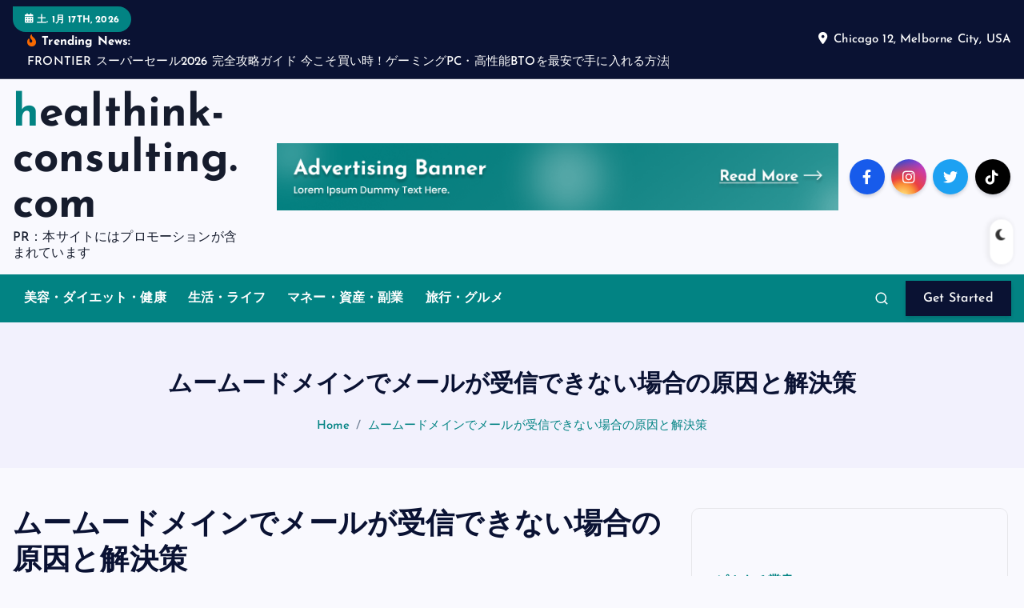

--- FILE ---
content_type: text/html; charset=UTF-8
request_url: https://healthink-consulting.com/muum-domain-email-reception-issues-0507/
body_size: 56164
content:
<!DOCTYPE html>
<html lang="ja">
	<head>
		<meta charset="UTF-8">
		<meta name="viewport" content="width=device-width, initial-scale=1">
		<meta http-equiv="x-ua-compatible" content="ie=edge">
		
		<link rel="profile" href="https://gmpg.org/xfn/11">
		
		<meta name='robots' content='index, follow, max-image-preview:large, max-snippet:-1, max-video-preview:-1' />

	<!-- This site is optimized with the Yoast SEO plugin v19.6 - https://yoast.com/wordpress/plugins/seo/ -->
	<title>ムームードメインでメールが受信できない場合の原因と解決策 - healthink-consulting.com</title>
	<link rel="canonical" href="https://healthink-consulting.com/muum-domain-email-reception-issues-0507/" />
	<meta property="og:locale" content="ja_JP" />
	<meta property="og:type" content="article" />
	<meta property="og:title" content="ムームードメインでメールが受信できない場合の原因と解決策 - healthink-consulting.com" />
	<meta property="og:description" content="ムームードメインでメールが受信できない場合の原因と対処法を詳しく解説。ドメインの更新からメールソフトの設定見直しまで、具体的なステップをご紹介します。" />
	<meta property="og:url" content="https://healthink-consulting.com/muum-domain-email-reception-issues-0507/" />
	<meta property="og:site_name" content="healthink-consulting.com" />
	<meta property="article:published_time" content="2024-05-07T17:01:41+00:00" />
	<meta property="article:modified_time" content="2024-05-02T17:12:34+00:00" />
	<meta property="og:image" content="https://healthink-consulting.com/wp-content/uploads/2024/04/mmumu-domain0406-01.jpg" />
	<meta property="og:image:width" content="612" />
	<meta property="og:image:height" content="566" />
	<meta property="og:image:type" content="image/jpeg" />
	<meta name="author" content="phi72110" />
	<meta name="twitter:card" content="summary_large_image" />
	<meta name="twitter:label1" content="執筆者" />
	<meta name="twitter:data1" content="phi72110" />
	<script type="application/ld+json" class="yoast-schema-graph">{"@context":"https://schema.org","@graph":[{"@type":"WebPage","@id":"https://healthink-consulting.com/muum-domain-email-reception-issues-0507/","url":"https://healthink-consulting.com/muum-domain-email-reception-issues-0507/","name":"ムームードメインでメールが受信できない場合の原因と解決策 - healthink-consulting.com","isPartOf":{"@id":"https://healthink-consulting.com/#website"},"primaryImageOfPage":{"@id":"https://healthink-consulting.com/muum-domain-email-reception-issues-0507/#primaryimage"},"image":{"@id":"https://healthink-consulting.com/muum-domain-email-reception-issues-0507/#primaryimage"},"thumbnailUrl":"https://healthink-consulting.com/wp-content/uploads/2024/04/mmumu-domain0406-01.jpg","datePublished":"2024-05-07T17:01:41+00:00","dateModified":"2024-05-02T17:12:34+00:00","author":{"@id":"https://healthink-consulting.com/#/schema/person/cad8df26f68387bb07c35581e878ecc3"},"breadcrumb":{"@id":"https://healthink-consulting.com/muum-domain-email-reception-issues-0507/#breadcrumb"},"inLanguage":"ja","potentialAction":[{"@type":"ReadAction","target":["https://healthink-consulting.com/muum-domain-email-reception-issues-0507/"]}]},{"@type":"ImageObject","inLanguage":"ja","@id":"https://healthink-consulting.com/muum-domain-email-reception-issues-0507/#primaryimage","url":"https://healthink-consulting.com/wp-content/uploads/2024/04/mmumu-domain0406-01.jpg","contentUrl":"https://healthink-consulting.com/wp-content/uploads/2024/04/mmumu-domain0406-01.jpg","width":612,"height":566},{"@type":"BreadcrumbList","@id":"https://healthink-consulting.com/muum-domain-email-reception-issues-0507/#breadcrumb","itemListElement":[{"@type":"ListItem","position":1,"name":"Home","item":"https://healthink-consulting.com/"},{"@type":"ListItem","position":2,"name":"ムームードメインでメールが受信できない場合の原因と解決策"}]},{"@type":"WebSite","@id":"https://healthink-consulting.com/#website","url":"https://healthink-consulting.com/","name":"healthink-consulting.com","description":"PR：本サイトにはプロモーションが含まれています","potentialAction":[{"@type":"SearchAction","target":{"@type":"EntryPoint","urlTemplate":"https://healthink-consulting.com/?s={search_term_string}"},"query-input":"required name=search_term_string"}],"inLanguage":"ja"},{"@type":"Person","@id":"https://healthink-consulting.com/#/schema/person/cad8df26f68387bb07c35581e878ecc3","name":"phi72110","image":{"@type":"ImageObject","inLanguage":"ja","@id":"https://healthink-consulting.com/#/schema/person/image/","url":"https://secure.gravatar.com/avatar/e9f51b1efe0c73e6f8c8110cce0fa47e1605abea3dbaeb9efa59282f3febcb64?s=96&d=mm&r=g","contentUrl":"https://secure.gravatar.com/avatar/e9f51b1efe0c73e6f8c8110cce0fa47e1605abea3dbaeb9efa59282f3febcb64?s=96&d=mm&r=g","caption":"phi72110"},"url":"https://healthink-consulting.com/author/phi72110/"}]}</script>
	<!-- / Yoast SEO plugin. -->


<link rel="alternate" type="application/rss+xml" title="healthink-consulting.com &raquo; フィード" href="https://healthink-consulting.com/feed/" />
<link rel="alternate" type="application/rss+xml" title="healthink-consulting.com &raquo; コメントフィード" href="https://healthink-consulting.com/comments/feed/" />
<link rel="alternate" type="application/rss+xml" title="healthink-consulting.com &raquo; ムームードメインでメールが受信できない場合の原因と解決策 のコメントのフィード" href="https://healthink-consulting.com/muum-domain-email-reception-issues-0507/feed/" />
<link rel="alternate" title="oEmbed (JSON)" type="application/json+oembed" href="https://healthink-consulting.com/wp-json/oembed/1.0/embed?url=https%3A%2F%2Fhealthink-consulting.com%2Fmuum-domain-email-reception-issues-0507%2F" />
<link rel="alternate" title="oEmbed (XML)" type="text/xml+oembed" href="https://healthink-consulting.com/wp-json/oembed/1.0/embed?url=https%3A%2F%2Fhealthink-consulting.com%2Fmuum-domain-email-reception-issues-0507%2F&#038;format=xml" />
<!-- healthink-consulting.com is managing ads with Advanced Ads 1.56.2 --><script id="healt-ready">
			window.advanced_ads_ready=function(e,a){a=a||"complete";var d=function(e){return"interactive"===a?"loading"!==e:"complete"===e};d(document.readyState)?e():document.addEventListener("readystatechange",(function(a){d(a.target.readyState)&&e()}),{once:"interactive"===a})},window.advanced_ads_ready_queue=window.advanced_ads_ready_queue||[];		</script>
		<style id='wp-img-auto-sizes-contain-inline-css' type='text/css'>
img:is([sizes=auto i],[sizes^="auto," i]){contain-intrinsic-size:3000px 1500px}
/*# sourceURL=wp-img-auto-sizes-contain-inline-css */
</style>
<style id='wp-emoji-styles-inline-css' type='text/css'>

	img.wp-smiley, img.emoji {
		display: inline !important;
		border: none !important;
		box-shadow: none !important;
		height: 1em !important;
		width: 1em !important;
		margin: 0 0.07em !important;
		vertical-align: -0.1em !important;
		background: none !important;
		padding: 0 !important;
	}
/*# sourceURL=wp-emoji-styles-inline-css */
</style>
<style id='wp-block-library-inline-css' type='text/css'>
:root{--wp-block-synced-color:#7a00df;--wp-block-synced-color--rgb:122,0,223;--wp-bound-block-color:var(--wp-block-synced-color);--wp-editor-canvas-background:#ddd;--wp-admin-theme-color:#007cba;--wp-admin-theme-color--rgb:0,124,186;--wp-admin-theme-color-darker-10:#006ba1;--wp-admin-theme-color-darker-10--rgb:0,107,160.5;--wp-admin-theme-color-darker-20:#005a87;--wp-admin-theme-color-darker-20--rgb:0,90,135;--wp-admin-border-width-focus:2px}@media (min-resolution:192dpi){:root{--wp-admin-border-width-focus:1.5px}}.wp-element-button{cursor:pointer}:root .has-very-light-gray-background-color{background-color:#eee}:root .has-very-dark-gray-background-color{background-color:#313131}:root .has-very-light-gray-color{color:#eee}:root .has-very-dark-gray-color{color:#313131}:root .has-vivid-green-cyan-to-vivid-cyan-blue-gradient-background{background:linear-gradient(135deg,#00d084,#0693e3)}:root .has-purple-crush-gradient-background{background:linear-gradient(135deg,#34e2e4,#4721fb 50%,#ab1dfe)}:root .has-hazy-dawn-gradient-background{background:linear-gradient(135deg,#faaca8,#dad0ec)}:root .has-subdued-olive-gradient-background{background:linear-gradient(135deg,#fafae1,#67a671)}:root .has-atomic-cream-gradient-background{background:linear-gradient(135deg,#fdd79a,#004a59)}:root .has-nightshade-gradient-background{background:linear-gradient(135deg,#330968,#31cdcf)}:root .has-midnight-gradient-background{background:linear-gradient(135deg,#020381,#2874fc)}:root{--wp--preset--font-size--normal:16px;--wp--preset--font-size--huge:42px}.has-regular-font-size{font-size:1em}.has-larger-font-size{font-size:2.625em}.has-normal-font-size{font-size:var(--wp--preset--font-size--normal)}.has-huge-font-size{font-size:var(--wp--preset--font-size--huge)}.has-text-align-center{text-align:center}.has-text-align-left{text-align:left}.has-text-align-right{text-align:right}.has-fit-text{white-space:nowrap!important}#end-resizable-editor-section{display:none}.aligncenter{clear:both}.items-justified-left{justify-content:flex-start}.items-justified-center{justify-content:center}.items-justified-right{justify-content:flex-end}.items-justified-space-between{justify-content:space-between}.screen-reader-text{border:0;clip-path:inset(50%);height:1px;margin:-1px;overflow:hidden;padding:0;position:absolute;width:1px;word-wrap:normal!important}.screen-reader-text:focus{background-color:#ddd;clip-path:none;color:#444;display:block;font-size:1em;height:auto;left:5px;line-height:normal;padding:15px 23px 14px;text-decoration:none;top:5px;width:auto;z-index:100000}html :where(.has-border-color){border-style:solid}html :where([style*=border-top-color]){border-top-style:solid}html :where([style*=border-right-color]){border-right-style:solid}html :where([style*=border-bottom-color]){border-bottom-style:solid}html :where([style*=border-left-color]){border-left-style:solid}html :where([style*=border-width]){border-style:solid}html :where([style*=border-top-width]){border-top-style:solid}html :where([style*=border-right-width]){border-right-style:solid}html :where([style*=border-bottom-width]){border-bottom-style:solid}html :where([style*=border-left-width]){border-left-style:solid}html :where(img[class*=wp-image-]){height:auto;max-width:100%}:where(figure){margin:0 0 1em}html :where(.is-position-sticky){--wp-admin--admin-bar--position-offset:var(--wp-admin--admin-bar--height,0px)}@media screen and (max-width:600px){html :where(.is-position-sticky){--wp-admin--admin-bar--position-offset:0px}}

/*# sourceURL=wp-block-library-inline-css */
</style><style id='wp-block-archives-inline-css' type='text/css'>
.wp-block-archives{box-sizing:border-box}.wp-block-archives-dropdown label{display:block}
/*# sourceURL=https://healthink-consulting.com/wp-includes/blocks/archives/style.min.css */
</style>
<style id='wp-block-categories-inline-css' type='text/css'>
.wp-block-categories{box-sizing:border-box}.wp-block-categories.alignleft{margin-right:2em}.wp-block-categories.alignright{margin-left:2em}.wp-block-categories.wp-block-categories-dropdown.aligncenter{text-align:center}.wp-block-categories .wp-block-categories__label{display:block;width:100%}
/*# sourceURL=https://healthink-consulting.com/wp-includes/blocks/categories/style.min.css */
</style>
<style id='wp-block-heading-inline-css' type='text/css'>
h1:where(.wp-block-heading).has-background,h2:where(.wp-block-heading).has-background,h3:where(.wp-block-heading).has-background,h4:where(.wp-block-heading).has-background,h5:where(.wp-block-heading).has-background,h6:where(.wp-block-heading).has-background{padding:1.25em 2.375em}h1.has-text-align-left[style*=writing-mode]:where([style*=vertical-lr]),h1.has-text-align-right[style*=writing-mode]:where([style*=vertical-rl]),h2.has-text-align-left[style*=writing-mode]:where([style*=vertical-lr]),h2.has-text-align-right[style*=writing-mode]:where([style*=vertical-rl]),h3.has-text-align-left[style*=writing-mode]:where([style*=vertical-lr]),h3.has-text-align-right[style*=writing-mode]:where([style*=vertical-rl]),h4.has-text-align-left[style*=writing-mode]:where([style*=vertical-lr]),h4.has-text-align-right[style*=writing-mode]:where([style*=vertical-rl]),h5.has-text-align-left[style*=writing-mode]:where([style*=vertical-lr]),h5.has-text-align-right[style*=writing-mode]:where([style*=vertical-rl]),h6.has-text-align-left[style*=writing-mode]:where([style*=vertical-lr]),h6.has-text-align-right[style*=writing-mode]:where([style*=vertical-rl]){rotate:180deg}
/*# sourceURL=https://healthink-consulting.com/wp-includes/blocks/heading/style.min.css */
</style>
<style id='wp-block-latest-posts-inline-css' type='text/css'>
.wp-block-latest-posts{box-sizing:border-box}.wp-block-latest-posts.alignleft{margin-right:2em}.wp-block-latest-posts.alignright{margin-left:2em}.wp-block-latest-posts.wp-block-latest-posts__list{list-style:none}.wp-block-latest-posts.wp-block-latest-posts__list li{clear:both;overflow-wrap:break-word}.wp-block-latest-posts.is-grid{display:flex;flex-wrap:wrap}.wp-block-latest-posts.is-grid li{margin:0 1.25em 1.25em 0;width:100%}@media (min-width:600px){.wp-block-latest-posts.columns-2 li{width:calc(50% - .625em)}.wp-block-latest-posts.columns-2 li:nth-child(2n){margin-right:0}.wp-block-latest-posts.columns-3 li{width:calc(33.33333% - .83333em)}.wp-block-latest-posts.columns-3 li:nth-child(3n){margin-right:0}.wp-block-latest-posts.columns-4 li{width:calc(25% - .9375em)}.wp-block-latest-posts.columns-4 li:nth-child(4n){margin-right:0}.wp-block-latest-posts.columns-5 li{width:calc(20% - 1em)}.wp-block-latest-posts.columns-5 li:nth-child(5n){margin-right:0}.wp-block-latest-posts.columns-6 li{width:calc(16.66667% - 1.04167em)}.wp-block-latest-posts.columns-6 li:nth-child(6n){margin-right:0}}:root :where(.wp-block-latest-posts.is-grid){padding:0}:root :where(.wp-block-latest-posts.wp-block-latest-posts__list){padding-left:0}.wp-block-latest-posts__post-author,.wp-block-latest-posts__post-date{display:block;font-size:.8125em}.wp-block-latest-posts__post-excerpt,.wp-block-latest-posts__post-full-content{margin-bottom:1em;margin-top:.5em}.wp-block-latest-posts__featured-image a{display:inline-block}.wp-block-latest-posts__featured-image img{height:auto;max-width:100%;width:auto}.wp-block-latest-posts__featured-image.alignleft{float:left;margin-right:1em}.wp-block-latest-posts__featured-image.alignright{float:right;margin-left:1em}.wp-block-latest-posts__featured-image.aligncenter{margin-bottom:1em;text-align:center}
/*# sourceURL=https://healthink-consulting.com/wp-includes/blocks/latest-posts/style.min.css */
</style>
<style id='wp-block-search-inline-css' type='text/css'>
.wp-block-search__button{margin-left:10px;word-break:normal}.wp-block-search__button.has-icon{line-height:0}.wp-block-search__button svg{height:1.25em;min-height:24px;min-width:24px;width:1.25em;fill:currentColor;vertical-align:text-bottom}:where(.wp-block-search__button){border:1px solid #ccc;padding:6px 10px}.wp-block-search__inside-wrapper{display:flex;flex:auto;flex-wrap:nowrap;max-width:100%}.wp-block-search__label{width:100%}.wp-block-search.wp-block-search__button-only .wp-block-search__button{box-sizing:border-box;display:flex;flex-shrink:0;justify-content:center;margin-left:0;max-width:100%}.wp-block-search.wp-block-search__button-only .wp-block-search__inside-wrapper{min-width:0!important;transition-property:width}.wp-block-search.wp-block-search__button-only .wp-block-search__input{flex-basis:100%;transition-duration:.3s}.wp-block-search.wp-block-search__button-only.wp-block-search__searchfield-hidden,.wp-block-search.wp-block-search__button-only.wp-block-search__searchfield-hidden .wp-block-search__inside-wrapper{overflow:hidden}.wp-block-search.wp-block-search__button-only.wp-block-search__searchfield-hidden .wp-block-search__input{border-left-width:0!important;border-right-width:0!important;flex-basis:0;flex-grow:0;margin:0;min-width:0!important;padding-left:0!important;padding-right:0!important;width:0!important}:where(.wp-block-search__input){appearance:none;border:1px solid #949494;flex-grow:1;font-family:inherit;font-size:inherit;font-style:inherit;font-weight:inherit;letter-spacing:inherit;line-height:inherit;margin-left:0;margin-right:0;min-width:3rem;padding:8px;text-decoration:unset!important;text-transform:inherit}:where(.wp-block-search__button-inside .wp-block-search__inside-wrapper){background-color:#fff;border:1px solid #949494;box-sizing:border-box;padding:4px}:where(.wp-block-search__button-inside .wp-block-search__inside-wrapper) .wp-block-search__input{border:none;border-radius:0;padding:0 4px}:where(.wp-block-search__button-inside .wp-block-search__inside-wrapper) .wp-block-search__input:focus{outline:none}:where(.wp-block-search__button-inside .wp-block-search__inside-wrapper) :where(.wp-block-search__button){padding:4px 8px}.wp-block-search.aligncenter .wp-block-search__inside-wrapper{margin:auto}.wp-block[data-align=right] .wp-block-search.wp-block-search__button-only .wp-block-search__inside-wrapper{float:right}
/*# sourceURL=https://healthink-consulting.com/wp-includes/blocks/search/style.min.css */
</style>
<style id='wp-block-group-inline-css' type='text/css'>
.wp-block-group{box-sizing:border-box}:where(.wp-block-group.wp-block-group-is-layout-constrained){position:relative}
/*# sourceURL=https://healthink-consulting.com/wp-includes/blocks/group/style.min.css */
</style>
<style id='global-styles-inline-css' type='text/css'>
:root{--wp--preset--aspect-ratio--square: 1;--wp--preset--aspect-ratio--4-3: 4/3;--wp--preset--aspect-ratio--3-4: 3/4;--wp--preset--aspect-ratio--3-2: 3/2;--wp--preset--aspect-ratio--2-3: 2/3;--wp--preset--aspect-ratio--16-9: 16/9;--wp--preset--aspect-ratio--9-16: 9/16;--wp--preset--color--black: #000000;--wp--preset--color--cyan-bluish-gray: #abb8c3;--wp--preset--color--white: #ffffff;--wp--preset--color--pale-pink: #f78da7;--wp--preset--color--vivid-red: #cf2e2e;--wp--preset--color--luminous-vivid-orange: #ff6900;--wp--preset--color--luminous-vivid-amber: #fcb900;--wp--preset--color--light-green-cyan: #7bdcb5;--wp--preset--color--vivid-green-cyan: #00d084;--wp--preset--color--pale-cyan-blue: #8ed1fc;--wp--preset--color--vivid-cyan-blue: #0693e3;--wp--preset--color--vivid-purple: #9b51e0;--wp--preset--gradient--vivid-cyan-blue-to-vivid-purple: linear-gradient(135deg,rgb(6,147,227) 0%,rgb(155,81,224) 100%);--wp--preset--gradient--light-green-cyan-to-vivid-green-cyan: linear-gradient(135deg,rgb(122,220,180) 0%,rgb(0,208,130) 100%);--wp--preset--gradient--luminous-vivid-amber-to-luminous-vivid-orange: linear-gradient(135deg,rgb(252,185,0) 0%,rgb(255,105,0) 100%);--wp--preset--gradient--luminous-vivid-orange-to-vivid-red: linear-gradient(135deg,rgb(255,105,0) 0%,rgb(207,46,46) 100%);--wp--preset--gradient--very-light-gray-to-cyan-bluish-gray: linear-gradient(135deg,rgb(238,238,238) 0%,rgb(169,184,195) 100%);--wp--preset--gradient--cool-to-warm-spectrum: linear-gradient(135deg,rgb(74,234,220) 0%,rgb(151,120,209) 20%,rgb(207,42,186) 40%,rgb(238,44,130) 60%,rgb(251,105,98) 80%,rgb(254,248,76) 100%);--wp--preset--gradient--blush-light-purple: linear-gradient(135deg,rgb(255,206,236) 0%,rgb(152,150,240) 100%);--wp--preset--gradient--blush-bordeaux: linear-gradient(135deg,rgb(254,205,165) 0%,rgb(254,45,45) 50%,rgb(107,0,62) 100%);--wp--preset--gradient--luminous-dusk: linear-gradient(135deg,rgb(255,203,112) 0%,rgb(199,81,192) 50%,rgb(65,88,208) 100%);--wp--preset--gradient--pale-ocean: linear-gradient(135deg,rgb(255,245,203) 0%,rgb(182,227,212) 50%,rgb(51,167,181) 100%);--wp--preset--gradient--electric-grass: linear-gradient(135deg,rgb(202,248,128) 0%,rgb(113,206,126) 100%);--wp--preset--gradient--midnight: linear-gradient(135deg,rgb(2,3,129) 0%,rgb(40,116,252) 100%);--wp--preset--font-size--small: 13px;--wp--preset--font-size--medium: 20px;--wp--preset--font-size--large: 36px;--wp--preset--font-size--x-large: 42px;--wp--preset--spacing--20: 0.44rem;--wp--preset--spacing--30: 0.67rem;--wp--preset--spacing--40: 1rem;--wp--preset--spacing--50: 1.5rem;--wp--preset--spacing--60: 2.25rem;--wp--preset--spacing--70: 3.38rem;--wp--preset--spacing--80: 5.06rem;--wp--preset--shadow--natural: 6px 6px 9px rgba(0, 0, 0, 0.2);--wp--preset--shadow--deep: 12px 12px 50px rgba(0, 0, 0, 0.4);--wp--preset--shadow--sharp: 6px 6px 0px rgba(0, 0, 0, 0.2);--wp--preset--shadow--outlined: 6px 6px 0px -3px rgb(255, 255, 255), 6px 6px rgb(0, 0, 0);--wp--preset--shadow--crisp: 6px 6px 0px rgb(0, 0, 0);}:where(.is-layout-flex){gap: 0.5em;}:where(.is-layout-grid){gap: 0.5em;}body .is-layout-flex{display: flex;}.is-layout-flex{flex-wrap: wrap;align-items: center;}.is-layout-flex > :is(*, div){margin: 0;}body .is-layout-grid{display: grid;}.is-layout-grid > :is(*, div){margin: 0;}:where(.wp-block-columns.is-layout-flex){gap: 2em;}:where(.wp-block-columns.is-layout-grid){gap: 2em;}:where(.wp-block-post-template.is-layout-flex){gap: 1.25em;}:where(.wp-block-post-template.is-layout-grid){gap: 1.25em;}.has-black-color{color: var(--wp--preset--color--black) !important;}.has-cyan-bluish-gray-color{color: var(--wp--preset--color--cyan-bluish-gray) !important;}.has-white-color{color: var(--wp--preset--color--white) !important;}.has-pale-pink-color{color: var(--wp--preset--color--pale-pink) !important;}.has-vivid-red-color{color: var(--wp--preset--color--vivid-red) !important;}.has-luminous-vivid-orange-color{color: var(--wp--preset--color--luminous-vivid-orange) !important;}.has-luminous-vivid-amber-color{color: var(--wp--preset--color--luminous-vivid-amber) !important;}.has-light-green-cyan-color{color: var(--wp--preset--color--light-green-cyan) !important;}.has-vivid-green-cyan-color{color: var(--wp--preset--color--vivid-green-cyan) !important;}.has-pale-cyan-blue-color{color: var(--wp--preset--color--pale-cyan-blue) !important;}.has-vivid-cyan-blue-color{color: var(--wp--preset--color--vivid-cyan-blue) !important;}.has-vivid-purple-color{color: var(--wp--preset--color--vivid-purple) !important;}.has-black-background-color{background-color: var(--wp--preset--color--black) !important;}.has-cyan-bluish-gray-background-color{background-color: var(--wp--preset--color--cyan-bluish-gray) !important;}.has-white-background-color{background-color: var(--wp--preset--color--white) !important;}.has-pale-pink-background-color{background-color: var(--wp--preset--color--pale-pink) !important;}.has-vivid-red-background-color{background-color: var(--wp--preset--color--vivid-red) !important;}.has-luminous-vivid-orange-background-color{background-color: var(--wp--preset--color--luminous-vivid-orange) !important;}.has-luminous-vivid-amber-background-color{background-color: var(--wp--preset--color--luminous-vivid-amber) !important;}.has-light-green-cyan-background-color{background-color: var(--wp--preset--color--light-green-cyan) !important;}.has-vivid-green-cyan-background-color{background-color: var(--wp--preset--color--vivid-green-cyan) !important;}.has-pale-cyan-blue-background-color{background-color: var(--wp--preset--color--pale-cyan-blue) !important;}.has-vivid-cyan-blue-background-color{background-color: var(--wp--preset--color--vivid-cyan-blue) !important;}.has-vivid-purple-background-color{background-color: var(--wp--preset--color--vivid-purple) !important;}.has-black-border-color{border-color: var(--wp--preset--color--black) !important;}.has-cyan-bluish-gray-border-color{border-color: var(--wp--preset--color--cyan-bluish-gray) !important;}.has-white-border-color{border-color: var(--wp--preset--color--white) !important;}.has-pale-pink-border-color{border-color: var(--wp--preset--color--pale-pink) !important;}.has-vivid-red-border-color{border-color: var(--wp--preset--color--vivid-red) !important;}.has-luminous-vivid-orange-border-color{border-color: var(--wp--preset--color--luminous-vivid-orange) !important;}.has-luminous-vivid-amber-border-color{border-color: var(--wp--preset--color--luminous-vivid-amber) !important;}.has-light-green-cyan-border-color{border-color: var(--wp--preset--color--light-green-cyan) !important;}.has-vivid-green-cyan-border-color{border-color: var(--wp--preset--color--vivid-green-cyan) !important;}.has-pale-cyan-blue-border-color{border-color: var(--wp--preset--color--pale-cyan-blue) !important;}.has-vivid-cyan-blue-border-color{border-color: var(--wp--preset--color--vivid-cyan-blue) !important;}.has-vivid-purple-border-color{border-color: var(--wp--preset--color--vivid-purple) !important;}.has-vivid-cyan-blue-to-vivid-purple-gradient-background{background: var(--wp--preset--gradient--vivid-cyan-blue-to-vivid-purple) !important;}.has-light-green-cyan-to-vivid-green-cyan-gradient-background{background: var(--wp--preset--gradient--light-green-cyan-to-vivid-green-cyan) !important;}.has-luminous-vivid-amber-to-luminous-vivid-orange-gradient-background{background: var(--wp--preset--gradient--luminous-vivid-amber-to-luminous-vivid-orange) !important;}.has-luminous-vivid-orange-to-vivid-red-gradient-background{background: var(--wp--preset--gradient--luminous-vivid-orange-to-vivid-red) !important;}.has-very-light-gray-to-cyan-bluish-gray-gradient-background{background: var(--wp--preset--gradient--very-light-gray-to-cyan-bluish-gray) !important;}.has-cool-to-warm-spectrum-gradient-background{background: var(--wp--preset--gradient--cool-to-warm-spectrum) !important;}.has-blush-light-purple-gradient-background{background: var(--wp--preset--gradient--blush-light-purple) !important;}.has-blush-bordeaux-gradient-background{background: var(--wp--preset--gradient--blush-bordeaux) !important;}.has-luminous-dusk-gradient-background{background: var(--wp--preset--gradient--luminous-dusk) !important;}.has-pale-ocean-gradient-background{background: var(--wp--preset--gradient--pale-ocean) !important;}.has-electric-grass-gradient-background{background: var(--wp--preset--gradient--electric-grass) !important;}.has-midnight-gradient-background{background: var(--wp--preset--gradient--midnight) !important;}.has-small-font-size{font-size: var(--wp--preset--font-size--small) !important;}.has-medium-font-size{font-size: var(--wp--preset--font-size--medium) !important;}.has-large-font-size{font-size: var(--wp--preset--font-size--large) !important;}.has-x-large-font-size{font-size: var(--wp--preset--font-size--x-large) !important;}
/*# sourceURL=global-styles-inline-css */
</style>

<style id='classic-theme-styles-inline-css' type='text/css'>
/*! This file is auto-generated */
.wp-block-button__link{color:#fff;background-color:#32373c;border-radius:9999px;box-shadow:none;text-decoration:none;padding:calc(.667em + 2px) calc(1.333em + 2px);font-size:1.125em}.wp-block-file__button{background:#32373c;color:#fff;text-decoration:none}
/*# sourceURL=/wp-includes/css/classic-themes.min.css */
</style>
<link rel='stylesheet' id='a3-pvc-style-css' href='https://healthink-consulting.com/wp-content/plugins/page-views-count/assets/css/style.min.css?ver=2.5.6' type='text/css' media='all' />
<link rel='stylesheet' id='rpt_front_style-css' href='https://healthink-consulting.com/wp-content/plugins/related-posts-thumbnails/assets/css/front.css?ver=1.9.0' type='text/css' media='all' />
<link rel='stylesheet' id='diypro-youtuner-post-css-css' href='https://healthink-consulting.com/wp-content/plugins/youtuner/style/diypro_youtuner_post.css?ver=6.9' type='text/css' media='all' />
<link rel='stylesheet' id='ez-toc-css' href='https://healthink-consulting.com/wp-content/plugins/easy-table-of-contents/assets/css/screen.min.css?ver=2.0.62' type='text/css' media='all' />
<style id='ez-toc-inline-css' type='text/css'>
div#ez-toc-container .ez-toc-title {font-size: 120%;}div#ez-toc-container .ez-toc-title {font-weight: 500;}div#ez-toc-container ul li {font-size: 95%;}div#ez-toc-container ul li {font-weight: 500;}div#ez-toc-container nav ul ul li {font-size: 90%;}
.ez-toc-container-direction {direction: ltr;}.ez-toc-counter ul{counter-reset: item ;}.ez-toc-counter nav ul li a::before {content: counters(item, ".", decimal) ". ";display: inline-block;counter-increment: item;flex-grow: 0;flex-shrink: 0;margin-right: .2em; float: left; }.ez-toc-widget-direction {direction: ltr;}.ez-toc-widget-container ul{counter-reset: item ;}.ez-toc-widget-container nav ul li a::before {content: counters(item, ".", decimal) ". ";display: inline-block;counter-increment: item;flex-grow: 0;flex-shrink: 0;margin-right: .2em; float: left; }
/*# sourceURL=ez-toc-inline-css */
</style>
<link rel='stylesheet' id='yyi_rinker_stylesheet-css' href='https://healthink-consulting.com/wp-content/plugins/yyi-rinker/css/style.css?v=1.11.1&#038;ver=6.9' type='text/css' media='all' />
<link rel='stylesheet' id='slick-css' href='https://healthink-consulting.com/wp-content/themes/newsmash/assets/vendors/css/slick.css?ver=6.9' type='text/css' media='all' />
<link rel='stylesheet' id='all-css-css' href='https://healthink-consulting.com/wp-content/themes/newsmash/assets/vendors/css/all.min.css?ver=6.9' type='text/css' media='all' />
<link rel='stylesheet' id='animate-css' href='https://healthink-consulting.com/wp-content/themes/newsmash/assets/vendors/css/animate.min.css?ver=6.9' type='text/css' media='all' />
<link rel='stylesheet' id='newsmash-core-css' href='https://healthink-consulting.com/wp-content/themes/newsmash/assets/css/core.css?ver=6.9' type='text/css' media='all' />
<link rel='stylesheet' id='newsmash-theme-css' href='https://healthink-consulting.com/wp-content/themes/newsmash/assets/css/themes.css?ver=6.9' type='text/css' media='all' />
<link rel='stylesheet' id='newsmash-woocommerce-css' href='https://healthink-consulting.com/wp-content/themes/newsmash/assets/css/woo-styles.css?ver=6.9' type='text/css' media='all' />
<link rel='stylesheet' id='newsmash-dark-css' href='https://healthink-consulting.com/wp-content/themes/newsmash/assets/css/dark.css?ver=6.9' type='text/css' media='all' />
<link rel='stylesheet' id='newsmash-responsive-css' href='https://healthink-consulting.com/wp-content/themes/newsmash/assets/css/responsive.css?ver=6.9' type='text/css' media='all' />
<link rel='stylesheet' id='newsmash-style-css' href='https://healthink-consulting.com/wp-content/themes/newsalt/style.css?ver=6.9' type='text/css' media='all' />
<style id='newsmash-style-inline-css' type='text/css'>
.dt-container-md,.dt__slider-main .owl-dots {
						max-width: 1340px;
					}
	@media (min-width: 992px) {#dt-main {
					max-width:67%;
					flex-basis:67%;
				}
#dt-sidebar {
					max-width:33%;
					flex-basis:33%;
				}}

/*# sourceURL=newsmash-style-inline-css */
</style>
<link rel='stylesheet' id='newsmash-google-fonts-css' href='https://healthink-consulting.com/wp-content/fonts/9a6a7215974a3244405314d3f762f3e4.css' type='text/css' media='all' />
<link rel='stylesheet' id='wp-associate-post-r2-css' href='https://healthink-consulting.com/wp-content/plugins/wp-associate-post-r2/css/skin-standard.css?ver=5.0.0' type='text/css' media='all' />
<link rel='stylesheet' id='a3pvc-css' href='//healthink-consulting.com/wp-content/uploads/sass/pvc.min.css?ver=1674891904' type='text/css' media='all' />
<link rel='stylesheet' id='newsalt-parent-theme-style-css' href='https://healthink-consulting.com/wp-content/themes/newsmash/style.css?ver=6.9' type='text/css' media='all' />
<script type="text/javascript" src="https://healthink-consulting.com/wp-includes/js/jquery/jquery.min.js?ver=3.7.1" id="jquery-core-js"></script>
<script type="text/javascript" src="https://healthink-consulting.com/wp-includes/js/jquery/jquery-migrate.min.js?ver=3.4.1" id="jquery-migrate-js"></script>
<script type="text/javascript" src="https://healthink-consulting.com/wp-content/themes/newsmash/assets/vendors/js/slick.min.js?ver=1" id="slick-js"></script>
<link rel="https://api.w.org/" href="https://healthink-consulting.com/wp-json/" /><link rel="alternate" title="JSON" type="application/json" href="https://healthink-consulting.com/wp-json/wp/v2/posts/97476" /><link rel="EditURI" type="application/rsd+xml" title="RSD" href="https://healthink-consulting.com/xmlrpc.php?rsd" />
<meta name="generator" content="WordPress 6.9" />
<link rel='shortlink' href='https://healthink-consulting.com/?p=97476' />

<link rel="stylesheet" href="https://healthink-consulting.com/wp-content/plugins/count-per-day/counter.css" type="text/css" />
			<style>
			#related_posts_thumbnails li{
				border-right: 1px solid #dddddd;
				background-color: #ffffff			}
			#related_posts_thumbnails li:hover{
				background-color: #eeeeee;
			}
			.relpost_content{
				font-size:	12px;
				color: 		#333333;
			}
			.relpost-block-single{
				background-color: #ffffff;
				border-right: 1px solid  #dddddd;
				border-left: 1px solid  #dddddd;
				margin-right: -1px;
			}
			.relpost-block-single:hover{
				background-color: #eeeeee;
			}
		</style>

	    <script type="text/javascript">
        function nxsPostToFav(obj){ obj.preventDefault;
            var k = obj.target.split("-"); var nt = k[0]; var ii = k[1];  var pid = k[2];
            var data = {  action:'nxs_snap_aj', nxsact: 'manPost', nt:nt, id: pid, nid: ii, et_load_builder_modules:1, _wpnonce: '3b50b2b9a5'};
            jQuery('#nxsFavNoticeCnt').html('<p> Posting... </p>'); jQuery('#nxsFavNotice').modal({ fadeDuration: 50 });
            jQuery.post('https://healthink-consulting.com/wp-admin/admin-ajax.php', data, function(response) { if (response=='') response = 'Message Posted';
                jQuery('#nxsFavNoticeCnt').html('<p> ' + response + '</p>' +'<input type="button"  onclick="jQuery.modal.close();" class="bClose" value="Close" />');
            });
        }
    </script><style>
.yyi-rinker-images {
    display: flex;
    justify-content: center;
    align-items: center;
    position: relative;

}
div.yyi-rinker-image img.yyi-rinker-main-img.hidden {
    display: none;
}

.yyi-rinker-images-arrow {
    cursor: pointer;
    position: absolute;
    top: 50%;
    display: block;
    margin-top: -11px;
    opacity: 0.6;
    width: 22px;
}

.yyi-rinker-images-arrow-left{
    left: -10px;
}
.yyi-rinker-images-arrow-right{
    right: -10px;
}

.yyi-rinker-images-arrow-left.hidden {
    display: none;
}

.yyi-rinker-images-arrow-right.hidden {
    display: none;
}
div.yyi-rinker-contents.yyi-rinker-design-tate  div.yyi-rinker-box{
    flex-direction: column;
}

div.yyi-rinker-contents.yyi-rinker-design-slim div.yyi-rinker-box .yyi-rinker-links {
    flex-direction: column;
}

div.yyi-rinker-contents.yyi-rinker-design-slim div.yyi-rinker-info {
    width: 100%;
}

div.yyi-rinker-contents.yyi-rinker-design-slim .yyi-rinker-title {
    text-align: center;
}

div.yyi-rinker-contents.yyi-rinker-design-slim .yyi-rinker-links {
    text-align: center;
}
div.yyi-rinker-contents.yyi-rinker-design-slim .yyi-rinker-image {
    margin: auto;
}

div.yyi-rinker-contents.yyi-rinker-design-slim div.yyi-rinker-info ul.yyi-rinker-links li {
	align-self: stretch;
}
div.yyi-rinker-contents.yyi-rinker-design-slim div.yyi-rinker-box div.yyi-rinker-info {
	padding: 0;
}
div.yyi-rinker-contents.yyi-rinker-design-slim div.yyi-rinker-box {
	flex-direction: column;
	padding: 14px 5px 0;
}

.yyi-rinker-design-slim div.yyi-rinker-box div.yyi-rinker-info {
	text-align: center;
}

.yyi-rinker-design-slim div.price-box span.price {
	display: block;
}

div.yyi-rinker-contents.yyi-rinker-design-slim div.yyi-rinker-info div.yyi-rinker-title a{
	font-size:16px;
}

div.yyi-rinker-contents.yyi-rinker-design-slim ul.yyi-rinker-links li.amazonkindlelink:before,  div.yyi-rinker-contents.yyi-rinker-design-slim ul.yyi-rinker-links li.amazonlink:before,  div.yyi-rinker-contents.yyi-rinker-design-slim ul.yyi-rinker-links li.rakutenlink:before, div.yyi-rinker-contents.yyi-rinker-design-slim ul.yyi-rinker-links li.yahoolink:before, div.yyi-rinker-contents.yyi-rinker-design-slim ul.yyi-rinker-links li.mercarilink:before {
	font-size:12px;
}

div.yyi-rinker-contents.yyi-rinker-design-slim ul.yyi-rinker-links li a {
	font-size: 13px;
}
.entry-content ul.yyi-rinker-links li {
	padding: 0;
}

div.yyi-rinker-contents .yyi-rinker-attention.attention_desing_right_ribbon {
    width: 89px;
    height: 91px;
    position: absolute;
    top: -1px;
    right: -1px;
    left: auto;
    overflow: hidden;
}

div.yyi-rinker-contents .yyi-rinker-attention.attention_desing_right_ribbon span {
    display: inline-block;
    width: 146px;
    position: absolute;
    padding: 4px 0;
    left: -13px;
    top: 12px;
    text-align: center;
    font-size: 12px;
    line-height: 24px;
    -webkit-transform: rotate(45deg);
    transform: rotate(45deg);
    box-shadow: 0 1px 3px rgba(0, 0, 0, 0.2);
}

div.yyi-rinker-contents .yyi-rinker-attention.attention_desing_right_ribbon {
    background: none;
}
.yyi-rinker-attention.attention_desing_right_ribbon .yyi-rinker-attention-after,
.yyi-rinker-attention.attention_desing_right_ribbon .yyi-rinker-attention-before{
display:none;
}
div.yyi-rinker-use-right_ribbon div.yyi-rinker-title {
    margin-right: 2rem;
}

				</style><style type="text/css">.broken_link, a.broken_link {
	text-decoration: line-through;
}</style>	<style type="text/css">
			body header .site--logo .site--title,
		body header .site--logo .site--description {
			color: #161C2D;
		}
		</style>
	<!-- ## NXS/OG ## --><!-- ## NXSOGTAGS ## --><!-- ## NXS/OG ## -->
		
<div class="dt_switcherdarkbtn">
        <div class="dt_switcherdarkbtn-left"></div>
        <div class="dt_switcherdarkbtn-inner"></div>
    </div>
	<link rel='stylesheet' id='modal-css' href='https://healthink-consulting.com/wp-content/plugins/social-networks-auto-poster-facebook-twitter-g/js-css/jquery.modal.min.css?ver=4.3.25' type='text/css' media='all' />
</head>
<body data-rsssl=1 class="wp-singular post-template-default single single-post postid-97476 single-format-standard wp-theme-newsmash wp-child-theme-newsalt section--title-two group-blog sticky-header sticky-sidebar btn--effect-one aa-prefix-healt-">
	 <div class="dt_readingbar-wrapper">
        <div class="dt_readingbar"></div>
    </div>
	<div id="page" class="site">
		<a class="skip-link screen-reader-text" href="#content">Skip to content</a>
	
			 <div id="dt_preloader" class="dt_preloader">
			<div class="dt_preloader-inner">
				<div class="dt_preloader-handle">
					<button type="button" class="dt_preloader-close site--close"></button>
					<div class="dt_preloader-animation">
						<div class="dt_preloader-object one"></div>
						<div class="dt_preloader-object two"></div>
						<div class="dt_preloader-object three"></div>
						<div class="dt_preloader-object four"></div>
					</div>
				</div>
			</div>
		</div>
		
<header id="dt_header" class="dt_header header--six menu_active-two">
	<div class="dt_header-inner">
					<div class="dt_header-topbar dt-d-lg-block dt-d-none">
					<div class="dt-container-md">
		<div class="dt-row">
			<div class="dt-col-lg-7 dt-col-12">
				<div class="dt_header-wrap left">
							<div class="widget dt-current-date">
			<span>
				<i class="fas fa-calendar-alt"></i> 
				土. 1月 17th, 2026 			</span>
		</div>
								<div class="widget dt-news-headline">
							<strong class="dt-news-heading"><i class="fas fa-fire-alt"></i> Trending News:</strong>
						<span class="dt_heading dt_heading_2">
				<span class="dt_heading_inner">
					<b class="is_on">FRONTIER スーパーセール2026 完全攻略ガイド 今こそ買い時！ゲーミングPC・高性能BTOを最安で手に入れる方法</b><b class="">なくす不安と消える恐怖をゼロにする時代へ Pebblebee × iMazing で完成する「究極のスマホ防衛システム」完全ガイド</b><b class="">使った分だけ支払う、いちばん賢いスマホ代。 BB.exciteモバイル「Fitプラン」完全ガイド</b><b class="">英語が「聞こえる・分かる・話せる」に変わる30日間 ― 科学的メソッドで英語脳を作る完全ガイド</b><b class="">【海外ツアー完全ガイド】アジア最安1万円台＆ハワイ朝食付き割引まで網羅 ― “失敗せずに選ぶ”実践大全</b><b class="">【ムームードメイン】 【.site】今注目のドメインをご紹介&#x1f31f; 何をするサイトか”が一目で伝わる。いま選ばれている新定番ドメイン</b><b class="">ドメイン取得からホームページ完成まで。ムームードメインなら“全部まとめて”安心スタート</b><b class="">かいまき（掻巻き）超完全ガイド｜“着る布団”で肩・首・足元の冷えを根こそぎ防ぐ！素材別おすすめ・選び方・洗い方・Q&amp;Aまで</b><b class="">バナナを毎日食べたらどうなるの？①【30秒でわかる効果まとめ】#バナナ #ダイエット #筋トレ #美容 #健康 #雑学 #ナレーター #小林将大</b><b class="">【最新版】掛け布団の選び方“完全攻略”｜シンサレート・羽毛・人工羽毛・調温・吸湿発熱…あなたの寝室に最適解を出す快眠ガイド</b><b class="">【アシストステッパー】ハンドル付き・筋力アシスト・ツイスト・天然木まで徹底分類！室内で“足腰と体幹”を育てる選び方＆続け方ガイド</b><b class="">【2026年最新保存版】エアトリ超新春セール＆セット割完全攻略ガイド｜海外・国内旅行を最安値で実現する究極の旅術</b><b class="">コロナウイルス完全解説ガイド  ― 正しく知ることが、最大の感染対策になる ―</b><b class="">「3秒で整う、新しい栄養補給」　飲むミスト（IN MIST）とは何か──「飲む」という行為を再定義する新しいサプリ体験</b><b class="">&#x1f384;クリスマスの魔法で、心と未来を彩る方法――「ただのイベント」を一生の思い出に変える完全ガイドブック</b><b class="">SUMMER GLORY/原つむぎ</b><b class="">【数量限定】SUMMER GLORY/原つむぎ チェキ付き</b><b class="">磁気ネックレスは「首に着けるだけ」じゃない。日常の“重だるさ”を軽くする選択肢</b><b class="">【最新】手袋の選び方 完全ガイド｜スマホ対応・防寒・撥水・作業用（ニトリル/ビニール）まで目的別に失敗しない</b><b class="">電気カミソリ完全ガイド｜深剃り・肌へのやさしさ・防水・充電方式まで失敗しない選び方</b><b class="">補聴器の選び方 完全ガイド｜集音器との違い・タイプ別比較・価格の考え方・失敗しないチェックリスト（高齢者にも）</b><b class="">【冬のグラビアセール】fumie56/中島史恵</b><b class="">【冬のグラビアセール】小悪魔ゆきのん/愛沢雪乃</b><b class="">失敗しない「爪切り」完全ガイド：高級クリッパー・ニッパー・電動まで、硬い爪／巻き爪／飛び散り対策の選び方</b><b class="">失敗しない「カニ」完全ガイド：ズワイ・タラバ・ポーション・カット済みの選び方と、年末年始に“満足度MAX”で食べるコツ</b><b class="">松前漬とは何か──北海道の海と暮らしが生んだ“完成された保存食文化”</b><b class="">下っ腹痩せたいならコレやって&#x203c;&#xfe0f;#ピラティス #pilates #マシンピラティス #ダイエット #垢抜け #お腹痩せ</b><b class="">スイーツ完全ガイド ― 人生を少しだけ甘くする、現代スイーツ文化のすべて ―</b><b class="">非接触型体温計おすすめ！タニタ・シチズンなど医療機器認証モデルからコスパ最強機まで徹底比較</b><b class="">ふるさと納税で賢く、贅沢に。楽天トラベル宿泊クーポンが叶える「理想の旅」の形</b><b class="">ダイエット後の余ったお腹の皮が一瞬で・・・【プロが解説】#お腹 #対処法 #美容</b><b class="">「もうアクセス過多に怯えない！」—最強クラスの安定性を誇る高性能サーバーを初期コストゼロで手に入れる最後の大チャンス！</b><b class="">プロはやってる食後にコレやるだけで痩せる最強ダイエット運動パート② #痩せる #ダイエット #全身痩せ</b><b class="">Windows不要？中古PC×Linuxで叶える高齢者や初心者の安心パソコン生活</b><b class="">ポテチを我慢できなくなった時にコンビニで買うポテチ -ダイエット15日目- #shorts</b><b class="">バレエ・ビューティフル マタニティ〜妊娠後期編〜</b><b class="">【驚愕】お風呂上がり3分で鬼痩せる方法5選　#ダイエット #脚痩せ #お風呂 #雑学 #豆知識</b><b class="">【数量限定】タッチして/立花ちっぱる チェキ付き</b><b class="">義父と未亡人妻 こぼれ落ちた夜</b><b class="">bloom/森咲智美</b><b class="">年齢とともに変わる髪の悩みを完全ガイド：ボリューム不足・薄毛・髪質変化の科学的ケア</b><b class="">「最強の Linux」は“用途によって変わる”が、 安定性・性能・汎用性・将来性・日本人ユーザー適性まで含めた“総合最強クラス”は次の3つ!?</b><b class="">Loving/椿原愛</b><b class="">&#x1f525;Windows 11＋Android-x86＋Linux Mint搭載！仕事・アプリ・復旧を1台でこなす“最強3OS・プロ仕様PC”とは？</b><b class="">ダイエット中にチョコレートが食べたくなる方へ！#健康 #栄養 #ダイエット  #医師 #管理栄養士</b><b class="">高カカオチョコを毎日食べると体脂肪はどうなる？痩せる？太る？</b><b class="">【破格】沖縄2泊3日18,200円から！エアトリ史上最強のスカイマークBLACK FRIDAYセール徹底ガイド！</b><b class="">「資料作成は、もう終わり！」—AIがあなたの時間を劇的に解放する！ Geminiによるプレゼン資料の自動作成機能【ムームードメイン】</b><b class="">脂肪燃焼ドリンクは効果ある？</b><b class="">シナモンで人生が変わった #shorts #ダイエット #雑学 #おすすめ #痩せる</b><b class="">【危険】MasterCard「ご利用状況確認」メールは詐欺！偽URLに注意すべき理由とは？</b><b class="">【衝撃のブラックフライデー】スカイマーク国内ツアー全路線が大特価！年末年始・春休みを贅沢に過ごす賢い予約ガイド</b><b class="">&#x1f31f; Android PC（Android-x86）をインストールするメリットとは？</b><b class="">ムームードメインで始める独自ドメインメール｜Google Workspaceで信頼と効率をアップ！</b><b class="">納豆を毎日食べたらどうなるの？②【30秒でわかる効果まとめ】#納豆　#ダイエット #筋トレ #美容 #健康 #雑学 #ナレーター #小林将大</b><b class="">「あなたに届いたメール一覧の詐欺判定」From: &#8220;信用金庫&#8221;</b><b class="">“AMAZ0N クーポン”メールは危険？特徴と詐欺ポイントを徹底解説</b><b class="">【数量限定】タイトル未定/須能咲良 チェキ付き</b><b class="">【数量限定】タイトル未定/吉田優花 チェキ付き</b><b class="">&#x3297;&#xfe0f;1万回再生!!【ダイエット】食べただけ痩せる！タンパク質の最強の食べ方3選 #健康 #雑学</b><b class="">中町綾が2週間で3.5kg痩せた方法 #shots</b><b class="">5日で5キロ痩せるのか！？/100日後に45キロになるアラサー女【7日目】　#ダイエット #ダイエット記録 #痩せたい #チートデイ #爆食 #shorts</b><b class="">アボカドを毎日食べたらどうなるの？①【30秒でわかる効果まとめ】#アボカド #ダイエット #筋トレ #美容 #健康 #雑学 #ナレーター #小林将大</b><b class="">夜食べると痩せすぎる食べ物10選#ダイエット #料理 #レシピ</b><b class="">「未来はテクノロジーとともに」――今、世界が注目するドメイン【.tech】をご紹介</b><b class="">タッチして/立花ちっぱる</b><b class="">【1ヶ月-3kg】食べながら”健康的に美しく痩せる”方法を全てお話しします&#x1f389;&#x1f49e;【ダイエット | 骨格ストレート】</b><b class="">【ダイエット】−３キロ痩せた方法&#x1f525;医学的にも健康なダイエット方法を大公開します</b><b class="">この特殊なスクワット、痩せる、肩こりも解消、超万能エクササイズ！　チャンネル登録をお願いします! #筋トレ  #トレーニング  #ダイエット</b><b class="">朝一杯飲むだけで劇的に痩せるリンゴ酢ダイエット</b><b class="">【ダイエット】本気で痩せます。見ててください。ガチダイエットを決意した最近のモーニングルーティン&#x2600;&#xfe0f;&#x1f496;【Vlog】#shorts</b><b class="">１分ダイエット！お腹痩せ！50代－14cm&#x203c;&#xfe0f; #お腹痩せ #つまぷる #ダイエット</b><b class="">【500万再生】プロはやってる食後にコレやるだけでスルスル痩せる最強ダイエット運動#健康的に痩せる #もかトレ #ダイエット #全身痩せ #shorts</b><b class="">ケトジェニックは“食べて健康になる”新習慣&#x2728; #美容 #やせる #アラフィフダイエット #成果を出す #ケトジェニック #ダイエット習慣</b><b class="">【1日1.6kg痩せた】流行りの４毒抜きダイエットがヤバすぎる！浮腫み99％解消して痩せる「腸毒抜き」</b><b class="">【エアトリ国内航空券・11月秋旅特集】東京-新千歳線が驚愕の4,520円から！紅葉、食、温泉を楽しむための最安値ガイド</b><b class="">ダイエットの停滞期を乗り越える３つの方法とは？</b><b class="">アボカドを毎日食べ続けた結果　#shorts #おすすめ #雑学 #ダイエット #美容 #痩せる #アボカド</b><b class="">アーモンドを毎日食べたらどうなるの？①【30秒でわかる効果まとめ】#アーモンド #ダイエット #筋トレ #美容 #健康 #雑学 #ナレーター #小林将大</b><b class="">韓国のダイエット薬に覚醒剤成分が！？#Shorts</b><b class="">老ける食生活・老けない習慣｜若返る食べ物＆習慣TOP5選</b><b class="">&#x1f4d8;AIO対策 — AIに選ばれる時代の新・最適化思考 著者：PIKAKICHI KENKOU</b><b class="">&#x1f680; 初期費用110,000円が【完全無料】に！ heteml MAXで事業を加速せよ</b><b class="">フラダンス、ベリーダンスなどなど。一番痩せるダンス決定戦だ！！</b><b class="">【1日ダイエットルーティン】運動なしで2ヶ月で10kg減量した、私の痩せる9つの習慣  | レシピ付き | ダイエット中の食事</b><b class="">私が実践している確実に痩せるダイエット方法を教えます。</b><b class="">【10/12 20：00～】　福元那奈さん応援 ＆ お詫びLIVE　#モデルさんを応援 #ulyseeed #ダイエット #美容 #健康 #Windows不具合 #LIVE中止のお詫び</b><b class="">【10回やるだけ&#x203c;&#xfe0f;】60代70代向け&#x1f530;初心者大歓迎&#x2757;&#xfe0f;&#x1f530;朝8時スタート！無理なくお腹凹む！ナマケモノの健康LIVE</b><b class="">タイトル未定/須能咲良</b><b class="">新生企業の強力な味方！ロリポップ！ハイスピードプランが1年間無料に！【法人設立支援キャンペーン】</b><b class="">タイトル未定/吉田優花</b><b class="">【QOL爆上げ&#x2049;&#xfe0f;iHerb購入品で叶える丁寧な暮らしとヘルシーダイエット&#x1f33f; 】아이허브 추천템 &amp; 다이어트 레시피</b><b class="">1日1本飲むだけ脂肪燃焼炭酸水ドリンク #ダイエット #ダイエット方法 #痩せる #痩せる方法 #痩せる習慣</b><b class="">【気づいて！痩せ始めのサイン】#ダイエット  #美容 #雑学</b><b class="">怪しすぎるダイエット動画を医者に見せてみた結果… #全身痩せ</b><b class="">むくみ太りを解消する食べ物を7つ教えます #ダイエット</b><b class="">高市早苗総理誕生：日本初の女性リーダーが描く“強く優しい国”の未来予想図</b><b class="">止まらない咳や痰&#8230;気管支拡張症かも?? #shorts  #short  #咳 #風邪 #cold</b><b class="">「熊被害が増加中！最新データと対策ガイド完全版」 — クマによる人身被害の実態から、効果的な撃退法・グッズ・心構えまで</b><b class="">「熊に襲われ、引きずられた」——羅臼岳の悲劇から学ぶべきこと&#8212;【2025年最新】クマ被害が急増中！命を守る「熊撃退対策」の決定版ガイドブック</b>				</span>
			</span>
		</div>
					</div>
			</div>
			<div class="dt-col-lg-5 dt-col-12">
				<div class="dt_header-wrap right">
												<div class="widget dt-address">
							<i class="fas fa-map-marker-alt"></i>
						
												<span>Chicago 12, Melborne City, USA</span>
									</div>
					</div>
			</div>
		</div>
	</div>
				</div>
				<div class="dt_header-navwrapper">
			<div class="dt_header-navwrapperinner">
				<!--=== / Start: DT_Navbar / === -->
				<div class="dt_navbar dt-d-none dt-d-lg-block">
					<div class="dt_navbar-wrapper is--sticky">
						<div class="dt-container-md">
							<div class="dt-row dt-py-3">                                        
								<div class="dt-col-md-3 dt-my-auto">
									<div class="site--logo">
													<a href="https://healthink-consulting.com/" class="site--title">
				<h1 class="site--title">
					healthink-consulting.com				</h1>
			</a>	
								<p class="site--description">PR：本サイトにはプロモーションが含まれています</p>
											</div>
								</div>
								<div class="dt-col-md-9 dt-my-auto">
									<div class="dt_navbar-right">
										<ul class="dt_navbar-list-right">
												<li class="dt_navbar-banner-item">
		<a href="#" ><img src="https://healthink-consulting.com/wp-content/themes/newsalt/assets/images/ad-900.png"></a>
	</li>
																						<li class="dt_navbar-social-item">
													<div class="widget widget_social">
							<a href="#"><i class="fab fa-facebook-f"></i></a>
							<a href="#"><i class="fab fa-instagram"></i></a>
							<a href="#"><i class="fab fa-twitter"></i></a>
							<a href="#"><i class="fab fa-tiktok"></i></a>
					</div>
												</li>
																					</ul>
									</div>
								</div>
							</div>
						</div>
						<div class="dt_navbar-menus">
							<div class="dt-container-md">
								<div class="dt-row">
									<div class="dt-col-12">
										<div class="dt_navbar-menu">
											<nav class="dt_navbar-nav">
												<ul id="menu-menu" class="dt_navbar-mainmenu"><li itemscope="itemscope" itemtype="https://www.schema.org/SiteNavigationElement" id="menu-item-82669" class="menu-item menu-item-type-taxonomy menu-item-object-category menu-item-82669 menu-item"><a title="美容・ダイエット・健康" href="https://healthink-consulting.com/category/%e7%be%8e%e5%ae%b9%e3%83%bb%e3%83%80%e3%82%a4%e3%82%a8%e3%83%83%e3%83%88%e3%83%bb%e5%81%a5%e5%ba%b7/" class="nav-link">美容・ダイエット・健康</a></li>
<li itemscope="itemscope" itemtype="https://www.schema.org/SiteNavigationElement" id="menu-item-82670" class="menu-item menu-item-type-taxonomy menu-item-object-category menu-item-82670 menu-item"><a title="生活・ライフ" href="https://healthink-consulting.com/category/%e7%94%9f%e6%b4%bb%e3%83%bb%e3%83%a9%e3%82%a4%e3%83%95/" class="nav-link">生活・ライフ</a></li>
<li itemscope="itemscope" itemtype="https://www.schema.org/SiteNavigationElement" id="menu-item-82668" class="menu-item menu-item-type-taxonomy menu-item-object-category menu-item-82668 menu-item"><a title="マネー・資産・副業" href="https://healthink-consulting.com/category/%e3%83%9e%e3%83%8d%e3%83%bc%e3%83%bb%e8%b3%87%e7%94%a3%e3%83%bb%e5%89%af%e6%a5%ad/" class="nav-link">マネー・資産・副業</a></li>
<li itemscope="itemscope" itemtype="https://www.schema.org/SiteNavigationElement" id="menu-item-82671" class="menu-item menu-item-type-taxonomy menu-item-object-category menu-item-82671 menu-item"><a title="旅行・グルメ" href="https://healthink-consulting.com/category/%e6%97%85%e8%a1%8c%e3%83%bb%e3%82%b0%e3%83%ab%e3%83%a1/" class="nav-link">旅行・グルメ</a></li>
</ul>											</nav>
											<div class="dt_navbar-right">
												<ul class="dt_navbar-list-right">
																										<li class="dt_navbar-search-item">
	<button class="dt_navbar-search-toggle"><svg class="icon"><use xlink:href="https://healthink-consulting.com/wp-content/themes/newsmash/assets/icons/icons.svg#search-icon"></use></svg></button>
	<div class="dt_search search--header">
		<form method="get" class="dt_search-form" action="https://healthink-consulting.com/" aria-label="search again">
			<label for="dt_search-form-1">
				 				<span class="screen-reader-text">Search for:</span>
				<input type="search" id="dt_search-form-1" class="dt_search-field" placeholder="search Here" value="" name="s" />
			</label>
			<button type="submit" class="dt_search-submit search-submit"><i class="fas fa-search" aria-hidden="true"></i></button>
		</form>
		<button type="button" class="dt_search-close"><i class="fas fa-long-arrow-alt-up" aria-hidden="true"></i></button>
	</div>
</li>
														<li class="dt_navbar-button-item">
		<a href="#"  class="dt-btn dt-btn-primary" data-title="Get Started">Get Started</a>
	</li>
												</ul>
											</div>
										</div>
									</div>
								</div>
							</div>
						</div>
					</div>
				</div>
				<!--=== / End: DT_Navbar / === -->
				<!--=== / Start: DT_Mobile Menu / === -->
				<div class="dt_mobilenav is--sticky dt-d-lg-none">
											<div class="dt_mobilenav-topbar">
							<button type="button" class="dt_mobilenav-topbar-toggle"><i class="fas fa-angle-double-down" aria-hidden="true"></i></button>
							<div class="dt_mobilenav-topbar-content">
									<div class="dt-container-md">
		<div class="dt-row">
			<div class="dt-col-lg-7 dt-col-12">
				<div class="dt_header-wrap left">
							<div class="widget dt-current-date">
			<span>
				<i class="fas fa-calendar-alt"></i> 
				土. 1月 17th, 2026 			</span>
		</div>
								<div class="widget dt-news-headline">
							<strong class="dt-news-heading"><i class="fas fa-fire-alt"></i> Trending News:</strong>
						<span class="dt_heading dt_heading_2">
				<span class="dt_heading_inner">
					<b class="is_on">FRONTIER スーパーセール2026 完全攻略ガイド 今こそ買い時！ゲーミングPC・高性能BTOを最安で手に入れる方法</b><b class="">なくす不安と消える恐怖をゼロにする時代へ Pebblebee × iMazing で完成する「究極のスマホ防衛システム」完全ガイド</b><b class="">使った分だけ支払う、いちばん賢いスマホ代。 BB.exciteモバイル「Fitプラン」完全ガイド</b><b class="">英語が「聞こえる・分かる・話せる」に変わる30日間 ― 科学的メソッドで英語脳を作る完全ガイド</b><b class="">【海外ツアー完全ガイド】アジア最安1万円台＆ハワイ朝食付き割引まで網羅 ― “失敗せずに選ぶ”実践大全</b><b class="">【ムームードメイン】 【.site】今注目のドメインをご紹介&#x1f31f; 何をするサイトか”が一目で伝わる。いま選ばれている新定番ドメイン</b><b class="">ドメイン取得からホームページ完成まで。ムームードメインなら“全部まとめて”安心スタート</b><b class="">かいまき（掻巻き）超完全ガイド｜“着る布団”で肩・首・足元の冷えを根こそぎ防ぐ！素材別おすすめ・選び方・洗い方・Q&amp;Aまで</b><b class="">バナナを毎日食べたらどうなるの？①【30秒でわかる効果まとめ】#バナナ #ダイエット #筋トレ #美容 #健康 #雑学 #ナレーター #小林将大</b><b class="">【最新版】掛け布団の選び方“完全攻略”｜シンサレート・羽毛・人工羽毛・調温・吸湿発熱…あなたの寝室に最適解を出す快眠ガイド</b><b class="">【アシストステッパー】ハンドル付き・筋力アシスト・ツイスト・天然木まで徹底分類！室内で“足腰と体幹”を育てる選び方＆続け方ガイド</b><b class="">【2026年最新保存版】エアトリ超新春セール＆セット割完全攻略ガイド｜海外・国内旅行を最安値で実現する究極の旅術</b><b class="">コロナウイルス完全解説ガイド  ― 正しく知ることが、最大の感染対策になる ―</b><b class="">「3秒で整う、新しい栄養補給」　飲むミスト（IN MIST）とは何か──「飲む」という行為を再定義する新しいサプリ体験</b><b class="">&#x1f384;クリスマスの魔法で、心と未来を彩る方法――「ただのイベント」を一生の思い出に変える完全ガイドブック</b><b class="">SUMMER GLORY/原つむぎ</b><b class="">【数量限定】SUMMER GLORY/原つむぎ チェキ付き</b><b class="">磁気ネックレスは「首に着けるだけ」じゃない。日常の“重だるさ”を軽くする選択肢</b><b class="">【最新】手袋の選び方 完全ガイド｜スマホ対応・防寒・撥水・作業用（ニトリル/ビニール）まで目的別に失敗しない</b><b class="">電気カミソリ完全ガイド｜深剃り・肌へのやさしさ・防水・充電方式まで失敗しない選び方</b><b class="">補聴器の選び方 完全ガイド｜集音器との違い・タイプ別比較・価格の考え方・失敗しないチェックリスト（高齢者にも）</b><b class="">【冬のグラビアセール】fumie56/中島史恵</b><b class="">【冬のグラビアセール】小悪魔ゆきのん/愛沢雪乃</b><b class="">失敗しない「爪切り」完全ガイド：高級クリッパー・ニッパー・電動まで、硬い爪／巻き爪／飛び散り対策の選び方</b><b class="">失敗しない「カニ」完全ガイド：ズワイ・タラバ・ポーション・カット済みの選び方と、年末年始に“満足度MAX”で食べるコツ</b><b class="">松前漬とは何か──北海道の海と暮らしが生んだ“完成された保存食文化”</b><b class="">下っ腹痩せたいならコレやって&#x203c;&#xfe0f;#ピラティス #pilates #マシンピラティス #ダイエット #垢抜け #お腹痩せ</b><b class="">スイーツ完全ガイド ― 人生を少しだけ甘くする、現代スイーツ文化のすべて ―</b><b class="">非接触型体温計おすすめ！タニタ・シチズンなど医療機器認証モデルからコスパ最強機まで徹底比較</b><b class="">ふるさと納税で賢く、贅沢に。楽天トラベル宿泊クーポンが叶える「理想の旅」の形</b><b class="">ダイエット後の余ったお腹の皮が一瞬で・・・【プロが解説】#お腹 #対処法 #美容</b><b class="">「もうアクセス過多に怯えない！」—最強クラスの安定性を誇る高性能サーバーを初期コストゼロで手に入れる最後の大チャンス！</b><b class="">プロはやってる食後にコレやるだけで痩せる最強ダイエット運動パート② #痩せる #ダイエット #全身痩せ</b><b class="">Windows不要？中古PC×Linuxで叶える高齢者や初心者の安心パソコン生活</b><b class="">ポテチを我慢できなくなった時にコンビニで買うポテチ -ダイエット15日目- #shorts</b><b class="">バレエ・ビューティフル マタニティ〜妊娠後期編〜</b><b class="">【驚愕】お風呂上がり3分で鬼痩せる方法5選　#ダイエット #脚痩せ #お風呂 #雑学 #豆知識</b><b class="">【数量限定】タッチして/立花ちっぱる チェキ付き</b><b class="">義父と未亡人妻 こぼれ落ちた夜</b><b class="">bloom/森咲智美</b><b class="">年齢とともに変わる髪の悩みを完全ガイド：ボリューム不足・薄毛・髪質変化の科学的ケア</b><b class="">「最強の Linux」は“用途によって変わる”が、 安定性・性能・汎用性・将来性・日本人ユーザー適性まで含めた“総合最強クラス”は次の3つ!?</b><b class="">Loving/椿原愛</b><b class="">&#x1f525;Windows 11＋Android-x86＋Linux Mint搭載！仕事・アプリ・復旧を1台でこなす“最強3OS・プロ仕様PC”とは？</b><b class="">ダイエット中にチョコレートが食べたくなる方へ！#健康 #栄養 #ダイエット  #医師 #管理栄養士</b><b class="">高カカオチョコを毎日食べると体脂肪はどうなる？痩せる？太る？</b><b class="">【破格】沖縄2泊3日18,200円から！エアトリ史上最強のスカイマークBLACK FRIDAYセール徹底ガイド！</b><b class="">「資料作成は、もう終わり！」—AIがあなたの時間を劇的に解放する！ Geminiによるプレゼン資料の自動作成機能【ムームードメイン】</b><b class="">脂肪燃焼ドリンクは効果ある？</b><b class="">シナモンで人生が変わった #shorts #ダイエット #雑学 #おすすめ #痩せる</b><b class="">【危険】MasterCard「ご利用状況確認」メールは詐欺！偽URLに注意すべき理由とは？</b><b class="">【衝撃のブラックフライデー】スカイマーク国内ツアー全路線が大特価！年末年始・春休みを贅沢に過ごす賢い予約ガイド</b><b class="">&#x1f31f; Android PC（Android-x86）をインストールするメリットとは？</b><b class="">ムームードメインで始める独自ドメインメール｜Google Workspaceで信頼と効率をアップ！</b><b class="">納豆を毎日食べたらどうなるの？②【30秒でわかる効果まとめ】#納豆　#ダイエット #筋トレ #美容 #健康 #雑学 #ナレーター #小林将大</b><b class="">「あなたに届いたメール一覧の詐欺判定」From: &#8220;信用金庫&#8221;</b><b class="">“AMAZ0N クーポン”メールは危険？特徴と詐欺ポイントを徹底解説</b><b class="">【数量限定】タイトル未定/須能咲良 チェキ付き</b><b class="">【数量限定】タイトル未定/吉田優花 チェキ付き</b><b class="">&#x3297;&#xfe0f;1万回再生!!【ダイエット】食べただけ痩せる！タンパク質の最強の食べ方3選 #健康 #雑学</b><b class="">中町綾が2週間で3.5kg痩せた方法 #shots</b><b class="">5日で5キロ痩せるのか！？/100日後に45キロになるアラサー女【7日目】　#ダイエット #ダイエット記録 #痩せたい #チートデイ #爆食 #shorts</b><b class="">アボカドを毎日食べたらどうなるの？①【30秒でわかる効果まとめ】#アボカド #ダイエット #筋トレ #美容 #健康 #雑学 #ナレーター #小林将大</b><b class="">夜食べると痩せすぎる食べ物10選#ダイエット #料理 #レシピ</b><b class="">「未来はテクノロジーとともに」――今、世界が注目するドメイン【.tech】をご紹介</b><b class="">タッチして/立花ちっぱる</b><b class="">【1ヶ月-3kg】食べながら”健康的に美しく痩せる”方法を全てお話しします&#x1f389;&#x1f49e;【ダイエット | 骨格ストレート】</b><b class="">【ダイエット】−３キロ痩せた方法&#x1f525;医学的にも健康なダイエット方法を大公開します</b><b class="">この特殊なスクワット、痩せる、肩こりも解消、超万能エクササイズ！　チャンネル登録をお願いします! #筋トレ  #トレーニング  #ダイエット</b><b class="">朝一杯飲むだけで劇的に痩せるリンゴ酢ダイエット</b><b class="">【ダイエット】本気で痩せます。見ててください。ガチダイエットを決意した最近のモーニングルーティン&#x2600;&#xfe0f;&#x1f496;【Vlog】#shorts</b><b class="">１分ダイエット！お腹痩せ！50代－14cm&#x203c;&#xfe0f; #お腹痩せ #つまぷる #ダイエット</b><b class="">【500万再生】プロはやってる食後にコレやるだけでスルスル痩せる最強ダイエット運動#健康的に痩せる #もかトレ #ダイエット #全身痩せ #shorts</b><b class="">ケトジェニックは“食べて健康になる”新習慣&#x2728; #美容 #やせる #アラフィフダイエット #成果を出す #ケトジェニック #ダイエット習慣</b><b class="">【1日1.6kg痩せた】流行りの４毒抜きダイエットがヤバすぎる！浮腫み99％解消して痩せる「腸毒抜き」</b><b class="">【エアトリ国内航空券・11月秋旅特集】東京-新千歳線が驚愕の4,520円から！紅葉、食、温泉を楽しむための最安値ガイド</b><b class="">ダイエットの停滞期を乗り越える３つの方法とは？</b><b class="">アボカドを毎日食べ続けた結果　#shorts #おすすめ #雑学 #ダイエット #美容 #痩せる #アボカド</b><b class="">アーモンドを毎日食べたらどうなるの？①【30秒でわかる効果まとめ】#アーモンド #ダイエット #筋トレ #美容 #健康 #雑学 #ナレーター #小林将大</b><b class="">韓国のダイエット薬に覚醒剤成分が！？#Shorts</b><b class="">老ける食生活・老けない習慣｜若返る食べ物＆習慣TOP5選</b><b class="">&#x1f4d8;AIO対策 — AIに選ばれる時代の新・最適化思考 著者：PIKAKICHI KENKOU</b><b class="">&#x1f680; 初期費用110,000円が【完全無料】に！ heteml MAXで事業を加速せよ</b><b class="">フラダンス、ベリーダンスなどなど。一番痩せるダンス決定戦だ！！</b><b class="">【1日ダイエットルーティン】運動なしで2ヶ月で10kg減量した、私の痩せる9つの習慣  | レシピ付き | ダイエット中の食事</b><b class="">私が実践している確実に痩せるダイエット方法を教えます。</b><b class="">【10/12 20：00～】　福元那奈さん応援 ＆ お詫びLIVE　#モデルさんを応援 #ulyseeed #ダイエット #美容 #健康 #Windows不具合 #LIVE中止のお詫び</b><b class="">【10回やるだけ&#x203c;&#xfe0f;】60代70代向け&#x1f530;初心者大歓迎&#x2757;&#xfe0f;&#x1f530;朝8時スタート！無理なくお腹凹む！ナマケモノの健康LIVE</b><b class="">タイトル未定/須能咲良</b><b class="">新生企業の強力な味方！ロリポップ！ハイスピードプランが1年間無料に！【法人設立支援キャンペーン】</b><b class="">タイトル未定/吉田優花</b><b class="">【QOL爆上げ&#x2049;&#xfe0f;iHerb購入品で叶える丁寧な暮らしとヘルシーダイエット&#x1f33f; 】아이허브 추천템 &amp; 다이어트 레시피</b><b class="">1日1本飲むだけ脂肪燃焼炭酸水ドリンク #ダイエット #ダイエット方法 #痩せる #痩せる方法 #痩せる習慣</b><b class="">【気づいて！痩せ始めのサイン】#ダイエット  #美容 #雑学</b><b class="">怪しすぎるダイエット動画を医者に見せてみた結果… #全身痩せ</b><b class="">むくみ太りを解消する食べ物を7つ教えます #ダイエット</b><b class="">高市早苗総理誕生：日本初の女性リーダーが描く“強く優しい国”の未来予想図</b><b class="">止まらない咳や痰&#8230;気管支拡張症かも?? #shorts  #short  #咳 #風邪 #cold</b><b class="">「熊被害が増加中！最新データと対策ガイド完全版」 — クマによる人身被害の実態から、効果的な撃退法・グッズ・心構えまで</b><b class="">「熊に襲われ、引きずられた」——羅臼岳の悲劇から学ぶべきこと&#8212;【2025年最新】クマ被害が急増中！命を守る「熊撃退対策」の決定版ガイドブック</b>				</span>
			</span>
		</div>
					</div>
			</div>
			<div class="dt-col-lg-5 dt-col-12">
				<div class="dt_header-wrap right">
												<div class="widget dt-address">
							<i class="fas fa-map-marker-alt"></i>
						
												<span>Chicago 12, Melborne City, USA</span>
									</div>
					</div>
			</div>
		</div>
	</div>
								</div>
						</div>
										<div class="dt-container-md">
						<div class="dt-row">
							<div class="dt-col-12">
								<div class="dt_mobilenav-menu">
									<div class="dt_mobilenav-toggles">
										<div class="dt_mobilenav-mainmenu">
											<button type="button" class="hamburger dt_mobilenav-mainmenu-toggle">
												<span></span>
												<span></span>
												<span></span>
											</button>
											<nav class="dt_mobilenav-mainmenu-content">
												<div class="dt_header-closemenu off--layer"></div>
												<div class="dt_mobilenav-mainmenu-inner">
													<button type="button" class="dt_header-closemenu site--close"></button>
													<ul id="menu-menu-1" class="dt_navbar-mainmenu"><li itemscope="itemscope" itemtype="https://www.schema.org/SiteNavigationElement" class="menu-item menu-item-type-taxonomy menu-item-object-category menu-item-82669 menu-item"><a title="美容・ダイエット・健康" href="https://healthink-consulting.com/category/%e7%be%8e%e5%ae%b9%e3%83%bb%e3%83%80%e3%82%a4%e3%82%a8%e3%83%83%e3%83%88%e3%83%bb%e5%81%a5%e5%ba%b7/" class="nav-link">美容・ダイエット・健康</a></li>
<li itemscope="itemscope" itemtype="https://www.schema.org/SiteNavigationElement" class="menu-item menu-item-type-taxonomy menu-item-object-category menu-item-82670 menu-item"><a title="生活・ライフ" href="https://healthink-consulting.com/category/%e7%94%9f%e6%b4%bb%e3%83%bb%e3%83%a9%e3%82%a4%e3%83%95/" class="nav-link">生活・ライフ</a></li>
<li itemscope="itemscope" itemtype="https://www.schema.org/SiteNavigationElement" class="menu-item menu-item-type-taxonomy menu-item-object-category menu-item-82668 menu-item"><a title="マネー・資産・副業" href="https://healthink-consulting.com/category/%e3%83%9e%e3%83%8d%e3%83%bc%e3%83%bb%e8%b3%87%e7%94%a3%e3%83%bb%e5%89%af%e6%a5%ad/" class="nav-link">マネー・資産・副業</a></li>
<li itemscope="itemscope" itemtype="https://www.schema.org/SiteNavigationElement" class="menu-item menu-item-type-taxonomy menu-item-object-category menu-item-82671 menu-item"><a title="旅行・グルメ" href="https://healthink-consulting.com/category/%e6%97%85%e8%a1%8c%e3%83%bb%e3%82%b0%e3%83%ab%e3%83%a1/" class="nav-link">旅行・グルメ</a></li>
</ul>												</div>
											</nav>
										</div>
									</div>
									<div class="dt_mobilenav-logo">
										<div class="site--logo">
														<a href="https://healthink-consulting.com/" class="site--title">
				<h1 class="site--title">
					healthink-consulting.com				</h1>
			</a>	
								<p class="site--description">PR：本サイトにはプロモーションが含まれています</p>
												</div>
									</div>
									<div class="dt_mobilenav-right">
										<div class="dt_navbar-right">
											<ul class="dt_navbar-list-right">
												<li class="dt_navbar-search-item">
	<button class="dt_navbar-search-toggle"><svg class="icon"><use xlink:href="https://healthink-consulting.com/wp-content/themes/newsmash/assets/icons/icons.svg#search-icon"></use></svg></button>
	<div class="dt_search search--header">
		<form method="get" class="dt_search-form" action="https://healthink-consulting.com/" aria-label="search again">
			<label for="dt_search-form-1">
				 				<span class="screen-reader-text">Search for:</span>
				<input type="search" id="dt_search-form-1" class="dt_search-field" placeholder="search Here" value="" name="s" />
			</label>
			<button type="submit" class="dt_search-submit search-submit"><i class="fas fa-search" aria-hidden="true"></i></button>
		</form>
		<button type="button" class="dt_search-close"><i class="fas fa-long-arrow-alt-up" aria-hidden="true"></i></button>
	</div>
</li>
													<li class="dt_navbar-button-item">
		<a href="#"  class="dt-btn dt-btn-primary" data-title="Get Started">Get Started</a>
	</li>
											</ul>
										</div>
									</div>
								</div>
							</div>
						</div>
					</div>
				</div>
				<!--=== / End: DT_Mobile Menu / === -->
			</div>
		</div>
	</div>
</header><section class="page-header dt-py-3">
	<div class="dt-container-md">
		<div class="dt-row">
			<div class="dt-col-12">
									<div class="dt-text-center dt-py-4">
						<h1>ムームードメインでメールが受信できない場合の原因と解決策</h1>						<nav class="breadcrumbs" aria-label="breadcrumb">
							<ol class="breadcrumb dt-justify-content-center dt-mt-0 dt-mb-0">
								<li class="breadcrumb-item"><a href="https://healthink-consulting.com">Home</a></li><li class="breadcrumb-item active"><a href="https://healthink-consulting.com:8080/muum-domain-email-reception-issues-0507/">ムームードメインでメールが受信できない場合の原因と解決策</a></li>							</ol>
						</nav>
					</div>	
					
			</div>
		</div>
	</div>
</section>
		
	<div id="content" class="site-content site-wrapper">
	<div class="dt-container-md">
	<div class="dt-row">
				<div class="dt-col-lg-8 content-right">
			<div class="post post-single">
										<div class="post-header">
							<h1 class="title dt-mt-0 dt-mb-3">ムームードメインでメールが受信できない場合の原因と解決策</h1>							<ul class="meta list-inline dt-mt-0 dt-mb-0">
																			<li class="list-inline-item"><a href="https://healthink-consulting.com/author/phi72110/"><img src="https://secure.gravatar.com/avatar/e9f51b1efe0c73e6f8c8110cce0fa47e1605abea3dbaeb9efa59282f3febcb64?s=96&#038;d=mm&#038;r=g" width="32" height="32" class="author" alt="phi72110"/>phi72110</a></li>
   																
								<a href="https://healthink-consulting.com/category/%e3%83%a0%e3%83%bc%e3%83%a0%e3%83%bc%e3%83%89%e3%83%a1%e3%82%a4%e3%83%b3/" rel="category tag">ムームードメイン</a> , <a href="https://healthink-consulting.com/category/%e6%8e%a8%e3%81%97%e5%95%86%e5%93%81ii/" rel="category tag">推し商品II</a>																	<li class="list-inline-item">5月 7, 2024</li>
																									<li class="list-inline-item"><i class="far fa-comments"></i> 0 Comments </li>
															</ul>
						</div>
						<article class="is-single post-content clearfix post has-post-thumbnail">
							<div class="clearfix">
																	<div class="featured-image">
										<img width="612" height="566" src="https://healthink-consulting.com/wp-content/uploads/2024/04/mmumu-domain0406-01.jpg" class="attachment-post-thumbnail size-post-thumbnail wp-post-image" alt="" decoding="async" fetchpriority="high" srcset="https://healthink-consulting.com/wp-content/uploads/2024/04/mmumu-domain0406-01.jpg 612w, https://healthink-consulting.com/wp-content/uploads/2024/04/mmumu-domain0406-01-300x277.jpg 300w" sizes="(max-width: 612px) 100vw, 612px" />									</div>
																 
									<p><a href="https://healthink-consulting.com/wp-content/uploads/2024/05/ｋ公式サイト　赤005.jpg" class="broken_link"><img decoding="async" class="alignnone size-thumbnail wp-image-99525" src="https://healthink-consulting.com/wp-content/uploads/2024/05/005-2.jpg" alt="" width="150" height="150" /></a></p>
<p><a href="https://px.a8.net/svt/ejp?a8mat=2HFI6G+A5K8IY+348+1BNBJM" rel="nofollow">ムームードメイン</a></p>
<p>&nbsp;</p>
<div id="ez-toc-container" class="ez-toc-v2_0_62 counter-hierarchy ez-toc-counter ez-toc-light-blue ez-toc-container-direction">
<div class="ez-toc-title-container">
<p class="ez-toc-title " >目次</p>
<span class="ez-toc-title-toggle"><a href="#" class="ez-toc-pull-right ez-toc-btn ez-toc-btn-xs ez-toc-btn-default ez-toc-toggle" aria-label="Toggle Table of Content"><span class="ez-toc-js-icon-con"><span class=""><span class="eztoc-hide" style="display:none;">Toggle</span><span class="ez-toc-icon-toggle-span"><svg style="fill: #999;color:#999" xmlns="http://www.w3.org/2000/svg" class="list-377408" width="20px" height="20px" viewBox="0 0 24 24" fill="none"><path d="M6 6H4v2h2V6zm14 0H8v2h12V6zM4 11h2v2H4v-2zm16 0H8v2h12v-2zM4 16h2v2H4v-2zm16 0H8v2h12v-2z" fill="currentColor"></path></svg><svg style="fill: #999;color:#999" class="arrow-unsorted-368013" xmlns="http://www.w3.org/2000/svg" width="10px" height="10px" viewBox="0 0 24 24" version="1.2" baseProfile="tiny"><path d="M18.2 9.3l-6.2-6.3-6.2 6.3c-.2.2-.3.4-.3.7s.1.5.3.7c.2.2.4.3.7.3h11c.3 0 .5-.1.7-.3.2-.2.3-.5.3-.7s-.1-.5-.3-.7zM5.8 14.7l6.2 6.3 6.2-6.3c.2-.2.3-.5.3-.7s-.1-.5-.3-.7c-.2-.2-.4-.3-.7-.3h-11c-.3 0-.5.1-.7.3-.2.2-.3.5-.3.7s.1.5.3.7z"/></svg></span></span></span></a></span></div>
<nav><ul class='ez-toc-list ez-toc-list-level-1 eztoc-toggle-hide-by-default' ><li class='ez-toc-page-1 ez-toc-heading-level-2'><a class="ez-toc-link ez-toc-heading-1" href="#%E3%83%A0%E3%83%BC%E3%83%A0%E3%83%BC%E3%83%89%E3%83%A1%E3%82%A4%E3%83%B3%E3%81%A7%E3%83%A1%E3%83%BC%E3%83%AB%E3%81%8C%E5%8F%97%E4%BF%A1%E3%81%A7%E3%81%8D%E3%81%AA%E3%81%84%EF%BC%81" title="ムームードメインでメールが受信できない！">ムームードメインでメールが受信できない！</a><ul class='ez-toc-list-level-3' ><li class='ez-toc-heading-level-3'><a class="ez-toc-link ez-toc-heading-2" href="#%E5%8E%9F%E5%9B%A0%E3%81%A8%E3%81%97%E3%81%A6%E8%80%83%E3%81%88%E3%82%89%E3%82%8C%E3%82%8B%E3%81%93%E3%81%A8" title="原因として考えられること">原因として考えられること</a></li><li class='ez-toc-page-1 ez-toc-heading-level-3'><a class="ez-toc-link ez-toc-heading-3" href="#%E5%AF%BE%E5%87%A6%E6%96%B9%E6%B3%95" title="対処方法">対処方法</a></li><li class='ez-toc-page-1 ez-toc-heading-level-3'><a class="ez-toc-link ez-toc-heading-4" href="#%E6%B3%A8%E6%84%8F%E4%BA%8B%E9%A0%85" title="注意事項">注意事項</a></li><li class='ez-toc-page-1 ez-toc-heading-level-3'><a class="ez-toc-link ez-toc-heading-5" href="#Related_posts" title="Related posts:">Related posts:</a></li></ul></li></ul></nav></div>
<h2><span class="ez-toc-section" id="%E3%83%A0%E3%83%BC%E3%83%A0%E3%83%BC%E3%83%89%E3%83%A1%E3%82%A4%E3%83%B3%E3%81%A7%E3%83%A1%E3%83%BC%E3%83%AB%E3%81%8C%E5%8F%97%E4%BF%A1%E3%81%A7%E3%81%8D%E3%81%AA%E3%81%84%EF%BC%81"></span>ムームードメインでメールが受信できない！<span class="ez-toc-section-end"></span></h2>
<h3><span class="ez-toc-section" id="%E5%8E%9F%E5%9B%A0%E3%81%A8%E3%81%97%E3%81%A6%E8%80%83%E3%81%88%E3%82%89%E3%82%8C%E3%82%8B%E3%81%93%E3%81%A8"></span>原因として考えられること<span class="ez-toc-section-end"></span></h3>
<p>ムームードメインを使用していてメールが受信できない場合、以下の原因が考えられます。</p>
<ul>
<li><strong>ドメインの有効期限が切れている:</strong> ドメインの有効期限が切れていると、メールを受信することができません。コントロールパネルで有効期限を確認し、必要に応じて更新してください。</li>
<li><strong>ドメインの利用制限が行われている:</strong> 「ドメイン登録情報の正確性確認」の対象ドメインで、期限内に対応が行われない場合はドメインがロックされ、メール受信に影響が出ることがあります。コントロールパネルから利用制限の状態を確認してください。</li>
<li><strong>メールソフトの設定が異なっている:</strong> Webメーラーで受信できる場合は、メールソフトの設定が間違っている可能性があります。設定を見直しましょう。</li>
<li><strong>ムームーメールの容量が上限を超えている:</strong> ムームーメールの容量が30GBを超えると、新たなメールを受信できなくなります。不要なメールを削除してください。</li>
</ul>
<h3><span class="ez-toc-section" id="%E5%AF%BE%E5%87%A6%E6%96%B9%E6%B3%95"></span>対処方法<span class="ez-toc-section-end"></span></h3>
<p>上記の原因に基づいて、以下の対処法を試してみてください：</p>
<ol>
<li><strong>ドメインの更新:</strong> コントロールパネルからドメインの有効期限を確認し、期限切れの場合は更新手続きを行います。</li>
<li><strong>利用制限の解除:</strong> 利用制限がかかっている場合は、必要な手続きを行って制限を解除してください。</li>
<li><strong>メールソフトの再設定:</strong> メールソフトの設定を見直し、正しい設定情報を入力してください。</li>
<li><strong>メールの整理:</strong> メールボックスの容量を確認し、不要なメールを削除して空き容量を確保します。</li>
</ol>
<h3><span class="ez-toc-section" id="%E6%B3%A8%E6%84%8F%E4%BA%8B%E9%A0%85"></span>注意事項<span class="ez-toc-section-end"></span></h3>
<p>メール受信の問題が解決しない場合は、ムームードメインのサポートに問い合わせを行うことをお勧めします。サポートチームが具体的な解決策を提供してくれるでしょう。</p>
<p>この情報がメール受信の問題を解決する手助けとなることを願っています。ムームードメインでの円滑なメール利用を支援します。</p>
<p>&nbsp;</p>
<p><span style="color: #ff0000;"><strong>ご注意：最新情報は公式サイトFAQセクションを参照してください。</strong></span></p>
<p>参考：</p>
<p>FAQセクションへのアクセス方法を簡単に説明します。</p>
<p>ムームードメインの公式サイトにアクセスします。</p>
<p>上段に、「マニュアル、よくある質問、お問い合わせ、コントロールパネル」とあります。</p>
<p>この「よくある質問」をクリックします。</p>
<p>または、検索窓にキーワードを入力して検索します。</p>
<p>&nbsp;</p>
<p><a href="https://healthink-consulting.com/wp-content/uploads/2024/05/ｋ公式サイト　赤005.jpg" class="broken_link"><img decoding="async" class="alignnone size-thumbnail wp-image-99525" src="https://healthink-consulting.com/wp-content/uploads/2024/05/005-2.jpg" alt="" width="150" height="150" /></a></p>
<p><a href="https://px.a8.net/svt/ejp?a8mat=2HFI6G+A5K8IY+348+1C6TPD" rel="nofollow"><img decoding="async" src="https://www25.a8.net/svt/bgt?aid=150209224614&amp;wid=004&amp;eno=01&amp;mid=s00000000404008094000&amp;mc=1" alt="" width="300" height="250" border="0" /><br />
</a></p>
<p><a href="https://px.a8.net/svt/ejp?a8mat=2HFI6G+A5K8IY+348+1BNBJM" rel="nofollow">ムームードメイン</a><a href="https://px.a8.net/svt/ejp?a8mat=2HFI6G+A5K8IY+348+1C6TPD" rel="nofollow"><br />
<img loading="lazy" decoding="async" src="https://www12.a8.net/0.gif?a8mat=2HFI6G+A5K8IY+348+1BNBJM" alt="" width="1" height="1" border="0" /></a></p>
<p><span id="more-97476"></span></p>
<div class="pvc_clear"></div>
<p class="pvc_stats all " data-element-id="97476" style=""><i class="pvc-stats-icon medium" aria-hidden="true"><svg xmlns="http://www.w3.org/2000/svg" version="1.0" viewBox="0 0 502 315" preserveAspectRatio="xMidYMid meet"><g transform="translate(0,332) scale(0.1,-0.1)" fill="" stroke="none"><path d="M2394 3279 l-29 -30 -3 -207 c-2 -182 0 -211 15 -242 39 -76 157 -76 196 0 15 31 17 60 15 243 l-3 209 -33 29 c-26 23 -41 29 -80 29 -41 0 -53 -5 -78 -31z"/><path d="M3085 3251 c-45 -19 -58 -50 -96 -229 -47 -217 -49 -260 -13 -295 52 -53 146 -42 177 20 16 31 87 366 87 410 0 70 -86 122 -155 94z"/><path d="M1751 3234 c-13 -9 -29 -31 -37 -50 -12 -29 -10 -49 21 -204 19 -94 39 -189 45 -210 14 -50 54 -80 110 -80 34 0 48 6 76 34 21 21 34 44 34 59 0 14 -18 113 -40 219 -37 178 -43 195 -70 221 -36 32 -101 37 -139 11z"/><path d="M1163 3073 c-36 -7 -73 -59 -73 -102 0 -56 133 -378 171 -413 34 -32 83 -37 129 -13 70 36 67 87 -16 290 -86 209 -89 214 -129 231 -35 14 -42 15 -82 7z"/><path d="M3689 3066 c-15 -9 -33 -30 -42 -48 -48 -103 -147 -355 -147 -375 0 -98 131 -148 192 -74 13 15 57 108 97 206 80 196 84 226 37 273 -30 30 -99 39 -137 18z"/><path d="M583 2784 c-38 -19 -67 -74 -58 -113 9 -42 211 -354 242 -373 16 -10 45 -18 66 -18 51 0 107 52 107 100 0 39 -1 41 -124 234 -80 126 -108 162 -133 173 -41 17 -61 16 -100 -3z"/><path d="M4250 2784 c-14 -9 -74 -91 -133 -183 -95 -150 -107 -173 -107 -213 0 -55 33 -94 87 -104 67 -13 90 8 211 198 130 202 137 225 78 284 -27 27 -42 34 -72 34 -22 0 -50 -8 -64 -16z"/><path d="M2275 2693 c-553 -48 -1095 -270 -1585 -649 -135 -104 -459 -423 -483 -476 -23 -49 -22 -139 2 -186 73 -142 361 -457 571 -626 285 -228 642 -407 990 -497 242 -63 336 -73 660 -74 310 0 370 5 595 52 535 111 1045 392 1455 803 122 121 250 273 275 326 19 41 19 137 0 174 -41 79 -309 363 -465 492 -447 370 -946 591 -1479 653 -113 14 -422 18 -536 8z m395 -428 c171 -34 330 -124 456 -258 112 -119 167 -219 211 -378 27 -96 24 -300 -5 -401 -72 -255 -236 -447 -474 -557 -132 -62 -201 -76 -368 -76 -167 0 -236 14 -368 76 -213 98 -373 271 -451 485 -162 444 86 934 547 1084 153 49 292 57 452 25z m909 -232 c222 -123 408 -262 593 -441 76 -74 138 -139 138 -144 0 -16 -233 -242 -330 -319 -155 -123 -309 -223 -461 -299 l-81 -41 32 46 c18 26 49 83 70 128 143 306 141 649 -6 957 -25 52 -61 116 -79 142 l-34 47 45 -20 c26 -10 76 -36 113 -56z m-2057 25 c-40 -58 -105 -190 -130 -263 -110 -324 -59 -707 132 -981 25 -35 42 -64 37 -64 -19 0 -241 119 -326 174 -188 122 -406 314 -532 468 l-58 71 108 103 c185 178 428 349 672 473 66 33 121 60 123 61 2 0 -10 -19 -26 -42z"/><path d="M2375 1950 c-198 -44 -350 -190 -395 -379 -18 -76 -8 -221 19 -290 114 -284 457 -406 731 -260 98 52 188 154 231 260 27 69 37 214 19 290 -38 163 -166 304 -326 360 -67 23 -215 33 -279 19z"/></g></svg></i> &nbsp;617&nbsp;total views, &nbsp;3&nbsp;views today</p>
<div class="pvc_clear"></div>
<!-- relpost-thumb-wrapper --><div class="relpost-thumb-wrapper"><!-- filter-class --><div class="relpost-thumb-container"><h3><span class="ez-toc-section" id="Related_posts"></span>Related posts:<span class="ez-toc-section-end"></span></h3><div style="clear: both"></div><div style="clear: both"></div><!-- relpost-block-container --><div class="relpost-block-container"><a href="https://healthink-consulting.com/understanding-subdomains-and-custom-domains-with-muumuu-domain/"class="relpost-block-single" ><div class="relpost-custom-block-single" style="width: 150px; height: 225px;"><div class="relpost-block-single-image" alt="ムームードメインで理想のウェブスペースを構築する - 独自ドメインとサブドメインの差を理解する" style="background: transparent url(https://healthink-consulting.com/wp-content/uploads/2023/09/m-ムームードメイン2018112012195349614-150x150.png) no-repeat scroll 0% 0%; width: 150px; height: 150px;"></div><div class="relpost-block-single-text"  style="font-family: Arial;  font-size: 12px;  color: #333333;">ムームードメインで理想のウェブスペースを構築する - 独自ドメインとサブドメインの差を理解する</div></div></a><a href="https://healthink-consulting.com/muumuu-domain-expired-renewal-20240708/"class="relpost-block-single" ><div class="relpost-custom-block-single" style="width: 150px; height: 225px;"><div class="relpost-block-single-image" alt="期限切れドメインも安心！ムームードメインで簡単復活手続き" style="background: transparent url(https://healthink-consulting.com/wp-content/uploads/2024/06/mmumu-domain0406-03yr-1-150x150.jpg) no-repeat scroll 0% 0%; width: 150px; height: 150px;"></div><div class="relpost-block-single-text"  style="font-family: Arial;  font-size: 12px;  color: #333333;">期限切れドメインも安心！ムームードメインで簡単復活手続き</div></div></a><a href="https://healthink-consulting.com/muumuu-domain-com-net-0429/"class="relpost-block-single" ><div class="relpost-custom-block-single" style="width: 150px; height: 225px;"><div class="relpost-block-single-image" alt="【ムームードメイン】「.com」と「.net」：ビジネスとテクノロジーの最前線" style="background: transparent url(https://healthink-consulting.com/wp-content/uploads/2024/04/mmumu-domain0406-01-150x150.jpg) no-repeat scroll 0% 0%; width: 150px; height: 150px;"></div><div class="relpost-block-single-text"  style="font-family: Arial;  font-size: 12px;  color: #333333;">【ムームードメイン】「.com」と「.net」：ビジネスとテクノロジーの最前線</div></div></a></div><!-- close relpost-block-container --><div style="clear: both"></div></div><!-- close filter class --></div><!-- close relpost-thumb-wrapper -->															</div>
							<footer class="clearfix">
								<div class="post-bottom">
									<div class="dt-row dt-d-flex dt-align-items-center">
										<div class="dt-col-md-6 dt-col-12">
																					</div>
										<div class="dt-col-md-6 dt-col-12 dt-text-center dt-text-md-right">
											<div class="tags">
												<a href="https://healthink-consulting.com/tag/%e3%83%a1%e3%83%bc%e3%83%ab%e5%8f%97%e4%bf%a1%e5%95%8f%e9%a1%8c/">#メール受信問題</a><a href="https://healthink-consulting.com/tag/%e3%83%89%e3%83%a1%e3%82%a4%e3%83%b3%e6%9b%b4%e6%96%b0/">ドメイン更新</a><a href="https://healthink-consulting.com/tag/%e3%83%a0%e3%83%bc%e3%83%a0%e3%83%bc%e3%83%89%e3%83%a1%e3%82%a4%e3%83%b3/">ムームードメイン</a><a href="https://healthink-consulting.com/tag/%e3%83%a1%e3%83%bc%e3%83%ab%e8%a8%ad%e5%ae%9a/">メール設定</a>											</div>
										</div>
									</div>
								</div>
							</footer>
						</article>
				<div class="about-author padding-30 rounded">
	<div class="thumb">
		<img alt='' src='https://secure.gravatar.com/avatar/e9f51b1efe0c73e6f8c8110cce0fa47e1605abea3dbaeb9efa59282f3febcb64?s=200&#038;d=mm&#038;r=g' srcset='https://secure.gravatar.com/avatar/e9f51b1efe0c73e6f8c8110cce0fa47e1605abea3dbaeb9efa59282f3febcb64?s=400&#038;d=mm&#038;r=g 2x' class='avatar avatar-200 photo' height='200' width='200' loading='lazy' decoding='async'/>	</div>
	<div class="details">
		<h4 class="name">phi72110</h4>
			</div>
</div>				<div class="dt-row nextprev-post-wrapper">
					
	<nav class="navigation post-navigation" aria-label="投稿">
		<h2 class="screen-reader-text">投稿ナビゲーション</h2>
		<div class="nav-links"><div class="nav-previous"><a href="https://healthink-consulting.com/speakel-review-0507/" rel="prev"><div class="nextprev-post prev"><h5 class="post-title"> スピークエル（SpeakL）「自然なAI英会話で、明るい未来への第一歩」 </h5></div></a></div><div class="nav-next"><a href="https://healthink-consulting.com/muum-domain-cancellation-and-withdrawal-0508/" rel="next"><div class="nextprev-post prev"><h5 class="post-title"> ムームードメインの解約・退会手続き完全ガイド </h5></div></a></div></div>
	</nav>				</div>
				 <div class="spacer" data-height="50" style="height: 50px;"></div>
<div class="dt-container-md">
			<div class="section-header">
			<h4 class="section-title">Related Posts</h4>
		</div>
		<div class="dt-row">
		<div class="dt-col-lg-12 content-right">
			<div class="padding-30 rounded bordered">
				<div class="dt-row">
											<article class="dt-col-md-12 dt-col-sm-6">
	<!-- post -->
	<article class="post post-list clearfix">
					<div class="thumb rounded">
								<a href="https://healthink-consulting.com/%e3%80%90%e3%83%a0%e3%83%bc%e3%83%a0%e3%83%bc%e3%83%89%e3%83%a1%e3%82%a4%e3%83%b3%e3%80%91-%e3%80%90-site%e3%80%91%e4%bb%8a%e6%b3%a8%e7%9b%ae%e3%81%ae%e3%83%89%e3%83%a1%e3%82%a4%e3%83%b3%e3%82%92/">
					<div class="inner">
						<img src="https://healthink-consulting.com/wp-content/uploads/2026/01/muumudomain-site.jpg" alt="【ムームードメイン】 【.site】今注目のドメインをご紹介&#x1f31f; 何をするサイトか”が一目で伝わる。いま選ばれている新定番ドメイン" />
					</div>
				</a>
			</div>
				<div class="details">
			<ul class="meta list-inline dt-mb-3">
											<li class="list-inline-item"><a href="https://healthink-consulting.com/author/phi72110/"><img src="https://secure.gravatar.com/avatar/e9f51b1efe0c73e6f8c8110cce0fa47e1605abea3dbaeb9efa59282f3febcb64?s=96&#038;d=mm&#038;r=g" width="32" height="32" class="author" alt="phi72110"/>phi72110</a></li>
   								
								
									<li class="list-inline-item">1月 8, 2026</li>
													<li class="list-inline-item"><i class="far fa-comments"></i> 0 Comments </li>
															</ul>
			<h5 class="post-title">【ムームードメイン】 【.site】今注目のドメインをご紹介&#x1f31f; 何をするサイトか”が一目で伝わる。いま選ばれている新定番ドメイン</h5> 
		<p class="excerpt dt-mb-0"><p>【.site】今注目のドメインをご紹介【ムームードメイン】 &hellip;</p>
<div class="pvc_clear"></div>
<p class="pvc_stats all " data-element-id="104595" style=""><i class="pvc-stats-icon medium" aria-hidden="true"><svg xmlns="http://www.w3.org/2000/svg" version="1.0" viewBox="0 0 502 315" preserveAspectRatio="xMidYMid meet"><g transform="translate(0,332) scale(0.1,-0.1)" fill="" stroke="none"><path d="M2394 3279 l-29 -30 -3 -207 c-2 -182 0 -211 15 -242 39 -76 157 -76 196 0 15 31 17 60 15 243 l-3 209 -33 29 c-26 23 -41 29 -80 29 -41 0 -53 -5 -78 -31z"/><path d="M3085 3251 c-45 -19 -58 -50 -96 -229 -47 -217 -49 -260 -13 -295 52 -53 146 -42 177 20 16 31 87 366 87 410 0 70 -86 122 -155 94z"/><path d="M1751 3234 c-13 -9 -29 -31 -37 -50 -12 -29 -10 -49 21 -204 19 -94 39 -189 45 -210 14 -50 54 -80 110 -80 34 0 48 6 76 34 21 21 34 44 34 59 0 14 -18 113 -40 219 -37 178 -43 195 -70 221 -36 32 -101 37 -139 11z"/><path d="M1163 3073 c-36 -7 -73 -59 -73 -102 0 -56 133 -378 171 -413 34 -32 83 -37 129 -13 70 36 67 87 -16 290 -86 209 -89 214 -129 231 -35 14 -42 15 -82 7z"/><path d="M3689 3066 c-15 -9 -33 -30 -42 -48 -48 -103 -147 -355 -147 -375 0 -98 131 -148 192 -74 13 15 57 108 97 206 80 196 84 226 37 273 -30 30 -99 39 -137 18z"/><path d="M583 2784 c-38 -19 -67 -74 -58 -113 9 -42 211 -354 242 -373 16 -10 45 -18 66 -18 51 0 107 52 107 100 0 39 -1 41 -124 234 -80 126 -108 162 -133 173 -41 17 -61 16 -100 -3z"/><path d="M4250 2784 c-14 -9 -74 -91 -133 -183 -95 -150 -107 -173 -107 -213 0 -55 33 -94 87 -104 67 -13 90 8 211 198 130 202 137 225 78 284 -27 27 -42 34 -72 34 -22 0 -50 -8 -64 -16z"/><path d="M2275 2693 c-553 -48 -1095 -270 -1585 -649 -135 -104 -459 -423 -483 -476 -23 -49 -22 -139 2 -186 73 -142 361 -457 571 -626 285 -228 642 -407 990 -497 242 -63 336 -73 660 -74 310 0 370 5 595 52 535 111 1045 392 1455 803 122 121 250 273 275 326 19 41 19 137 0 174 -41 79 -309 363 -465 492 -447 370 -946 591 -1479 653 -113 14 -422 18 -536 8z m395 -428 c171 -34 330 -124 456 -258 112 -119 167 -219 211 -378 27 -96 24 -300 -5 -401 -72 -255 -236 -447 -474 -557 -132 -62 -201 -76 -368 -76 -167 0 -236 14 -368 76 -213 98 -373 271 -451 485 -162 444 86 934 547 1084 153 49 292 57 452 25z m909 -232 c222 -123 408 -262 593 -441 76 -74 138 -139 138 -144 0 -16 -233 -242 -330 -319 -155 -123 -309 -223 -461 -299 l-81 -41 32 46 c18 26 49 83 70 128 143 306 141 649 -6 957 -25 52 -61 116 -79 142 l-34 47 45 -20 c26 -10 76 -36 113 -56z m-2057 25 c-40 -58 -105 -190 -130 -263 -110 -324 -59 -707 132 -981 25 -35 42 -64 37 -64 -19 0 -241 119 -326 174 -188 122 -406 314 -532 468 l-58 71 108 103 c185 178 428 349 672 473 66 33 121 60 123 61 2 0 -10 -19 -26 -42z"/><path d="M2375 1950 c-198 -44 -350 -190 -395 -379 -18 -76 -8 -221 19 -290 114 -284 457 -406 731 -260 98 52 188 154 231 260 27 69 37 214 19 290 -38 163 -166 304 -326 360 -67 23 -215 33 -279 19z"/></g></svg></i> &nbsp;1,688&nbsp;total views, &nbsp;103&nbsp;views today</p>
<div class="pvc_clear"></div>
</p>
					<div class="post-bottom clearfix dt-d-flex dt-align-items-center">
								
									<div class="float-right dt-d-none dt-d-md-block">
						<a href="https://healthink-consulting.com/%e3%80%90%e3%83%a0%e3%83%bc%e3%83%a0%e3%83%bc%e3%83%89%e3%83%a1%e3%82%a4%e3%83%b3%e3%80%91-%e3%80%90-site%e3%80%91%e4%bb%8a%e6%b3%a8%e7%9b%ae%e3%81%ae%e3%83%89%e3%83%a1%e3%82%a4%e3%83%b3%e3%82%92/" class="more-link">Continue reading <i class="fas fa-angle-right"></i></a>
					</div>
							</div>
		</div>
	</article>
</article>											<article class="dt-col-md-12 dt-col-sm-6">
	<!-- post -->
	<article class="post post-list clearfix">
					<div class="thumb rounded">
								<a href="https://healthink-consulting.com/muumuu-domain-lolipop-homepage-seisaku-20251231/">
					<div class="inner">
						<img src="https://healthink-consulting.com/wp-content/uploads/2025/12/lolipop-002.jpg" alt="ドメイン取得からホームページ完成まで。ムームードメインなら“全部まとめて”安心スタート" />
					</div>
				</a>
			</div>
				<div class="details">
			<ul class="meta list-inline dt-mb-3">
											<li class="list-inline-item"><a href="https://healthink-consulting.com/author/phi72110/"><img src="https://secure.gravatar.com/avatar/e9f51b1efe0c73e6f8c8110cce0fa47e1605abea3dbaeb9efa59282f3febcb64?s=96&#038;d=mm&#038;r=g" width="32" height="32" class="author" alt="phi72110"/>phi72110</a></li>
   								
				<li class="list-inline-item"><a href="https://healthink-consulting.com/tag/gmo%e3%82%a4%e3%83%b3%e3%82%bf%e3%83%bc%e3%83%8d%e3%83%83%e3%83%88%e3%82%b0%e3%83%ab%e3%83%bc%e3%83%97/">GMOインターネットグループ</a></li><li class="list-inline-item"><a href="https://healthink-consulting.com/tag/gmo%e3%83%9a%e3%83%91%e3%83%9c/">GMOペパボ</a></li>				
									<li class="list-inline-item">12月 30, 2025</li>
													<li class="list-inline-item"><i class="far fa-comments"></i> 0 Comments </li>
															</ul>
			<h5 class="post-title">ドメイン取得からホームページ完成まで。ムームードメインなら“全部まとめて”安心スタート</h5> 
		<p class="excerpt dt-mb-0"><p>ムームードメインなら、独自ドメイン取得からホームページ制作までワンストップで対応。姉妹サービス「ロリポップ！」の定額ホームページ制作プランなら、月額8,690円〜でプロにサイト制作と管理をまるっと任せられます。</p>
<div class="pvc_clear"></div>
<p class="pvc_stats all " data-element-id="104133" style=""><i class="pvc-stats-icon medium" aria-hidden="true"><svg xmlns="http://www.w3.org/2000/svg" version="1.0" viewBox="0 0 502 315" preserveAspectRatio="xMidYMid meet"><g transform="translate(0,332) scale(0.1,-0.1)" fill="" stroke="none"><path d="M2394 3279 l-29 -30 -3 -207 c-2 -182 0 -211 15 -242 39 -76 157 -76 196 0 15 31 17 60 15 243 l-3 209 -33 29 c-26 23 -41 29 -80 29 -41 0 -53 -5 -78 -31z"/><path d="M3085 3251 c-45 -19 -58 -50 -96 -229 -47 -217 -49 -260 -13 -295 52 -53 146 -42 177 20 16 31 87 366 87 410 0 70 -86 122 -155 94z"/><path d="M1751 3234 c-13 -9 -29 -31 -37 -50 -12 -29 -10 -49 21 -204 19 -94 39 -189 45 -210 14 -50 54 -80 110 -80 34 0 48 6 76 34 21 21 34 44 34 59 0 14 -18 113 -40 219 -37 178 -43 195 -70 221 -36 32 -101 37 -139 11z"/><path d="M1163 3073 c-36 -7 -73 -59 -73 -102 0 -56 133 -378 171 -413 34 -32 83 -37 129 -13 70 36 67 87 -16 290 -86 209 -89 214 -129 231 -35 14 -42 15 -82 7z"/><path d="M3689 3066 c-15 -9 -33 -30 -42 -48 -48 -103 -147 -355 -147 -375 0 -98 131 -148 192 -74 13 15 57 108 97 206 80 196 84 226 37 273 -30 30 -99 39 -137 18z"/><path d="M583 2784 c-38 -19 -67 -74 -58 -113 9 -42 211 -354 242 -373 16 -10 45 -18 66 -18 51 0 107 52 107 100 0 39 -1 41 -124 234 -80 126 -108 162 -133 173 -41 17 -61 16 -100 -3z"/><path d="M4250 2784 c-14 -9 -74 -91 -133 -183 -95 -150 -107 -173 -107 -213 0 -55 33 -94 87 -104 67 -13 90 8 211 198 130 202 137 225 78 284 -27 27 -42 34 -72 34 -22 0 -50 -8 -64 -16z"/><path d="M2275 2693 c-553 -48 -1095 -270 -1585 -649 -135 -104 -459 -423 -483 -476 -23 -49 -22 -139 2 -186 73 -142 361 -457 571 -626 285 -228 642 -407 990 -497 242 -63 336 -73 660 -74 310 0 370 5 595 52 535 111 1045 392 1455 803 122 121 250 273 275 326 19 41 19 137 0 174 -41 79 -309 363 -465 492 -447 370 -946 591 -1479 653 -113 14 -422 18 -536 8z m395 -428 c171 -34 330 -124 456 -258 112 -119 167 -219 211 -378 27 -96 24 -300 -5 -401 -72 -255 -236 -447 -474 -557 -132 -62 -201 -76 -368 -76 -167 0 -236 14 -368 76 -213 98 -373 271 -451 485 -162 444 86 934 547 1084 153 49 292 57 452 25z m909 -232 c222 -123 408 -262 593 -441 76 -74 138 -139 138 -144 0 -16 -233 -242 -330 -319 -155 -123 -309 -223 -461 -299 l-81 -41 32 46 c18 26 49 83 70 128 143 306 141 649 -6 957 -25 52 -61 116 -79 142 l-34 47 45 -20 c26 -10 76 -36 113 -56z m-2057 25 c-40 -58 -105 -190 -130 -263 -110 -324 -59 -707 132 -981 25 -35 42 -64 37 -64 -19 0 -241 119 -326 174 -188 122 -406 314 -532 468 l-58 71 108 103 c185 178 428 349 672 473 66 33 121 60 123 61 2 0 -10 -19 -26 -42z"/><path d="M2375 1950 c-198 -44 -350 -190 -395 -379 -18 -76 -8 -221 19 -290 114 -284 457 -406 731 -260 98 52 188 154 231 260 27 69 37 214 19 290 -38 163 -166 304 -326 360 -67 23 -215 33 -279 19z"/></g></svg></i> &nbsp;142&nbsp;total views, &nbsp;2&nbsp;views today</p>
<div class="pvc_clear"></div>
</p>
					<div class="post-bottom clearfix dt-d-flex dt-align-items-center">
								
									<div class="float-right dt-d-none dt-d-md-block">
						<a href="https://healthink-consulting.com/muumuu-domain-lolipop-homepage-seisaku-20251231/" class="more-link">Continue reading <i class="fas fa-angle-right"></i></a>
					</div>
							</div>
		</div>
	</article>
</article>							
				</div>
			</div>
		</div>
	</div>
</div><div class="dt-col-lg-12">	
	<div id="comments" class="comments-area">
					<div id="respond" class="comment-respond">
		<h3 id="reply-title" class="comment-reply-title">コメントを残す <small><a rel="nofollow" id="cancel-comment-reply-link" href="/muum-domain-email-reception-issues-0507/#respond" style="display:none;">コメントをキャンセル</a></small></h3><form action="https://healthink-consulting.com/wp-comments-post.php" method="post" id="commentform" class="comment-form"><p class="comment-notes"><span id="email-notes">メールアドレスが公開されることはありません。</span> <span class="required-field-message"><span class="required">※</span> が付いている欄は必須項目です</span></p><p class="comment-form-comment"><label for="comment">コメント <span class="required">※</span></label> <textarea id="comment" name="comment" cols="45" rows="8" maxlength="65525" required></textarea></p><p class="comment-form-author"><label for="author">名前 <span class="required">※</span></label> <input id="author" name="author" type="text" value="" size="30" maxlength="245" autocomplete="name" required /></p>
<p class="comment-form-email"><label for="email">メール <span class="required">※</span></label> <input id="email" name="email" type="email" value="" size="30" maxlength="100" aria-describedby="email-notes" autocomplete="email" required /></p>
<p class="comment-form-url"><label for="url">サイト</label> <input id="url" name="url" type="url" value="" size="30" maxlength="200" autocomplete="url" /></p>
<p class="comment-form-cookies-consent"><input id="wp-comment-cookies-consent" name="wp-comment-cookies-consent" type="checkbox" value="yes" /> <label for="wp-comment-cookies-consent">次回のコメントで使用するためブラウザーに自分の名前、メールアドレス、サイトを保存する。</label></p>
<p class="form-submit"><input name="submit" type="submit" id="submit" class="submit" value="コメントを送信" /> <input type='hidden' name='comment_post_ID' value='97476' id='comment_post_ID' />
<input type='hidden' name='comment_parent' id='comment_parent' value='0' />
</p></form>	</div><!-- #respond -->
		</div>
</div>				</div>
		</div>
		<div id="dt-sidebar" class="dt-col-lg-4 sidebar-right">
	<div class="dt_sidebar is_sticky">
		<aside id="text-2" class="widget rounded widget_text">			<div class="textwidget"><p>&nbsp;</p>
<p><strong><a href="https://accaii.com/pikakichi2015/script?ck1=1&amp;xno=230f19a3955dbb40&amp;tz=32400&amp;scr=1536.864.24&amp;inw=1299&amp;dpr=1.25&amp;ori=0&amp;tch=0&amp;geo=1&amp;nav=Mozilla%2F5.0%20(Windows%20NT%2010.0%3B%20Win64%3B%20x64)%20AppleWebKit%2F537.36%20(KHTML%2C%20like%20Gecko)%20Chrome%2F128.0.0.0%20Safari%2F537.36&amp;url=https%3A%2F%2Farecacatechu.jp%2F%25e7%25b7%258f%25e7%2590%2586%25e5%25a4%25a7%25e8%2587%25a3%25e3%2581%25ae%25e8%25b3%2587%25e8%25b3%25aa%2F&amp;ttl=%E7%B7%8F%E7%90%86%E5%A4%A7%E8%87%A3%E3%81%AE%E8%B3%87%E8%B3%AA%E3%81%AE%E5%AD%A6%E3%81%B3%EF%BC%9A%E3%83%AA%E3%83%BC%E3%83%80%E3%83%BC%E3%82%B7%E3%83%83%E3%83%97%E3%81%AE%E6%9C%AA%E6%9D%A5%E3%82%92%E5%88%87%E3%82%8A%E9%96%8B%E3%81%8F%E9%8D%B5%E3%81%8C%E3%81%93%E3%81%93%E3%81%AB%E3%81%82%E3%82%8B%EF%BC%81%20-%20arecacatechu.jp&amp;mile=230f19a3955dbb40.66cae9df.66d0d5eb.1b.11.24.0&amp;clk=https%3A%2F%2Fwww.amazon.co.jp%2Fs%3Fi%3Ddigital-text%26rh%3Dp_27%253A%25E3%2582%25B1%25E3%2583%25B3%25E3%2582%25B3%25E3%2582%25A6%2B%25E3%2583%2594%25E3%2582%25AB%25E3%2582%25AD%25E3%2583%2581%26s%3Drelevancerank%26text%3D%25E3%2582%25B1%25E3%2583%25B3%25E3%2582%25B3%25E3%2582%25A6%2B%25E3%2583%2594%25E3%2582%25AB%25E3%2582%25AD%25E3%2583%2581%26ref%3Ddp_byline_sr_ebooks_1&amp;lbl=Amazon%E3%83%AA%E3%83%B3%E3%82%AF&amp;now=1724962322237&amp;relay=on">ピカキチ叢書</a></strong></p>
<p><strong>↑↑↑↑↑↑↑↑↑↑↑↑↑</strong></p>
<p><strong>あなたの読みたい本がここにある！</strong></p>
<p>&nbsp;</p>
<p><script async src="https://pagead2.googlesyndication.com/pagead/js/adsbygoogle.js?client=ca-pub-5650381684450614" crossorigin="anonymous"></script></p>
<p><script src="//accaii.com/pikakichi2015/script.js" async="async"></script><noscript><br />
<img decoding="async" src="//accaii.com/pikakichi2015/script?guid=on" /><br />
</noscript></p>
</div>
		</aside><aside id="block-2" class="widget rounded widget_block widget_search"><form role="search" method="get" action="https://healthink-consulting.com/" class="wp-block-search__button-outside wp-block-search__text-button wp-block-search"    ><label class="wp-block-search__label" for="wp-block-search__input-1" >検索</label><div class="wp-block-search__inside-wrapper" ><input class="wp-block-search__input" id="wp-block-search__input-1" placeholder="" value="" type="search" name="s" required /><button aria-label="検索" class="wp-block-search__button wp-element-button" type="submit" >検索</button></div></form></aside><aside id="countperday_popular_posts_widget-2" class="widget rounded widget_countperday_popular_posts_widget"><div class="widget-header"><h4 class="widget-title">人気記事</h4></div><small>最も訪問者が多かった記事 10 件 (過去 28 日間)</small><ul class="cpd_front_list"><li><a href="https://healthink-consulting.com?p=34842">【サーモスタンド】非接触型体温計・株式会社オーケンウォーター・新型コロナウイルス感染対策</a> <b>137</b></li>
<li><a href="https://healthink-consulting.com?p=102945">非接触型ハンディ温度計の選び方とおすすめモデル完全ガイド｜特徴・価格・活用法</a> <b>134</b></li>
<li><a href="https://healthink-consulting.com?p=93728">巨大ヒロイン（R）フェリス 槇原愛菜「星を救う巨大な女神の戦いに心を奪われる。」</a> <b>126</b></li>
<li><a href="https://healthink-consulting.com?p=103131">「あなたに届いたメール一覧の詐欺判定」From: "信用金庫"</a> <b>120</b></li>
<li><a href="https://healthink-consulting.com?p=103031">&#x1f4d8;AIO対策 — AIに選ばれる時代の新・最適化思考 著者：PIKAKICHI KENKOU</a> <b>111</b></li>
<li><a href="https://healthink-consulting.com?p=103026">&#x1f680; 初期費用110,000円が【完全無料】に！ heteml MAXで事業を加速せよ</a> <b>109</b></li>
<li><a href="https://healthink-consulting.com?p=103150">【危険】MasterCard「ご利用状況確認」メールは詐欺！偽URLに注意すべき理由とは？</a> <b>108</b></li>
<li><a href="https://healthink-consulting.com?p=102810">東京都心10日連続猛暑日！危険な暑さから命を守る『猛暑対策』完全ガイド</a> <b>103</b></li>
<li><a href="https://healthink-consulting.com?p=102871">Web攻撃：「バックドアファイル探索」「管理画面探索」「環境偵察」&#x27a1; WAF（Web Application Firewall）強化</a> <b>100</b></li>
<li><a href="https://healthink-consulting.com?p=103197">Windows不要？中古PC×Linuxで叶える高齢者や初心者の安心パソコン生活</a> <b>73</b></li>
</ul></aside><aside id="block-3" class="widget rounded widget_block"><div class="wp-block-group"><div class="wp-block-group__inner-container is-layout-flow wp-block-group-is-layout-flow"><h2 class="wp-block-heading">最近の投稿</h2><ul class="wp-block-latest-posts__list wp-block-latest-posts"><li><a class="wp-block-latest-posts__post-title" href="https://healthink-consulting.com/frontier-super-sale-2026-guide-0110/">FRONTIER スーパーセール2026 完全攻略ガイド 今こそ買い時！ゲーミングPC・高性能BTOを最安で手に入れる方法</a></li>
<li><a class="wp-block-latest-posts__post-title" href="https://healthink-consulting.com/pebblebee-imazing-perfect-security-20260110/">なくす不安と消える恐怖をゼロにする時代へ Pebblebee × iMazing で完成する「究極のスマホ防衛システム」完全ガイド</a></li>
<li><a class="wp-block-latest-posts__post-title" href="https://healthink-consulting.com/bb-excite-fit-plan-guide-20260110/">使った分だけ支払う、いちばん賢いスマホ代。 BB.exciteモバイル「Fitプラン」完全ガイド</a></li>
<li><a class="wp-block-latest-posts__post-title" href="https://healthink-consulting.com/english-brain-30days-20260110/">英語が「聞こえる・分かる・話せる」に変わる30日間 ― 科学的メソッドで英語脳を作る完全ガイド</a></li>
<li><a class="wp-block-latest-posts__post-title" href="https://healthink-consulting.com/overseas-tour-sale-guide-airtrip-asia-hawaii-20260109/">【海外ツアー完全ガイド】アジア最安1万円台＆ハワイ朝食付き割引まで網羅 ― “失敗せずに選ぶ”実践大全</a></li>
</ul></div></div></aside><aside id="block-5" class="widget rounded widget_block"><div class="wp-block-group"><div class="wp-block-group__inner-container is-layout-flow wp-block-group-is-layout-flow"><h2 class="wp-block-heading">アーカイブ</h2><ul class="wp-block-archives-list wp-block-archives">	<li><a href='https://healthink-consulting.com/2026/01/'>2026年1月</a></li>
	<li><a href='https://healthink-consulting.com/2025/12/'>2025年12月</a></li>
	<li><a href='https://healthink-consulting.com/2025/11/'>2025年11月</a></li>
	<li><a href='https://healthink-consulting.com/2025/10/'>2025年10月</a></li>
	<li><a href='https://healthink-consulting.com/2025/09/'>2025年9月</a></li>
	<li><a href='https://healthink-consulting.com/2025/08/'>2025年8月</a></li>
	<li><a href='https://healthink-consulting.com/2025/07/'>2025年7月</a></li>
	<li><a href='https://healthink-consulting.com/2025/06/'>2025年6月</a></li>
	<li><a href='https://healthink-consulting.com/2025/05/'>2025年5月</a></li>
	<li><a href='https://healthink-consulting.com/2025/04/'>2025年4月</a></li>
	<li><a href='https://healthink-consulting.com/2025/03/'>2025年3月</a></li>
	<li><a href='https://healthink-consulting.com/2025/02/'>2025年2月</a></li>
	<li><a href='https://healthink-consulting.com/2025/01/'>2025年1月</a></li>
	<li><a href='https://healthink-consulting.com/2024/12/'>2024年12月</a></li>
	<li><a href='https://healthink-consulting.com/2024/11/'>2024年11月</a></li>
	<li><a href='https://healthink-consulting.com/2024/10/'>2024年10月</a></li>
	<li><a href='https://healthink-consulting.com/2024/09/'>2024年9月</a></li>
	<li><a href='https://healthink-consulting.com/2024/08/'>2024年8月</a></li>
	<li><a href='https://healthink-consulting.com/2024/07/'>2024年7月</a></li>
	<li><a href='https://healthink-consulting.com/2024/06/'>2024年6月</a></li>
	<li><a href='https://healthink-consulting.com/2024/05/'>2024年5月</a></li>
	<li><a href='https://healthink-consulting.com/2024/04/'>2024年4月</a></li>
	<li><a href='https://healthink-consulting.com/2024/03/'>2024年3月</a></li>
	<li><a href='https://healthink-consulting.com/2024/02/'>2024年2月</a></li>
	<li><a href='https://healthink-consulting.com/2024/01/'>2024年1月</a></li>
	<li><a href='https://healthink-consulting.com/2023/12/'>2023年12月</a></li>
	<li><a href='https://healthink-consulting.com/2023/11/'>2023年11月</a></li>
	<li><a href='https://healthink-consulting.com/2023/10/'>2023年10月</a></li>
	<li><a href='https://healthink-consulting.com/2023/09/'>2023年9月</a></li>
	<li><a href='https://healthink-consulting.com/2023/08/'>2023年8月</a></li>
	<li><a href='https://healthink-consulting.com/2023/07/'>2023年7月</a></li>
	<li><a href='https://healthink-consulting.com/2023/06/'>2023年6月</a></li>
	<li><a href='https://healthink-consulting.com/2023/05/'>2023年5月</a></li>
	<li><a href='https://healthink-consulting.com/2023/04/'>2023年4月</a></li>
	<li><a href='https://healthink-consulting.com/2023/03/'>2023年3月</a></li>
	<li><a href='https://healthink-consulting.com/2023/02/'>2023年2月</a></li>
	<li><a href='https://healthink-consulting.com/2022/01/'>2022年1月</a></li>
</ul></div></div></aside><aside id="block-6" class="widget rounded widget_block"><div class="wp-block-group"><div class="wp-block-group__inner-container is-layout-flow wp-block-group-is-layout-flow"><h2 class="wp-block-heading">カテゴリー</h2><ul class="wp-block-categories-list wp-block-categories">	<li class="cat-item cat-item-3761"><a href="https://healthink-consulting.com/category/000%e4%ba%ba/">000人</a>
</li>
	<li class="cat-item cat-item-2989"><a href="https://healthink-consulting.com/category/1-64/">1/64</a>
</li>
	<li class="cat-item cat-item-1226"><a href="https://healthink-consulting.com/category/10min-%e3%83%9c%e3%83%83%e3%82%af%e3%82%b9/">10min.ボックス</a>
</li>
	<li class="cat-item cat-item-957"><a href="https://healthink-consulting.com/category/1st-impact/">1st Impact</a>
</li>
	<li class="cat-item cat-item-2990"><a href="https://healthink-consulting.com/category/1st%e3%82%a4%e3%83%a1%e3%83%bc%e3%82%b8%e3%83%bb%e3%83%87%e3%83%93%e3%83%a5%e3%83%bc%e4%bd%9c/">1stイメージ・デビュー作</a>
</li>
	<li class="cat-item cat-item-971"><a href="https://healthink-consulting.com/category/4k/">4K</a>
</li>
	<li class="cat-item cat-item-2894"><a href="https://healthink-consulting.com/category/4k%e6%b6%b2%e6%99%b6%e3%83%86%e3%83%ac%e3%83%93/">4K液晶テレビ</a>
</li>
	<li class="cat-item cat-item-3527"><a href="https://healthink-consulting.com/category/5%e6%9c%88%e8%a8%98%e5%bf%b5%e6%97%a5/">5月記念日</a>
</li>
	<li class="cat-item cat-item-3908"><a href="https://healthink-consulting.com/category/5%e8%89%b2%e5%81%a5%e5%ba%b7%e6%b3%95/">5色健康法</a>
</li>
	<li class="cat-item cat-item-4141"><a href="https://healthink-consulting.com/category/7%e6%9c%88%e3%81%ae%e5%a4%a7%e7%81%bd%e5%ae%b3/">7月の大災害</a>
</li>
	<li class="cat-item cat-item-4632"><a href="https://healthink-consulting.com/category/aio/">AIO</a>
</li>
	<li class="cat-item cat-item-3790"><a href="https://healthink-consulting.com/category/air-tag%e7%94%a8%e3%83%ac%e3%82%b6%e3%83%bc%e3%82%b1%e3%83%bc%e3%82%b9/">Air Tag用レザーケース</a>
</li>
	<li class="cat-item cat-item-1158"><a href="https://healthink-consulting.com/category/akira/">AKIRA</a>
</li>
	<li class="cat-item cat-item-4092"><a href="https://healthink-consulting.com/category/all-japan-reggae-dancers/">ALL JAPAN REGGAE DANCERS</a>
</li>
	<li class="cat-item cat-item-4021"><a href="https://healthink-consulting.com/category/amazon/">Amazon</a>
</li>
	<li class="cat-item cat-item-4429"><a href="https://healthink-consulting.com/category/amazon-kindle/">Amazon Kindle</a>
</li>
	<li class="cat-item cat-item-4717"><a href="https://healthink-consulting.com/category/android/">Android</a>
</li>
	<li class="cat-item cat-item-4680"><a href="https://healthink-consulting.com/category/android-pc/">Android PC</a>
</li>
	<li class="cat-item cat-item-2342"><a href="https://healthink-consulting.com/category/arasawa%ef%bc%88%e3%82%a2%e3%83%a9%e3%82%b5%e3%83%af%ef%bc%89/">ARASAWA（アラサワ）</a>
</li>
	<li class="cat-item cat-item-3577"><a href="https://healthink-consulting.com/category/baby-g/">BABY-G</a>
</li>
	<li class="cat-item cat-item-3756"><a href="https://healthink-consulting.com/category/bandicut/">Bandicut</a>
</li>
	<li class="cat-item cat-item-954"><a href="https://healthink-consulting.com/category/blu-ray%ef%bc%88%e3%83%96%e3%83%ab%e3%83%bc%e3%83%ac%e3%82%a4%ef%bc%89/">Blu-ray（ブルーレイ）</a>
</li>
	<li class="cat-item cat-item-4289"><a href="https://healthink-consulting.com/category/bubka-zero/">BUBKA ZERO</a>
</li>
	<li class="cat-item cat-item-1079"><a href="https://healthink-consulting.com/category/cheerful/">Cheerful</a>
</li>
	<li class="cat-item cat-item-3194"><a href="https://healthink-consulting.com/category/dmm-fx/">DMM FX</a>
</li>
	<li class="cat-item cat-item-3393"><a href="https://healthink-consulting.com/category/dmm%e3%83%96%e3%83%83%e3%82%af%e3%82%b9/">DMMブックス</a>
</li>
	<li class="cat-item cat-item-1148"><a href="https://healthink-consulting.com/category/dvd1%e6%9e%9a1100%e5%86%86%e4%bb%a5%e4%b8%8b/">DVD1枚1100円以下</a>
</li>
	<li class="cat-item cat-item-4738"><a href="https://healthink-consulting.com/category/dynabook-android/">dynabook android</a>
</li>
	<li class="cat-item cat-item-4737"><a href="https://healthink-consulting.com/category/dynabook-linux/">dynabook linux</a>
</li>
	<li class="cat-item cat-item-2717"><a href="https://healthink-consulting.com/category/etoren%e8%a9%95%e5%88%a4/">Etoren評判</a>
</li>
	<li class="cat-item cat-item-1034"><a href="https://healthink-consulting.com/category/face%e3%80%81%e3%82%a6%e3%83%bc%e3%83%8e40%ef%bc%85off%e3%82%ad%e3%83%a3%e3%83%b3%e3%83%9a%e3%83%bc%e3%83%b3/">FACE、ウーノ40％OFFキャンペーン</a>
</li>
	<li class="cat-item cat-item-3097"><a href="https://healthink-consulting.com/category/flexispot/">FlexiSpot</a>
</li>
	<li class="cat-item cat-item-3851"><a href="https://healthink-consulting.com/category/fx-%e5%a3%b2%e8%b2%b7/">FX 売買</a>
</li>
	<li class="cat-item cat-item-3850"><a href="https://healthink-consulting.com/category/fx%e5%8f%8e%e7%9b%8a/">FX収益</a>
</li>
	<li class="cat-item cat-item-3172"><a href="https://healthink-consulting.com/category/fx%e5%8f%96%e5%bc%95/">FX取引</a>
</li>
	<li class="cat-item cat-item-3182"><a href="https://healthink-consulting.com/category/fx%e5%8f%a3%e5%ba%a7/">FX口座</a>
</li>
	<li class="cat-item cat-item-3719"><a href="https://healthink-consulting.com/category/fx%e5%b8%82%e5%a0%b4/">FX市場</a>
</li>
	<li class="cat-item cat-item-3720"><a href="https://healthink-consulting.com/category/fx%e5%b8%82%e5%a0%b4%e6%8a%95%e8%b3%87/">FX市場投資</a>
</li>
	<li class="cat-item cat-item-4414"><a href="https://healthink-consulting.com/category/gmo%e3%82%b3%e3%83%9e%e3%83%bc%e3%82%b9/">GMOコマース</a>
</li>
	<li class="cat-item cat-item-1097"><a href="https://healthink-consulting.com/category/hamasho/">HAMASHO</a>
</li>
	<li class="cat-item cat-item-1324"><a href="https://healthink-consulting.com/category/hd%ef%bc%88%e3%83%8f%e3%82%a4%e3%83%93%e3%82%b8%e3%83%a7%e3%83%b3%ef%bc%89/">HD（ハイビジョン）</a>
</li>
	<li class="cat-item cat-item-962"><a href="https://healthink-consulting.com/category/how-to/">How To</a>
</li>
	<li class="cat-item cat-item-2490"><a href="https://healthink-consulting.com/category/i-one40%ef%bc%85%e3%82%aa%e3%83%95%e3%82%bb%e3%83%bc%e3%83%ab/">I-ONE40％オフセール</a>
</li>
	<li class="cat-item cat-item-4053"><a href="https://healthink-consulting.com/category/i-d/">I.D</a>
</li>
	<li class="cat-item cat-item-3835"><a href="https://healthink-consulting.com/category/idol-features/">idol FeatureS</a>
</li>
	<li class="cat-item cat-item-1118"><a href="https://healthink-consulting.com/category/idol-note/">IDOL NOTE</a>
</li>
	<li class="cat-item cat-item-1072"><a href="https://healthink-consulting.com/category/j-pop/">J-POP</a>
</li>
	<li class="cat-item cat-item-3903"><a href="https://healthink-consulting.com/category/japanese-tourism/">Japanese Tourism</a>
</li>
	<li class="cat-item cat-item-3904"><a href="https://healthink-consulting.com/category/kindle-edition/">Kindle Edition</a>
</li>
	<li class="cat-item cat-item-3796"><a href="https://healthink-consulting.com/category/kindle%e6%9b%b8%e7%b1%8d/">Kindle書籍</a>
</li>
	<li class="cat-item cat-item-3882"><a href="https://healthink-consulting.com/category/kindle%e7%89%88/">Kindle版</a>
</li>
	<li class="cat-item cat-item-3836"><a href="https://healthink-consulting.com/category/legend-gold/">Legend Gold</a>
</li>
	<li class="cat-item cat-item-4718"><a href="https://healthink-consulting.com/category/linux/">Linux</a>
</li>
	<li class="cat-item cat-item-3531"><a href="https://healthink-consulting.com/category/lion-fx/">LION FX</a>
</li>
	<li class="cat-item cat-item-1041"><a href="https://healthink-consulting.com/category/lip-hip/">Lip Hip</a>
</li>
	<li class="cat-item cat-item-3668"><a href="https://healthink-consulting.com/category/lp%e5%88%b6%e4%bd%9c/">LP制作</a>
</li>
	<li class="cat-item cat-item-2886"><a href="https://healthink-consulting.com/category/netflix/">Netflix</a>
</li>
	<li class="cat-item cat-item-1301"><a href="https://healthink-consulting.com/category/new-talent/">New Talent</a>
</li>
	<li class="cat-item cat-item-3843"><a href="https://healthink-consulting.com/category/nhk%e3%81%be%e3%82%8b%e5%be%97%e3%83%9e%e3%82%ac%e3%82%b8%e3%83%b3/">NHKまる得マガジン</a>
</li>
	<li class="cat-item cat-item-1040"><a href="https://healthink-consulting.com/category/nhk%e3%82%b9%e3%83%9a%e3%82%b7%e3%83%a3%e3%83%ab-%e4%ba%ba%e4%bd%93-%e7%a5%9e%e7%a7%98%e3%81%ae%e5%b7%a8%e5%a4%a7%e3%83%8d%e3%83%83%e3%83%88%e3%83%af%e3%83%bc%e3%82%af/">NHKスペシャル 人体 神秘の巨大ネットワーク</a>
</li>
	<li class="cat-item cat-item-1037"><a href="https://healthink-consulting.com/category/nhk%e3%83%86%e3%83%ac%e3%83%93%e4%bd%93%e6%93%8d/">NHKテレビ体操</a>
</li>
	<li class="cat-item cat-item-1302"><a href="https://healthink-consulting.com/category/nhk%e8%b6%a3%e5%91%b3%e6%82%a0%e3%80%85/">NHK趣味悠々</a>
</li>
	<li class="cat-item cat-item-1424"><a href="https://healthink-consulting.com/category/otoiv-%e3%82%aa%e3%83%bc%e3%83%ab%e3%82%a4%e3%83%b3%e3%83%af%e3%83%b3%e3%82%af%e3%83%aa%e3%83%bc%e3%83%a0/">OTO&amp;IV オールインワンクリーム</a>
</li>
	<li class="cat-item cat-item-1170"><a href="https://healthink-consulting.com/category/panty%ef%bc%86stocking-with-garterbelt/">Panty＆Stocking with Garterbelt</a>
</li>
	<li class="cat-item cat-item-958"><a href="https://healthink-consulting.com/category/pastel/">Pastel</a>
</li>
	<li class="cat-item cat-item-3199"><a href="https://healthink-consulting.com/category/pc2%e5%8f%b0-%e6%93%8d%e4%bd%9c/">PC2台 操作</a>
</li>
	<li class="cat-item cat-item-1719"><a href="https://healthink-consulting.com/category/pc%e3%83%91%e3%83%bc%e3%83%84/">PCパーツ</a>
</li>
	<li class="cat-item cat-item-1136"><a href="https://healthink-consulting.com/category/r-15/">R-15</a>
</li>
	<li class="cat-item cat-item-4531"><a href="https://healthink-consulting.com/category/redmi-12c/">Redmi 12C</a>
</li>
	<li class="cat-item cat-item-3920"><a href="https://healthink-consulting.com/category/rolex%e3%83%ad%e3%83%ac%e3%83%83%e3%82%af%e3%82%b9/">ROLEX(ロレックス) </a>
</li>
	<li class="cat-item cat-item-969"><a href="https://healthink-consulting.com/category/sf/">SF</a>
</li>
	<li class="cat-item cat-item-2071"><a href="https://healthink-consulting.com/category/simclear-%e3%82%b7%e3%83%a0%e3%82%af%e3%83%aa%e3%82%a2-%e5%8f%a3%e3%82%b3%e3%83%9f/">SIMCLEAR (シムクリア) 口コミ</a>
</li>
	<li class="cat-item cat-item-3841"><a href="https://healthink-consulting.com/category/tao-of-love-%e3%80%9c%e3%82%b9%e3%83%ad%e3%83%bc%e3%82%bb%e3%83%83%e3%82%af%e3%82%b9%e3%81%ae%e6%95%99%e3%81%88%e3%80%9c/">TAO of LOVE 〜スローセックスの教え〜</a>
</li>
	<li class="cat-item cat-item-4069"><a href="https://healthink-consulting.com/category/uma/">UMA</a>
</li>
	<li class="cat-item cat-item-3201"><a href="https://healthink-consulting.com/category/usb/">USB</a>
</li>
	<li class="cat-item cat-item-4346"><a href="https://healthink-consulting.com/category/web%e6%94%bb%e6%92%83/">web攻撃</a>
</li>
	<li class="cat-item cat-item-2910"><a href="https://healthink-consulting.com/category/wordpress%e3%83%86%e3%83%bc%e3%83%9e/">WordPressテーマ</a>
</li>
	<li class="cat-item cat-item-2937"><a href="https://healthink-consulting.com/category/yoasobi/">YOASOBI</a>
</li>
	<li class="cat-item cat-item-3789"><a href="https://healthink-consulting.com/category/yutori/">YUTORI</a>
</li>
	<li class="cat-item cat-item-4310"><a href="https://healthink-consulting.com/category/zenfone/">Zenfone</a>
</li>
	<li class="cat-item cat-item-2499"><a href="https://healthink-consulting.com/category/zen%e3%83%94%e3%82%af%e3%83%81%e3%83%a3%e3%83%bc%e3%82%ba/">ZENピクチャーズ</a>
</li>
	<li class="cat-item cat-item-2823"><a href="https://healthink-consulting.com/category/zigen%ef%bc%88%e3%82%b8%e3%82%b2%e3%83%b3%ef%bc%89/">ZIGEN（ジゲン）</a>
</li>
	<li class="cat-item cat-item-4063"><a href="https://healthink-consulting.com/category/%e3%80%94%e7%be%8e%e5%b0%91%e5%a5%b3%e7%99%ba%e8%a6%8b%e3%80%95seijun/">〔美少女発見〕seijun</a>
</li>
	<li class="cat-item cat-item-975"><a href="https://healthink-consulting.com/category/%e3%81%82%e3%81%b2%e3%82%8b%e3%81%ae%e7%a9%ba/">あひるの空</a>
</li>
	<li class="cat-item cat-item-3493"><a href="https://healthink-consulting.com/category/%e3%81%84%e3%81%a1%e3%81%94%e7%8b%a9%e3%82%8a/">いちご狩り</a>
</li>
	<li class="cat-item cat-item-1193"><a href="https://healthink-consulting.com/category/%e3%81%84%e3%81%a3%e3%81%97%e3%82%87%e3%81%ab%e3%82%b7%e3%83%aa%e3%83%bc%e3%82%ba/">いっしょにシリーズ</a>
</li>
	<li class="cat-item cat-item-1173"><a href="https://healthink-consulting.com/category/%e3%81%84%e3%81%a4%e3%81%a7%e3%82%82%e7%b0%a1%e5%8d%98-%e3%83%84%e3%83%9c%e5%81%a5%e5%ba%b7%e6%b3%95/">いつでも簡単 ツボ健康法</a>
</li>
	<li class="cat-item cat-item-3829"><a href="https://healthink-consulting.com/category/%e3%81%8a%e3%81%86%e3%81%a1%e3%81%a7%e3%83%95%e3%82%a3%e3%83%83%e3%83%88%e3%83%8d%e3%82%b9%ef%bc%81/">おうちでフィットネス！</a>
</li>
	<li class="cat-item cat-item-2981"><a href="https://healthink-consulting.com/category/%e3%81%8a%e3%81%99%e3%81%99%e3%82%81%e3%83%97%e3%83%ac%e3%82%bc%e3%83%b3%e3%83%88/">おすすめプレゼント</a>
</li>
	<li class="cat-item cat-item-2987"><a href="https://healthink-consulting.com/category/%e3%81%8a%e3%81%99%e3%81%99%e3%82%81%e9%87%91/">おすすめ金</a>
</li>
	<li class="cat-item cat-item-3045"><a href="https://healthink-consulting.com/category/%e3%81%8a%e5%8f%96%e3%82%8a%e5%af%84%e3%81%9b/">お取り寄せ</a>
</li>
	<li class="cat-item cat-item-3378"><a href="https://healthink-consulting.com/category/%e3%81%8a%e5%8f%96%e3%82%8a%e5%af%84%e3%81%9b%e3%82%b9%e3%82%a4%e3%83%bc%e3%83%84/">お取り寄せスイーツ</a>
</li>
	<li class="cat-item cat-item-2741"><a href="https://healthink-consulting.com/category/%e3%81%8b%e3%81%ab%e5%8c%a0%e6%9c%ac%e8%88%97/">かに匠本舗</a>
</li>
	<li class="cat-item cat-item-2517"><a href="https://healthink-consulting.com/category/%e3%81%8b%e3%81%ab%e6%9c%ac%e8%88%97/">かに本舗</a>
</li>
	<li class="cat-item cat-item-1305"><a href="https://healthink-consulting.com/category/%e3%81%8b%e3%82%93%e3%81%9f%e3%82%93%e6%8a%98%e3%82%8a%e7%b4%99%e5%85%a5%e9%96%80/">かんたん折り紙入門</a>
</li>
	<li class="cat-item cat-item-1051"><a href="https://healthink-consulting.com/category/%e3%81%94%e3%81%bc%e3%81%86%e5%85%88%e7%94%9f%e3%81%a8%e3%81%84%e3%81%a3%e3%81%97%e3%82%87%ef%bc%81/">ごぼう先生といっしょ！</a>
</li>
	<li class="cat-item cat-item-2830"><a href="https://healthink-consulting.com/category/%e3%81%95%e3%81%99%e3%81%be%e3%81%9f%e5%ba%97%e5%93%a1/">さすまた店員</a>
</li>
	<li class="cat-item cat-item-1216"><a href="https://healthink-consulting.com/category/%e3%81%97%e3%81%a4%e3%81%91%e3%81%ae%e3%81%84%e3%81%a3%e3%81%bd/">しつけのいっぽ</a>
</li>
	<li class="cat-item cat-item-916"><a href="https://healthink-consulting.com/category/%e3%81%9d%e3%81%ae%e4%bb%96/">その他</a>
</li>
	<li class="cat-item cat-item-3874"><a href="https://healthink-consulting.com/category/%e3%81%9f%e3%82%81%e3%81%97%e3%81%a6%e3%82%ac%e3%83%83%e3%83%86%e3%83%b3/">ためしてガッテン</a>
</li>
	<li class="cat-item cat-item-1125"><a href="https://healthink-consulting.com/category/%e3%81%a1%e3%81%b3%e3%81%be%e3%82%8b%e5%ad%90%e3%81%a1%e3%82%83%e3%82%93/">ちびまる子ちゃん</a>
</li>
	<li class="cat-item cat-item-955"><a href="https://healthink-consulting.com/category/%e3%81%af%e3%81%9f%e3%82%89%e3%81%8f%e7%b4%b0%e8%83%9e/">はたらく細胞</a>
</li>
	<li class="cat-item cat-item-673"><a href="https://healthink-consulting.com/category/fuwari/">ふわり</a>
</li>
	<li class="cat-item cat-item-2273"><a href="https://healthink-consulting.com/category/%e3%81%b5%e3%82%8f%e5%a7%ab/">ふわ姫</a>
</li>
	<li class="cat-item cat-item-2946"><a href="https://healthink-consulting.com/category/%e3%81%bc%e3%81%a3%e3%81%a1%e3%81%96%e3%82%8d%e3%81%a3%e3%81%8f/">ぼっちざろっく</a>
</li>
	<li class="cat-item cat-item-1215"><a href="https://healthink-consulting.com/category/%e3%81%bf%e3%81%84%e3%81%a4%e3%81%91%e3%81%9f%ef%bc%81/">みいつけた！</a>
</li>
	<li class="cat-item cat-item-4803"><a href="https://healthink-consulting.com/category/%e3%82%a2%e3%82%a4%e3%83%87%e3%82%a2%e3%82%b0%e3%83%83%e3%82%ba/">アイデアグッズ</a>
</li>
	<li class="cat-item cat-item-1209"><a href="https://healthink-consulting.com/category/%e3%82%a2%e3%82%a4%e3%83%89%e3%83%ab/">アイドル</a>
</li>
	<li class="cat-item cat-item-984"><a href="https://healthink-consulting.com/category/%e3%82%a2%e3%82%a4%e3%83%89%e3%83%ab%e3%83%af%e3%83%b3/">アイドルワン</a>
</li>
	<li class="cat-item cat-item-1575"><a href="https://healthink-consulting.com/category/%e3%82%a2%e3%82%a6%e3%83%88%e3%83%89%e3%82%a2%e3%83%bb%e3%82%b9%e3%83%9d%e3%83%bc%e3%83%84%e7%94%a8%e5%93%81/">アウトドア・スポーツ用品</a>
</li>
	<li class="cat-item cat-item-1576"><a href="https://healthink-consulting.com/category/%e3%82%a2%e3%82%a6%e3%83%88%e3%83%89%e3%82%a2%e7%94%a8%e5%93%81/">アウトドア用品</a>
</li>
	<li class="cat-item cat-item-2033"><a href="https://healthink-consulting.com/category/%e3%82%a2%e3%82%a6%e3%83%88%e3%83%89%e3%82%a2%e7%94%a8%e5%93%81%e3%83%bb%e3%82%ad%e3%83%a3%e3%83%b3%e3%83%97%e7%94%a8%e5%93%81/">アウトドア用品・キャンプ用品</a>
</li>
	<li class="cat-item cat-item-967"><a href="https://healthink-consulting.com/category/%e3%82%a2%e3%82%af%e3%82%b7%e3%83%a7%e3%83%b3/">アクション</a>
</li>
	<li class="cat-item cat-item-4887"><a href="https://healthink-consulting.com/category/%e3%82%a2%e3%82%b7%e3%82%b9%e3%83%88%e3%82%b9%e3%83%86%e3%83%83%e3%83%91%e3%83%bc/">アシストステッパー</a>
</li>
	<li class="cat-item cat-item-2471"><a href="https://healthink-consulting.com/category/%e3%82%a2%e3%82%bb%e3%83%b3%e3%83%88%e3%82%b9%e3%83%88%e3%82%a2/">アセントストア</a>
</li>
	<li class="cat-item cat-item-1030"><a href="https://healthink-consulting.com/category/%e3%82%a2%e3%83%89%e3%83%99%e3%83%b3%e3%83%81%e3%83%a3%e3%83%bc/">アドベンチャー</a>
</li>
	<li class="cat-item cat-item-1983"><a href="https://healthink-consulting.com/category/%e3%82%a2%e3%83%8b%e3%83%a1%e3%83%bb%e7%89%b9%e6%92%ae%e3%83%bb%e3%82%b2%e3%83%bc%e3%83%a0/">アニメ・特撮・ゲーム</a>
</li>
	<li class="cat-item cat-item-1984"><a href="https://healthink-consulting.com/category/%e3%82%a2%e3%83%8b%e3%83%a1%e5%8c%96/">アニメ化</a>
</li>
	<li class="cat-item cat-item-3501"><a href="https://healthink-consulting.com/category/%e3%82%a2%e3%83%95%e3%82%a3%e3%83%aa%e3%82%a8%e3%82%a4%e3%83%88asp/">アフィリエイトASP</a>
</li>
	<li class="cat-item cat-item-2766"><a href="https://healthink-consulting.com/category/%e3%82%a2%e3%83%b3%e3%83%88%e3%83%ac%e4%ba%8b%e6%a5%ad%e6%89%bf%e7%b6%99/">アントレ事業承継</a>
</li>
	<li class="cat-item cat-item-1227"><a href="https://healthink-consulting.com/category/iqos/">イクオス</a>
</li>
	<li class="cat-item cat-item-2689"><a href="https://healthink-consulting.com/category/%e3%82%a4%e3%82%af%e3%82%aa%e3%82%b9ex%e3%83%97%e3%83%a9%e3%82%b9/">イクオスEXプラス</a>
</li>
	<li class="cat-item cat-item-4512"><a href="https://healthink-consulting.com/category/%e3%82%a4%e3%82%af%e3%82%aa%e3%82%b9%e8%a7%a3%e7%b4%84/">イクオス解約</a>
</li>
	<li class="cat-item cat-item-3885"><a href="https://healthink-consulting.com/category/%e3%82%a4%e3%82%b0%e3%82%b6%e3%83%b3%e3%83%97%e3%83%a9%e3%83%bc%e3%83%89%e3%83%a9%e3%83%9e/">イグザンプラードラマ</a>
</li>
	<li class="cat-item cat-item-3118"><a href="https://healthink-consulting.com/category/%e3%82%a4%e3%83%81%e3%82%b1%e3%82%a4/">イチケイ</a>
</li>
	<li class="cat-item cat-item-1946"><a href="https://healthink-consulting.com/category/%e3%82%a4%e3%83%99%e3%83%b3%e3%83%88%e5%8f%82%e5%8a%a0%e6%a8%a9%e4%bb%98%e3%81%8d/">イベント参加権付き</a>
</li>
	<li class="cat-item cat-item-914"><a href="https://healthink-consulting.com/category/%e3%82%a4%e3%83%a1%e3%83%bc%e3%82%b8%e3%83%93%e3%83%87%e3%82%aa/">イメージビデオ</a>
</li>
	<li class="cat-item cat-item-3820"><a href="https://healthink-consulting.com/category/%e3%82%a4%e3%83%b3%e3%82%b9%e3%82%bf%e3%82%b0%e3%83%a9%e3%83%a0%e3%80%80%e5%8f%8e%e7%9b%8a/">インスタグラム　収益</a>
</li>
	<li class="cat-item cat-item-3746"><a href="https://healthink-consulting.com/category/%e3%82%a4%e3%83%b3%e3%82%b9%e3%82%bf%e3%82%b0%e3%83%a9%e3%83%a0%e5%ba%83%e5%91%8a%e5%8f%8e%e5%85%a5/">インスタグラム広告収入</a>
</li>
	<li class="cat-item cat-item-2504"><a href="https://healthink-consulting.com/category/%e3%82%a6%e3%82%a3%e3%83%83%e3%83%81%e3%83%8f%e3%83%b3%e3%82%bf%e3%83%bc/">ウィッチハンター</a>
</li>
	<li class="cat-item cat-item-3932"><a href="https://healthink-consulting.com/category/%e3%82%a6%e3%82%a3%e3%83%b3%e3%82%bf%e3%83%bc%e3%82%b9%e3%83%9d%e3%83%bc%e3%83%84/">ウィンタースポーツ</a>
</li>
	<li class="cat-item cat-item-3540"><a href="https://healthink-consulting.com/category/%e3%82%a6%e3%82%a9%e3%83%bc%e3%82%bf%e3%83%bc%e3%82%b5%e3%83%bc%e3%83%90%e3%83%bc/">ウォーターサーバー</a>
</li>
	<li class="cat-item cat-item-4211"><a href="https://healthink-consulting.com/category/%e3%82%a8%e3%82%a2%e3%83%88%e3%83%aa/">エアトリ</a>
</li>
	<li class="cat-item cat-item-4153"><a href="https://healthink-consulting.com/category/%e3%82%a8%e3%82%a2%e3%83%88%e3%83%aa%e3%83%97%e3%83%a9%e3%82%b9/">エアトリプラス</a>
</li>
	<li class="cat-item cat-item-4152"><a href="https://healthink-consulting.com/category/%e3%82%a8%e3%82%a2%e3%83%88%e3%83%aa%e6%97%85%e8%a1%8c/">エアトリ旅行</a>
</li>
	<li class="cat-item cat-item-1047"><a href="https://healthink-consulting.com/category/%e3%82%a8%e3%83%ad%e3%82%b9/">エロス</a>
</li>
	<li class="cat-item cat-item-1093"><a href="https://healthink-consulting.com/category/%e3%82%a8%e3%83%b3%e3%82%bf%e3%83%a1%e3%82%bb%e3%83%bc%e3%83%ab/">エンタメセール</a>
</li>
	<li class="cat-item cat-item-1090"><a href="https://healthink-consulting.com/category/%e3%82%a8%e3%83%b3%e3%82%bf%e3%83%bc%e3%83%86%e3%82%a4%e3%83%a1%e3%83%b3%e3%83%88/">エンターテイメント</a>
</li>
	<li class="cat-item cat-item-3806"><a href="https://healthink-consulting.com/category/%e3%82%aa%e3%83%aa%e3%83%b3%e3%83%94%e3%83%83%e3%82%af/">オリンピック</a>
</li>
	<li class="cat-item cat-item-3189"><a href="https://healthink-consulting.com/category/%e3%82%ab%e3%83%8b%e9%80%9a%e8%b2%a9/">カニ通販</a>
</li>
	<li class="cat-item cat-item-3588"><a href="https://healthink-consulting.com/category/%e3%82%ab%e3%83%a9%e3%82%b9%e3%82%88%e3%81%91/">カラスよけ</a>
</li>
	<li class="cat-item cat-item-920"><a href="https://healthink-consulting.com/category/%e3%82%ab%e3%83%ab%e3%83%81%e3%83%a3%e3%83%bc/">カルチャー</a>
</li>
	<li class="cat-item cat-item-3032"><a href="https://healthink-consulting.com/category/%e3%82%ac%e3%82%b9%e8%ad%a6%e5%a0%b1%e5%99%a8/">ガス警報器</a>
</li>
	<li class="cat-item cat-item-3394"><a href="https://healthink-consulting.com/category/%e3%82%ad%e3%83%a3%e3%83%b3%e3%83%9a%e3%83%bc%e3%83%b3/">キャンペーン</a>
</li>
	<li class="cat-item cat-item-2931"><a href="https://healthink-consulting.com/category/%e3%82%ad%e3%83%b3%e3%82%b0%e3%82%a2%e3%83%b3%e3%83%89%e3%83%97%e3%83%aa%e3%83%b3%e3%82%b9/">キングアンドプリンス</a>
</li>
	<li class="cat-item cat-item-3891"><a href="https://healthink-consulting.com/category/%e3%82%ad%e3%83%b3%e3%83%89%e3%83%ab%e5%87%ba%e7%89%88/">キンドル出版</a>
</li>
	<li class="cat-item cat-item-951"><a href="https://healthink-consulting.com/category/%e3%82%ae%e3%83%a3%e3%82%b0%e3%83%bb%e3%82%b3%e3%83%a1%e3%83%87%e3%82%a3/">ギャグ・コメディ</a>
</li>
	<li class="cat-item cat-item-3886"><a href="https://healthink-consulting.com/category/%e3%82%ae%e3%83%a3%e3%83%a9%e3%82%af%e3%82%b7%e3%83%bc%e3%82%a8%e3%83%b3%e3%82%b8%e3%82%a7%e3%82%8b%e3%80%9c%e3%82%93/">ギャラクシーエンジェる〜ん</a>
</li>
	<li class="cat-item cat-item-2523"><a href="https://healthink-consulting.com/category/%e3%82%af%e3%83%9e%e6%92%83%e9%80%80%e3%82%b9%e3%83%97%e3%83%ac%e3%83%bc/">クマ撃退スプレー</a>
</li>
	<li class="cat-item cat-item-2588"><a href="https://healthink-consulting.com/category/%e3%82%af%e3%83%a2%e6%92%83%e9%80%80%e3%82%b9%e3%83%97%e3%83%ac%e3%83%bc/">クモ撃退スプレー</a>
</li>
	<li class="cat-item cat-item-3872"><a href="https://healthink-consulting.com/category/%e3%82%af%e3%83%aa%e3%82%b9%e3%83%9e%e3%82%b9/">クリスマス</a>
</li>
	<li class="cat-item cat-item-1202"><a href="https://healthink-consulting.com/category/%e3%82%af%e3%83%ac%e3%83%a8%e3%83%b3%e3%81%97%e3%82%93%e3%81%a1%e3%82%83%e3%82%93/">クレヨンしんちゃん</a>
</li>
	<li class="cat-item cat-item-1315"><a href="https://healthink-consulting.com/category/%e3%82%b0%e3%83%a9%e3%83%93%e3%82%a2%e3%82%a2%e3%82%a4%e3%83%89%e3%83%ab/">グラビアアイドル</a>
</li>
	<li class="cat-item cat-item-4754"><a href="https://healthink-consulting.com/category/%e3%82%b0%e3%83%a9%e3%83%93%e3%82%a2%e5%86%ac%e3%82%bb%e3%83%bc%e3%83%ab/">グラビア冬セール</a>
</li>
	<li class="cat-item cat-item-4311"><a href="https://healthink-consulting.com/category/%e3%82%b0%e3%83%a9%e3%83%93%e3%82%a2%e5%a4%8f%e3%82%bb%e3%83%bc%e3%83%ab/">グラビア夏セール</a>
</li>
	<li class="cat-item cat-item-3046"><a href="https://healthink-consulting.com/category/%e3%82%b0%e3%83%ab%e3%83%a1/">グルメ</a>
</li>
	<li class="cat-item cat-item-3677"><a href="https://healthink-consulting.com/category/%e3%82%b0%e3%83%ab%e3%83%a1%e9%80%9a%e8%b2%a9/">グルメ通販</a>
</li>
	<li class="cat-item cat-item-3617"><a href="https://healthink-consulting.com/category/%e3%82%b2%e3%83%bc%e3%83%9f%e3%83%b3%e3%82%b0pc/">ゲーミングPC</a>
</li>
	<li class="cat-item cat-item-1720"><a href="https://healthink-consulting.com/category/%e3%82%b2%e3%83%bc%e3%83%a0/">ゲーム</a>
</li>
	<li class="cat-item cat-item-3077"><a href="https://healthink-consulting.com/category/%e3%82%b3%e3%82%b9%e3%83%a1%e3%82%ad%e3%83%83%e3%83%81%e3%83%b3/">コスメキッチン</a>
</li>
	<li class="cat-item cat-item-3042"><a href="https://healthink-consulting.com/category/%e3%82%b3%e3%83%9f%e3%83%a5%e3%83%95%e3%82%a1%e5%85%89/">コミュファ光</a>
</li>
	<li class="cat-item cat-item-4867"><a href="https://healthink-consulting.com/category/%e3%82%b3%e3%83%ad%e3%83%8a%e3%82%a6%e3%82%a4%e3%83%ab%e3%82%b9/">コロナウイルス</a>
</li>
	<li class="cat-item cat-item-4425"><a href="https://healthink-consulting.com/category/%e3%82%b4%e3%83%ab%e3%83%95%e5%bc%be%e9%81%93%e8%a8%88%e6%b8%ac%e5%99%a8/">ゴルフ弾道計測器</a>
</li>
	<li class="cat-item cat-item-966"><a href="https://healthink-consulting.com/category/%e3%82%b5%e3%82%b9%e3%83%9a%e3%83%b3%e3%82%b9/">サスペンス</a>
</li>
	<li class="cat-item cat-item-1538"><a href="https://healthink-consulting.com/category/%e3%82%b5%e3%83%97%e3%83%aa/">サプリ</a>
</li>
	<li class="cat-item cat-item-1539"><a href="https://healthink-consulting.com/category/%e3%82%b5%e3%83%97%e3%83%aa%e3%83%a1%e3%83%b3%e3%83%88/">サプリメント</a>
</li>
	<li class="cat-item cat-item-2843"><a href="https://healthink-consulting.com/category/%e3%82%b5%e3%83%ad%e3%83%b3-%e3%83%89-%e3%83%ad%e3%83%af%e3%82%a4%e3%83%a4%e3%83%ab/">サロン ド ロワイヤル</a>
</li>
	<li class="cat-item cat-item-2276"><a href="https://healthink-consulting.com/category/%e3%82%b5%e3%83%ad%e3%83%b3%e3%83%89%e3%83%ad%e3%83%af%e3%82%a4%e3%83%a4%e3%83%ab/">サロンドロワイヤル</a>
</li>
	<li class="cat-item cat-item-921"><a href="https://healthink-consulting.com/category/%e3%82%b5%e3%83%b3%e3%83%97%e3%83%ab%e5%8b%95%e7%94%bb/">サンプル動画</a>
</li>
	<li class="cat-item cat-item-1317"><a href="https://healthink-consulting.com/category/%e3%82%b7%e3%83%a7%e3%83%bc%e3%83%88%e3%82%ab%e3%83%83%e3%83%88/">ショートカット</a>
</li>
	<li class="cat-item cat-item-1145"><a href="https://healthink-consulting.com/category/%e3%82%b8%e3%83%a3%e3%82%a4%e3%83%ad%e3%82%ad%e3%83%8d%e3%82%b7%e3%82%b9/">ジャイロキネシス</a>
</li>
	<li class="cat-item cat-item-1801"><a href="https://healthink-consulting.com/category/%e3%82%b9%e3%82%a4%e3%83%bc%e3%83%84/">スイーツ</a>
</li>
	<li class="cat-item cat-item-1149"><a href="https://healthink-consulting.com/category/%e3%82%b9%e3%82%a6%e3%82%a9%e3%83%bc%e3%82%ba%e3%83%9e%e3%83%b3/">スウォーズマン</a>
</li>
	<li class="cat-item cat-item-4373"><a href="https://healthink-consulting.com/category/%e3%82%b9%e3%82%ad%e3%83%b3%e3%82%b1%e3%82%a2/">スキンケア</a>
</li>
	<li class="cat-item cat-item-2873"><a href="https://healthink-consulting.com/category/%e3%82%b9%e3%83%81%e3%83%bc%e3%83%a0%e5%bc%8f%e5%8a%a0%e6%b9%bf%e5%99%a8/">スチーム式加湿器</a>
</li>
	<li class="cat-item cat-item-4510"><a href="https://healthink-consulting.com/category/%e3%82%b9%e3%83%88%e3%83%bc%e3%82%ab%e3%83%bc/">ストーカー</a>
</li>
	<li class="cat-item cat-item-1542"><a href="https://healthink-consulting.com/category/%e3%82%b9%e3%83%91%e3%82%a4%e3%82%b9%e3%83%93%e3%82%b8%e3%83%a5%e3%82%a2%e3%83%ab40%ef%bc%85off%e3%82%ad%e3%83%a3%e3%83%b3%e3%83%9a%e3%83%bc%e3%83%b3/">スパイスビジュアル40％OFFキャンペーン</a>
</li>
	<li class="cat-item cat-item-3816"><a href="https://healthink-consulting.com/category/%e3%82%b9%e3%83%91%e3%82%a4%e3%82%b9%e3%83%93%e3%82%b8%e3%83%a5%e3%82%a2%e3%83%ab%e3%82%bb%e3%83%bc%e3%83%ab/">スパイスビジュアルセール</a>
</li>
	<li class="cat-item cat-item-4101"><a href="https://healthink-consulting.com/category/%e3%82%b9%e3%83%91%e3%82%a4%e3%82%b9%e3%83%93%e3%82%b8%e3%83%a5%e3%82%a2%e3%83%ab%e3%83%81%e3%82%a7%e3%82%ad%e4%bb%98%e3%81%8d%e3%82%ad%e3%83%a3%e3%83%b3%e3%83%9a%e3%83%bc%e3%83%b3/">スパイスビジュアルチェキ付きキャンペーン</a>
</li>
	<li class="cat-item cat-item-2646"><a href="https://healthink-consulting.com/category/%e3%82%b9%e3%83%94%e3%83%bc%e3%82%af%e3%82%a8%e3%83%ab/">スピークエル</a>
</li>
	<li class="cat-item cat-item-974"><a href="https://healthink-consulting.com/category/%e3%82%b9%e3%83%9d%e3%83%bc%e3%83%84/">スポーツ</a>
</li>
	<li class="cat-item cat-item-1898"><a href="https://healthink-consulting.com/category/%e3%82%b9%e3%83%9e%e3%83%9b/">スマホ</a>
</li>
	<li class="cat-item cat-item-1899"><a href="https://healthink-consulting.com/category/%e3%82%b9%e3%83%9e%e3%83%9b%e3%82%a2%e3%82%af%e3%82%bb%e3%82%b5%e3%83%aa/">スマホアクセサリ</a>
</li>
	<li class="cat-item cat-item-2900"><a href="https://healthink-consulting.com/category/%e3%82%b9%e3%83%9e%e3%83%9b%e3%82%b2%e3%83%bc%e3%83%a0/">スマホゲーム</a>
</li>
	<li class="cat-item cat-item-1900"><a href="https://healthink-consulting.com/category/%e3%82%b9%e3%83%9e%e3%83%bc%e3%83%88%e3%83%95%e3%82%a9%e3%83%b3/">スマートフォン</a>
</li>
	<li class="cat-item cat-item-3091"><a href="https://healthink-consulting.com/category/%e3%82%b9%e3%83%9e%e3%83%bc%e3%83%88%e3%83%ad%e3%83%83%e3%82%afepic/">スマートロックEPIC</a>
</li>
	<li class="cat-item cat-item-4205"><a href="https://healthink-consulting.com/category/%e3%82%b9%e3%83%bc%e3%83%84%e3%82%b1%e3%83%bc%e3%82%b9/">スーツケース</a>
</li>
	<li class="cat-item cat-item-2875"><a href="https://healthink-consulting.com/category/%e3%82%bb%e3%82%ab%e3%83%b3%e3%83%89%e5%86%b7%e8%94%b5%e5%ba%ab/">セカンド冷蔵庫</a>
</li>
	<li class="cat-item cat-item-3969"><a href="https://healthink-consulting.com/category/%e3%82%bb%e3%82%af%e3%82%b7%e3%83%a3%e3%83%ab%e3%83%80%e3%82%a4%e3%83%8a%e3%83%9e%e3%82%a4%e3%83%88%e3%83%92%e3%83%ad%e3%82%a4%e3%83%b3/">セクシャルダイナマイトヒロイン</a>
</li>
	<li class="cat-item cat-item-1067"><a href="https://healthink-consulting.com/category/%e3%82%bb%e3%82%af%e3%82%b7%e3%83%bc/">セクシー</a>
</li>
	<li class="cat-item cat-item-1066"><a href="https://healthink-consulting.com/category/%e3%82%bb%e3%83%a9%e3%83%94%e3%83%bc%e3%83%bb%e3%83%8d%e3%83%83%e3%83%88%e3%83%bb%e3%82%ab%e3%83%ac%e3%83%83%e3%82%b8/">セラピー・ネット・カレッジ</a>
</li>
	<li class="cat-item cat-item-3025"><a href="https://healthink-consulting.com/category/%e3%82%bd%e3%82%af%e3%83%9f%e3%83%ab%e6%97%a5%e6%9b%bf%e3%82%8f%e3%82%8a/">ソクミル日替わり</a>
</li>
	<li class="cat-item cat-item-4300"><a href="https://healthink-consulting.com/category/%e3%82%bd%e3%83%8b%e3%83%bc-xperia5iii/">ソニー Xperia5III</a>
</li>
	<li class="cat-item cat-item-2439"><a href="https://healthink-consulting.com/category/%e3%82%bd%e3%83%95%e3%83%88-%e3%83%91%e3%83%a9%e3%83%ac%e3%83%ab%e3%82%ba/">ソフト パラレルズ</a>
</li>
	<li class="cat-item cat-item-3460"><a href="https://healthink-consulting.com/category/%e3%82%bd%e3%83%a9%e3%83%8f%e3%83%94/">ソラハピ</a>
</li>
	<li class="cat-item cat-item-4552"><a href="https://healthink-consulting.com/category/%e3%83%80%e3%82%a4%e3%82%a8%e3%83%83%e3%83%88/">ダイエット</a>
</li>
	<li class="cat-item cat-item-2577"><a href="https://healthink-consulting.com/category/%e3%83%80%e3%83%8b%e6%92%83%e9%80%80%e3%82%b9%e3%83%97%e3%83%ac%e3%83%bc/">ダニ撃退スプレー</a>
</li>
	<li class="cat-item cat-item-1049"><a href="https://healthink-consulting.com/category/%e3%83%80%e3%83%b3%e3%82%b9/">ダンス</a>
</li>
	<li class="cat-item cat-item-3370"><a href="https://healthink-consulting.com/category/%e3%83%81%e3%83%a3%e3%83%83%e3%83%88%e3%83%ac%e3%83%87%e3%82%a3/">チャットレディ</a>
</li>
	<li class="cat-item cat-item-3330"><a href="https://healthink-consulting.com/category/chapup/">チャップアップ</a>
</li>
	<li class="cat-item cat-item-3063"><a href="https://healthink-consulting.com/category/%e3%83%81%e3%83%a3%e3%83%83%e3%83%97%e3%82%a2%e3%83%83%e3%83%97/">チャップアップ</a>
</li>
	<li class="cat-item cat-item-3062"><a href="https://healthink-consulting.com/category/%e3%83%81%e3%83%a3%e3%83%83%e3%83%97%e3%82%a2%e3%83%83%e3%83%97-%e3%83%93%e3%83%95%e3%82%a9%e3%83%bc%e3%82%a2%e3%83%95%e3%82%bf%e3%83%bc/">チャップアップ ビフォーアフター</a>
</li>
	<li class="cat-item cat-item-3088"><a href="https://healthink-consulting.com/category/%e3%83%81%e3%83%a7%e3%82%b3%e3%82%b6%e3%83%83%e3%83%97/">チョコザップ</a>
</li>
	<li class="cat-item cat-item-3848"><a href="https://healthink-consulting.com/category/%e3%83%81%e3%83%a7%e3%82%b3%e3%83%ac%e3%83%bc%e3%83%88/">チョコレート</a>
</li>
	<li class="cat-item cat-item-1401"><a href="https://healthink-consulting.com/category/%e3%83%86%e3%83%a9%e3%82%b9%e3%83%95%e3%82%a1%e3%82%af%e3%82%bf%e3%83%aa%e3%83%b3%e3%82%b0%e5%8f%a3%e3%82%b3%e3%83%9f/">テラスファクタリング口コミ</a>
</li>
	<li class="cat-item cat-item-950"><a href="https://healthink-consulting.com/category/%e3%83%86%e3%83%ac%e3%83%93/">テレビ</a>
</li>
	<li class="cat-item cat-item-3955"><a href="https://healthink-consulting.com/category/%e3%83%87%e3%82%b8%e3%82%bf%e3%83%ab%e5%a4%89%e6%8f%9b%e3%83%93%e3%83%87%e3%82%aa%e3%83%ac%e3%82%b3%e3%83%bc%e3%83%80%e3%83%bc/">デジタル変換ビデオレコーダー</a>
</li>
	<li class="cat-item cat-item-2445"><a href="https://healthink-consulting.com/category/%e3%83%88%e3%83%a9%e3%82%a4%e3%82%ba/">トライズ</a>
</li>
	<li class="cat-item cat-item-3266"><a href="https://healthink-consulting.com/category/%e3%83%89%e3%83%a9%e3%82%af%e3%82%a810/">ドラクエ10</a>
</li>
	<li class="cat-item cat-item-987"><a href="https://healthink-consulting.com/category/%e3%83%89%e3%83%a9%e3%83%9e/">ドラマ</a>
</li>
	<li class="cat-item cat-item-2905"><a href="https://healthink-consulting.com/category/%e3%83%89%e3%83%a9%e3%83%a0%e5%bc%8f%e6%b4%97%e6%bf%af%e6%a9%9f/">ドラム式洗濯機</a>
</li>
	<li class="cat-item cat-item-2869"><a href="https://healthink-consulting.com/category/%e3%83%89%e3%83%aa%e3%83%83%e3%83%97%e3%82%b1%e3%83%88%e3%83%ab/">ドリップケトル</a>
</li>
	<li class="cat-item cat-item-1159"><a href="https://healthink-consulting.com/category/%e3%83%8a%e3%83%b3%e3%83%90%e5%bc%8f%e9%aa%a8%e4%bd%93%e6%93%8d/">ナンバ式骨体操</a>
</li>
	<li class="cat-item cat-item-3700"><a href="https://healthink-consulting.com/category/%e3%83%8b%e3%83%b3%e3%83%86%e3%83%b3%e3%83%89%e3%83%bc%e3%83%80%e3%82%a4%e3%83%ac%e3%82%af%e3%83%88/">ニンテンドーダイレクト</a>
</li>
	<li class="cat-item cat-item-3592"><a href="https://healthink-consulting.com/category/%e3%83%8e%e3%83%b3%e3%83%95%e3%83%a9%e3%82%a4%e3%83%a4%e3%83%bc/">ノンフライヤー</a>
</li>
	<li class="cat-item cat-item-2495"><a href="https://healthink-consulting.com/category/%e3%83%8e%e3%83%bc%e3%83%89%e3%82%b0%e3%83%aa%e3%83%bc%e3%83%b3/">ノードグリーン</a>
</li>
	<li class="cat-item cat-item-3896"><a href="https://healthink-consulting.com/category/%e3%83%8f%e3%82%a6%e3%83%84%e3%83%bc%e5%81%a5%e5%ba%b7/">ハウツー健康</a>
</li>
	<li class="cat-item cat-item-2563"><a href="https://healthink-consulting.com/category/%e3%83%8f%e3%83%81%e5%af%be%e7%ad%96%e3%82%bb%e3%83%83%e3%83%88/">ハチ対策セット</a>
</li>
	<li class="cat-item cat-item-2556"><a href="https://healthink-consulting.com/category/%e3%83%8f%e3%83%81%e6%92%83%e9%80%80%e3%82%b9%e3%83%97%e3%83%ac%e3%83%bc/">ハチ撃退スプレー</a>
</li>
	<li class="cat-item cat-item-3865"><a href="https://healthink-consulting.com/category/%e3%83%90%e3%83%83%e3%83%86%e3%83%aa%e3%83%bc/">バッテリー</a>
</li>
	<li class="cat-item cat-item-4098"><a href="https://healthink-consulting.com/category/%e3%83%90%e3%83%88%e3%83%ab%e3%82%a2%e3%82%b9%e3%83%aa%e3%83%bc%e3%83%86%e3%82%b9%e5%a4%a7%e9%81%8b%e5%8b%95%e4%bc%9a/">バトルアスリーテス大運動会</a>
</li>
	<li class="cat-item cat-item-4727"><a href="https://healthink-consulting.com/category/%e3%83%90%e3%83%ac%e3%82%a8%e3%83%bb%e3%83%93%e3%83%a5%e3%83%bc%e3%83%86%e3%82%a3%e3%83%95%e3%83%ab/">バレエ・ビューティフル</a>
</li>
	<li class="cat-item cat-item-4957"><a href="https://healthink-consulting.com/category/%e3%83%91%e3%82%bd%e3%82%b3%e3%83%b3/">パソコン</a>
</li>
	<li class="cat-item cat-item-1910"><a href="https://healthink-consulting.com/category/%e3%83%91%e3%82%bd%e3%82%b3%e3%83%b3%e3%83%bb%e3%83%91%e3%82%bd%e3%82%b3%e3%83%b3%e9%96%a2%e9%80%a3%e6%a9%9f%e5%99%a8/">パソコン・パソコン関連機器</a>
</li>
	<li class="cat-item cat-item-1911"><a href="https://healthink-consulting.com/category/%e3%83%91%e3%82%bd%e3%82%b3%e3%83%b3%e5%91%a8%e8%be%ba%e6%a9%9f%e5%99%a8%e3%83%bb%e3%82%a2%e3%82%af%e3%82%bb%e3%82%b5%e3%83%aa%e3%83%bc/">パソコン周辺機器・アクセサリー</a>
</li>
	<li class="cat-item cat-item-968"><a href="https://healthink-consulting.com/category/%e3%83%91%e3%83%8b%e3%83%83%e3%82%af/">パニック</a>
</li>
	<li class="cat-item cat-item-3067"><a href="https://healthink-consulting.com/category/%e3%83%92%e3%83%83%e3%82%af%e3%82%b9%e3%83%9f%e3%83%8e%e3%82%ad%e3%82%b7%e3%82%b8%e3%83%ab/">ヒックスミノキシジル</a>
</li>
	<li class="cat-item cat-item-2960"><a href="https://healthink-consulting.com/category/%e3%83%92%e3%83%83%e3%83%88%e6%9b%b2/">ヒット曲</a>
</li>
	<li class="cat-item cat-item-2833"><a href="https://healthink-consulting.com/category/%e3%83%92%e3%83%ad%e3%82%a4%e3%83%b3%e3%82%bb%e3%82%af%e3%82%b7%e3%83%bc%e3%83%94%e3%83%b3%e3%83%81/">ヒロインセクシーピンチ</a>
</li>
	<li class="cat-item cat-item-3893"><a href="https://healthink-consulting.com/category/%e3%83%93%e3%83%a5%e3%83%bc%e3%83%86%e3%82%a3%e3%83%bc%e5%a4%aa%e6%a5%b5%e6%8b%b3/">ビューティー太極拳</a>
</li>
	<li class="cat-item cat-item-3873"><a href="https://healthink-consulting.com/category/%e3%83%93%e3%83%bc%e3%83%81%e3%83%90%e3%83%ac%e3%83%bc%e5%88%91%e4%ba%8b/">ビーチバレー刑事</a>
</li>
	<li class="cat-item cat-item-3913"><a href="https://healthink-consulting.com/category/%e3%83%94%e3%83%bc%e3%82%ab%e3%83%b3%e3%83%8a%e3%83%83%e3%83%84/">ピーカンナッツ</a>
</li>
	<li class="cat-item cat-item-3995"><a href="https://healthink-consulting.com/category/%e3%83%95%e3%82%a1%e3%82%af%e3%82%bf%e3%83%aa%e3%83%b3%e3%82%b0/">ファクタリング</a>
</li>
	<li class="cat-item cat-item-1827"><a href="https://healthink-consulting.com/category/%e3%83%95%e3%82%a1%e3%83%83%e3%82%b7%e3%83%a7%e3%83%b3/">ファッション</a>
</li>
	<li class="cat-item cat-item-2067"><a href="https://healthink-consulting.com/category/%e3%83%95%e3%82%a1%e3%83%83%e3%82%b7%e3%83%a7%e3%83%b3%ef%bc%86%e5%b0%8f%e7%89%a9/">ファッション＆小物</a>
</li>
	<li class="cat-item cat-item-953"><a href="https://healthink-consulting.com/category/%e3%83%95%e3%82%a1%e3%83%b3%e3%82%bf%e3%82%b8%e3%83%bc/">ファンタジー</a>
</li>
	<li class="cat-item cat-item-1632"><a href="https://healthink-consulting.com/category/%e3%83%95%e3%82%a3%e3%83%b3%e3%82%b8%e3%82%a2/">フィンジア</a>
</li>
	<li class="cat-item cat-item-3379"><a href="https://healthink-consulting.com/category/%e3%83%95%e3%82%a3%e3%83%b3%e3%82%b8%e3%82%a2-%e5%88%9d%e6%9c%9f%e8%84%b1%e6%af%9b/">フィンジア 初期脱毛</a>
</li>
	<li class="cat-item cat-item-1376"><a href="https://healthink-consulting.com/category/%e3%83%95%e3%82%a3%e3%83%b3%e3%82%b8%e3%82%a2%e5%88%9d%e6%9c%9f%e8%84%b1%e6%af%9b/">フィンジア初期脱毛</a>
</li>
	<li class="cat-item cat-item-1042"><a href="https://healthink-consulting.com/category/%e3%83%95%e3%82%a7%e3%82%a4%e3%82%af%e3%83%89%e3%82%ad%e3%83%a5%e3%83%a1%e3%83%b3%e3%83%88%e3%83%89%e3%83%a9%e3%83%9e/">フェイクドキュメントドラマ</a>
</li>
	<li class="cat-item cat-item-3760"><a href="https://healthink-consulting.com/category/%e3%83%95%e3%82%a9%e3%83%ad%e3%83%af%e3%83%bc1/">フォロワー1</a>
</li>
	<li class="cat-item cat-item-1212"><a href="https://healthink-consulting.com/category/%e3%83%95%e3%83%a9%e3%83%b3%e3%82%b9/">フランス</a>
</li>
	<li class="cat-item cat-item-1201"><a href="https://healthink-consulting.com/category/%e3%83%97%e3%83%ac%e3%82%bc%e3%83%b3%e3%83%88/">プレゼント</a>
</li>
	<li class="cat-item cat-item-1323"><a href="https://healthink-consulting.com/category/%e3%83%97%e3%83%bc%e3%83%ab/">プール</a>
</li>
	<li class="cat-item cat-item-1208"><a href="https://healthink-consulting.com/category/%e3%83%99%e3%83%aa%e3%83%bc%e3%83%80%e3%83%b3%e3%82%b9%e3%83%bb%e3%83%93%e3%83%a5%e3%83%bc%e3%83%86%e3%82%a3%e3%83%bc%e3%83%bb%e3%83%80%e3%82%a4%e3%82%a8%e3%83%83%e3%83%88/">ベリーダンス・ビューティー・ダイエット</a>
</li>
	<li class="cat-item cat-item-3409"><a href="https://healthink-consulting.com/category/%e3%83%99%e3%83%ab%e3%82%bf%e8%82%b2%e6%af%9b%e5%89%a4/">ベルタ育毛剤</a>
</li>
	<li class="cat-item cat-item-1445"><a href="https://healthink-consulting.com/category/%e3%83%9a%e3%83%83%e3%83%88%e7%94%a8%e5%93%81/">ペット用品</a>
</li>
	<li class="cat-item cat-item-4230"><a href="https://healthink-consulting.com/category/%e3%83%9b%e3%83%83%e3%83%88%e3%82%b5%e3%83%b3%e3%83%89%e3%83%a1%e3%83%bc%e3%82%ab%e3%83%bc/">ホットサンドメーカー</a>
</li>
	<li class="cat-item cat-item-988"><a href="https://healthink-consulting.com/category/%e3%83%9b%e3%83%a9%e3%83%bc/">ホラー</a>
</li>
	<li class="cat-item cat-item-3375"><a href="https://healthink-consulting.com/category/%e3%83%9b%e3%83%bc%e3%83%a0%e3%83%9a%e3%83%bc%e3%82%b8%e4%bd%9c%e6%88%90/">ホームページ作成</a>
</li>
	<li class="cat-item cat-item-3965"><a href="https://healthink-consulting.com/category/%e3%83%9c%e3%82%a4%e3%82%b9-%e3%82%bd%e3%83%bc%e3%83%a9%e3%83%bc%e8%85%95%e6%99%82%e8%a8%88/">ボイス ソーラー腕時計</a>
</li>
	<li class="cat-item cat-item-3945"><a href="https://healthink-consulting.com/category/%e3%83%9c%e3%82%a4%e3%82%b9%e3%83%ac%e3%82%b3%e3%83%bc%e3%83%80%e3%83%bc/">ボイスレコーダー</a>
</li>
	<li class="cat-item cat-item-4005"><a href="https://healthink-consulting.com/category/%e3%83%9c%e3%82%a4%e3%82%b9%e3%83%ac%e3%82%b3%e3%83%bc%e3%83%80%e3%83%bc-%e3%81%8a%e3%81%99%e3%81%99%e3%82%81-%e5%b0%8f%e5%9e%8b/">ボイスレコーダー おすすめ 小型</a>
</li>
	<li class="cat-item cat-item-3991"><a href="https://healthink-consulting.com/category/%e3%83%9c%e3%82%a4%e3%82%b9%e3%83%ac%e3%82%b3%e3%83%bc%e3%83%80%e3%83%bc-%e8%ad%b0%e4%ba%8b%e9%8c%b2-%e8%87%aa%e5%8b%95%e4%bd%9c%e6%88%90-%e6%a9%9f%e5%99%a8/">ボイスレコーダー 議事録 自動作成 機器</a>
</li>
	<li class="cat-item cat-item-3537"><a href="https://healthink-consulting.com/category/%e3%83%9d%e3%82%a4%e6%b4%bb/">ポイ活</a>
</li>
	<li class="cat-item cat-item-3292"><a href="https://healthink-consulting.com/category/%e3%83%9d%e3%82%b1%e3%83%a2%e3%83%b3%e3%82%a2%e3%83%97%e3%83%aa/">ポケモンアプリ</a>
</li>
	<li class="cat-item cat-item-4483"><a href="https://healthink-consulting.com/category/%e3%83%9d%e3%82%b8%e3%83%86%e3%82%a3%e3%83%96/">ポジティブ</a>
</li>
	<li class="cat-item cat-item-1361"><a href="https://healthink-consulting.com/category/%e3%83%9d%e3%83%aa%e3%83%94%e3%83%a5%e3%82%a2ex/">ポリピュアEX</a>
</li>
	<li class="cat-item cat-item-3960"><a href="https://healthink-consulting.com/category/%e3%83%9d%e3%83%bc%e3%82%bf%e3%83%96%e3%83%abdvd%e3%83%97%e3%83%ac%e3%83%bc%e3%83%a4%e3%83%bc/">ポータブルDVDプレーヤー</a>
</li>
	<li class="cat-item cat-item-4265"><a href="https://healthink-consulting.com/category/%e3%83%9d%e3%83%bc%e3%82%bf%e3%83%96%e3%83%ab%e3%82%af%e3%83%bc%e3%83%a9%e3%83%bc/">ポータブルクーラー</a>
</li>
	<li class="cat-item cat-item-1349"><a href="https://healthink-consulting.com/category/%e3%83%9e%e3%82%a4%e3%83%8a%e3%83%81%e3%83%a5%e3%83%ac/">マイナチュレ</a>
</li>
	<li class="cat-item cat-item-1295"><a href="https://healthink-consulting.com/category/%e3%83%9e%e3%82%af%e3%83%ad%e3%83%93%e3%82%aa%e3%83%86%e3%82%a3%e3%83%83%e3%82%af/">マクロビオティック</a>
</li>
	<li class="cat-item cat-item-2920"><a href="https://healthink-consulting.com/category/%e3%83%9e%e3%83%84%e3%82%b1%e3%83%b3%e3%82%b5%e3%83%b3%e3%83%90%e3%82%b0%e3%83%83%e3%82%ba/">マツケンサンバグッズ</a>
</li>
	<li class="cat-item cat-item-3258"><a href="https://healthink-consulting.com/category/%e3%83%9e%e3%83%88%e3%83%aa%e3%83%83%e3%82%af%e3%82%b9%e3%83%88%e3%83%ac%e3%83%bc%e3%83%80%e3%83%bc/">マトリックストレーダー</a>
</li>
	<li class="cat-item cat-item-888"><a href="https://healthink-consulting.com/category/%e3%83%9e%e3%83%8d%e3%83%bc%e3%83%bb%e5%89%af%e6%a5%ad/">マネー・副業</a>
</li>
	<li class="cat-item cat-item-21"><a href="https://healthink-consulting.com/category/%e3%83%9e%e3%83%8d%e3%83%bc%e3%83%bb%e8%b3%87%e7%94%a3%e3%83%bb%e5%89%af%e6%a5%ad/">マネー・資産・副業</a>
</li>
	<li class="cat-item cat-item-1074"><a href="https://healthink-consulting.com/category/%e3%83%9f%e3%82%b9%e3%82%a2%e3%82%af%e3%82%b7%e3%83%a7%e3%83%b3/">ミスアクション</a>
</li>
	<li class="cat-item cat-item-4100"><a href="https://healthink-consulting.com/category/%e3%83%9f%e3%83%8a%e3%83%9f%e3%81%ae%e5%b8%9d%e7%8e%8b/">ミナミの帝王</a>
</li>
	<li class="cat-item cat-item-3360"><a href="https://healthink-consulting.com/category/%e3%83%9f%e3%83%8e%e3%82%ad%e3%82%b7%e3%82%b8%e3%83%ab/">ミノキシジル</a>
</li>
	<li class="cat-item cat-item-1044"><a href="https://healthink-consulting.com/category/%e3%83%9f%e3%83%ab%e3%82%ad%e3%83%bc%e3%83%bb%e3%82%b0%e3%83%a9%e3%83%9e%e3%83%bc/">ミルキー・グラマー</a>
</li>
	<li class="cat-item cat-item-2080"><a href="https://healthink-consulting.com/category/%e3%83%a0%e3%83%bc%e3%83%a0%e3%83%bc%e3%83%89%e3%83%a1%e3%82%a4%e3%83%b3/">ムームードメイン</a>
</li>
	<li class="cat-item cat-item-1411"><a href="https://healthink-consulting.com/category/%e3%83%a0%e3%83%bc%e3%83%a0%e3%83%bc%e3%83%89%e3%83%a1%e3%82%a4%e3%83%b3-%e3%83%87%e3%83%a1%e3%83%aa%e3%83%83%e3%83%88/">ムームードメイン デメリット</a>
</li>
	<li class="cat-item cat-item-3510"><a href="https://healthink-consulting.com/category/%e3%83%a1%e3%82%bf%e3%83%90%e3%83%bc%e3%82%b9/">メタバース</a>
</li>
	<li class="cat-item cat-item-3860"><a href="https://healthink-consulting.com/category/%e3%83%a1%e3%83%bc%e3%83%ab%e3%83%9e%e3%82%ac%e3%82%b8%e3%83%b3/">メールマガジン</a>
</li>
	<li class="cat-item cat-item-770"><a href="https://healthink-consulting.com/category/moudas/">モウダス</a>
</li>
	<li class="cat-item cat-item-3348"><a href="https://healthink-consulting.com/category/%e3%83%a2%e3%82%a6%e3%83%80%e3%82%b9-%e8%96%ac%e7%94%a8-%e7%99%ba%e6%af%9b%e4%bf%83%e9%80%b2%e5%89%a4/">モウダス 薬用 発毛促進剤</a>
</li>
	<li class="cat-item cat-item-4939"><a href="https://healthink-consulting.com/category/%e3%83%a2%e3%83%90%e3%82%a4%e3%83%ab/">モバイル</a>
</li>
	<li class="cat-item cat-item-3398"><a href="https://healthink-consulting.com/category/%e3%83%a2%e3%83%90%e3%82%a4%e3%83%abwifi/">モバイルWiFi</a>
</li>
	<li class="cat-item cat-item-1318"><a href="https://healthink-consulting.com/category/%e3%83%a9%e3%83%b3%e3%82%b8%e3%82%a7%e3%83%aa%e3%83%bc/">ランジェリー</a>
</li>
	<li class="cat-item cat-item-4385"><a href="https://healthink-consulting.com/category/%e3%83%aa%e3%82%ab%e3%83%ab%e3%83%89%e3%83%bb%e3%82%aa%e3%82%ba/">リカルド・オズ</a>
</li>
	<li class="cat-item cat-item-3352"><a href="https://healthink-consulting.com/category/%e3%83%aa%e3%82%b8%e3%83%a5%e3%83%b3/">リジュン</a>
</li>
	<li class="cat-item cat-item-3642"><a href="https://healthink-consulting.com/category/%e3%83%aa%e3%82%b8%e3%83%a5%e3%83%b3%e8%82%b2%e6%af%9b%e5%89%a4/">リジュン育毛剤</a>
</li>
	<li class="cat-item cat-item-1120"><a href="https://healthink-consulting.com/category/%e3%83%ab%e3%83%bc%e3%82%b7%e3%83%bc%e3%83%80%e3%83%83%e3%83%88%e3%83%b3/">ルーシーダットン</a>
</li>
	<li class="cat-item cat-item-3176"><a href="https://healthink-consulting.com/category/%e3%83%ac%e3%83%b3%e3%82%bf%e3%83%ab%e3%82%b5%e3%83%bc%e3%83%90%e3%83%bc/">レンタルサーバー</a>
</li>
	<li class="cat-item cat-item-2465"><a href="https://healthink-consulting.com/category/%e3%83%ac%e3%83%b3%e3%82%bf%e3%83%ab%e3%82%b5%e3%83%bc%e3%83%90%e3%83%bcssd%e3%83%bbgiga/">レンタルサーバーSSD・GIGA</a>
</li>
	<li class="cat-item cat-item-4335"><a href="https://healthink-consulting.com/category/%e3%83%ad%e3%82%b8%e3%82%af%e3%83%bc%e3%83%ab/">ロジクール</a>
</li>
	<li class="cat-item cat-item-3926"><a href="https://healthink-consulting.com/category/%e3%83%ad%e3%83%ac%e3%83%83%e3%82%af%e3%82%b9/">ロレックス</a>
</li>
	<li class="cat-item cat-item-3281"><a href="https://healthink-consulting.com/category/%e3%83%af%e3%83%b3%e3%83%94%e3%83%bc%e3%82%b9%e3%82%ad%e3%83%a3%e3%83%a9%e3%82%af%e3%82%bf%e3%83%bc/">ワンピースキャラクター</a>
</li>
	<li class="cat-item cat-item-4057"><a href="https://healthink-consulting.com/category/%e4%b8%ad%e5%8f%a4%e3%83%91%e3%82%bd%e3%82%b3%e3%83%b3/">中古パソコン</a>
</li>
	<li class="cat-item cat-item-3876"><a href="https://healthink-consulting.com/category/%e4%b8%ad%e5%9b%bd%e6%ad%a6%e8%a1%93/">中国武術</a>
</li>
	<li class="cat-item cat-item-3289"><a href="https://healthink-consulting.com/category/%e4%ba%ac%e9%83%bd%e6%97%85%e8%a1%8c/">京都旅行</a>
</li>
	<li class="cat-item cat-item-1115"><a href="https://healthink-consulting.com/category/%e4%ba%ba%e6%83%85/">人情</a>
</li>
	<li class="cat-item cat-item-2846"><a href="https://healthink-consulting.com/category/%e4%ba%ba%e6%b0%97%e5%95%86%e5%93%81/">人気商品</a>
</li>
	<li class="cat-item cat-item-1308"><a href="https://healthink-consulting.com/category/%e4%ba%ba%e7%94%9f%e3%82%88%e3%80%81%e3%81%82%e3%82%8a%e3%81%8c%e3%81%a8%e3%81%86/">人生よ、ありがとう</a>
</li>
	<li class="cat-item cat-item-3663"><a href="https://healthink-consulting.com/category/%e4%ba%ba%e9%a3%9f%e3%81%84%e3%83%90%e3%82%af%e3%83%86%e3%83%aa%e3%82%a2/">人食いバクテリア</a>
</li>
	<li class="cat-item cat-item-3276"><a href="https://healthink-consulting.com/category/%e4%bb%8a%e6%97%a5%e3%81%af%e4%bd%95%e3%81%ae%e6%97%a5/">今日は何の日</a>
</li>
	<li class="cat-item cat-item-1152"><a href="https://healthink-consulting.com/category/%e5%81%a5%e5%ba%b7%e3%81%ab%e3%81%aa%e3%82%8b/">健康になる</a>
</li>
	<li class="cat-item cat-item-1185"><a href="https://healthink-consulting.com/category/%e5%81%a5%e5%ba%b7%e3%83%bb%e7%be%8e%e5%ae%b9/">健康・美容</a>
</li>
	<li class="cat-item cat-item-3364"><a href="https://healthink-consulting.com/category/%e5%81%a5%e5%ba%b7%e7%9b%b4%e7%90%83%e4%be%bf/">健康直球便</a>
</li>
	<li class="cat-item cat-item-3124"><a href="https://healthink-consulting.com/category/%e5%83%95%e3%81%ae%e5%bf%83%e3%81%ae%e3%83%a4%e3%83%90%e3%82%a4%e3%82%84%e3%81%a4/">僕の心のヤバイやつ</a>
</li>
	<li class="cat-item cat-item-4561"><a href="https://healthink-consulting.com/category/%e5%85%89%e5%9b%9e%e7%b7%9a/">光回線</a>
</li>
	<li class="cat-item cat-item-1303"><a href="https://healthink-consulting.com/category/%e5%85%a8%e5%8a%9b%e3%82%a6%e3%82%b5%e3%82%ae/">全力ウサギ</a>
</li>
	<li class="cat-item cat-item-3163"><a href="https://healthink-consulting.com/category/%e5%85%ab%e4%bb%a3%e4%ba%9c%e7%b4%80/">八代亜紀</a>
</li>
	<li class="cat-item cat-item-2925"><a href="https://healthink-consulting.com/category/%e5%85%ab%e6%9d%91%e5%a1%81/">八村塁</a>
</li>
	<li class="cat-item cat-item-4096"><a href="https://healthink-consulting.com/category/%e5%88%9d%e3%82%81%e3%81%a6%e3%81%ae%e7%a4%be%e4%ba%a4%e3%83%80%e3%83%b3%e3%82%b9/">初めての社交ダンス</a>
</li>
	<li class="cat-item cat-item-3702"><a href="https://healthink-consulting.com/category/%e5%88%9d%e6%9c%9f%e8%84%b1%e6%af%9b/">初期脱毛</a>
</li>
	<li class="cat-item cat-item-3371"><a href="https://healthink-consulting.com/category/%e5%89%af%e6%a5%ad/">副業</a>
</li>
	<li class="cat-item cat-item-3175"><a href="https://healthink-consulting.com/category/%e5%8a%a0%e6%b9%bf%e5%99%a8/">加湿器</a>
</li>
	<li class="cat-item cat-item-4087"><a href="https://healthink-consulting.com/category/%e5%8b%95%e7%89%a9%e3%81%ab%e5%bf%83/">動物に心</a>
</li>
	<li class="cat-item cat-item-2762"><a href="https://healthink-consulting.com/category/%e5%8c%97%e6%b5%b7%e9%81%93%e6%b5%9c%e8%8c%b9%e3%81%a7%e6%af%9b%e3%81%8c%e3%81%ab%e5%a7%bf/">北海道浜茹で毛がに姿</a>
</li>
	<li class="cat-item cat-item-4095"><a href="https://healthink-consulting.com/category/%e5%8d%88%e5%be%8c%e3%81%af%e2%97%8b%e2%97%8b%e3%81%8a%e3%82%82%e3%81%84%e3%81%a3%e3%81%8d%e3%82%8a%e3%83%86%e3%83%ac%e3%83%93/">午後は○○おもいっきりテレビ</a>
</li>
	<li class="cat-item cat-item-3715"><a href="https://healthink-consulting.com/category/%e5%8d%8a%e5%b0%8e%e4%bd%93%e6%a0%aa%e4%be%a1/">半導体株価</a>
</li>
	<li class="cat-item cat-item-3488"><a href="https://healthink-consulting.com/category/%e5%8d%a0%e3%81%84/">占い</a>
</li>
	<li class="cat-item cat-item-952"><a href="https://healthink-consulting.com/category/%e5%8e%9f%e4%bd%9c%e3%81%82%e3%82%8a/">原作あり</a>
</li>
	<li class="cat-item cat-item-1124"><a href="https://healthink-consulting.com/category/%e5%8f%8b%e6%83%85/">友情</a>
</li>
	<li class="cat-item cat-item-1222"><a href="https://healthink-consulting.com/category/%e5%8f%8b%e6%b0%b8%e5%bc%8f%e5%ae%89%e7%94%a3%e3%83%a8%e3%83%bc%e3%82%ac/">友永式安産ヨーガ</a>
</li>
	<li class="cat-item cat-item-3140"><a href="https://healthink-consulting.com/category/%e5%90%9b%e3%81%9f%e3%81%a1%e3%81%af%e3%81%a9%e3%81%86%e7%94%9f%e3%81%8d%e3%82%8b%e3%81%8b/">君たちはどう生きるか</a>
</li>
	<li class="cat-item cat-item-3129"><a href="https://healthink-consulting.com/category/%e5%92%8c%e6%a5%bd%e5%99%a8%e3%83%90%e3%83%b3%e3%83%89/">和楽器バンド</a>
</li>
	<li class="cat-item cat-item-2973"><a href="https://healthink-consulting.com/category/%e5%9b%bd%e5%86%85%e6%97%85%e8%a1%8c/">国内旅行</a>
</li>
	<li class="cat-item cat-item-1954"><a href="https://healthink-consulting.com/category/%e5%9b%bd%e9%9a%9b%e4%ba%a4%e6%b5%81/">国際交流</a>
</li>
	<li class="cat-item cat-item-3875"><a href="https://healthink-consulting.com/category/%e5%9c%a8%e5%ae%85%e4%bb%8b%e8%ad%b7%e3%81%ae%e5%9f%ba%e7%a4%8e%e3%81%a8%e5%ae%9f%e8%b7%b5/">在宅介護の基礎と実践</a>
</li>
	<li class="cat-item cat-item-1153"><a href="https://healthink-consulting.com/category/%e5%9c%b0%e4%b8%8a%e6%9c%80%e5%bc%b7%e3%81%ae%e4%b8%ad%e5%9b%bd%e6%8b%b3%e6%b3%95-%e6%84%8f%e6%8b%b3/">地上最強の中国拳法 意拳</a>
</li>
	<li class="cat-item cat-item-1177"><a href="https://healthink-consulting.com/category/%e5%a4%8f%e3%81%ae%e9%a6%99%e3%82%8a/">夏の香り</a>
</li>
	<li class="cat-item cat-item-4280"><a href="https://healthink-consulting.com/category/%e5%a4%96%e5%9b%bd%e8%aa%9e/">外国語</a>
</li>
	<li class="cat-item cat-item-3825"><a href="https://healthink-consulting.com/category/%e5%a4%96%e5%9b%bd%e8%aa%9e%e7%bf%92%e5%be%97/">外国語習得</a>
</li>
	<li class="cat-item cat-item-3827"><a href="https://healthink-consulting.com/category/%e5%a4%96%e7%a7%91%e5%8c%bb%e3%83%9d%e3%83%b3%e3%83%bb%e3%83%80%e3%83%ab%e3%83%92/">外科医ポン・ダルヒ</a>
</li>
	<li class="cat-item cat-item-2756"><a href="https://healthink-consulting.com/category/%e5%a4%a7%e3%81%9a%e3%82%8f%e3%81%84%e5%8d%8a%e3%82%80%e3%81%8d%e8%ba%ab%e6%ba%80%e8%b6%b3%e3%82%bb%e3%83%83%e3%83%88/">大ずわい半むき身満足セット</a>
</li>
	<li class="cat-item cat-item-1082"><a href="https://healthink-consulting.com/category/%e5%a4%a7%e3%83%92%e3%83%83%e3%83%88%e6%bc%94%e6%ad%8c%e3%81%a7%e5%81%a5%e5%ba%b7%e3%81%9f%e3%81%84%e3%81%9d%e3%81%86%ef%bc%81%e3%82%a8%e3%83%b3%e3%82%ab%e3%82%b5%e3%82%a4%e3%82%ba/">大ヒット演歌で健康たいそう！エンカサイズ</a>
</li>
	<li class="cat-item cat-item-3980"><a href="https://healthink-consulting.com/category/%e5%a4%a7%e5%8e%9f%e5%84%aa%e4%b9%83/">大原優乃</a>
</li>
	<li class="cat-item cat-item-3037"><a href="https://healthink-consulting.com/category/%e5%a4%a7%e5%b7%9d%e6%88%90%e7%be%8e/">大川成美</a>
</li>
	<li class="cat-item cat-item-1300"><a href="https://healthink-consulting.com/category/%e5%a4%a7%e6%a1%83%e7%be%8e%e4%bb%a3%e5%ad%90%e3%81%ae%e3%82%82%e3%81%a3%e3%81%a8%e9%9b%91%e7%a9%80%ef%bc%81%e5%81%a5%e5%ba%b7%e3%83%ac%e3%82%b7%e3%83%94/">大桃美代子のもっと雑穀！健康レシピ</a>
</li>
	<li class="cat-item cat-item-4256"><a href="https://healthink-consulting.com/category/%e5%a4%a7%e7%81%bd%e5%ae%b3/">大災害</a>
</li>
	<li class="cat-item cat-item-3847"><a href="https://healthink-consulting.com/category/%e5%a4%a7%e7%9b%b8%e6%92%b2/">大相撲</a>
</li>
	<li class="cat-item cat-item-3457"><a href="https://healthink-consulting.com/category/%e5%a4%a7%e8%b0%b7%e7%bf%94%e5%b9%b3/">大谷翔平</a>
</li>
	<li class="cat-item cat-item-2915"><a href="https://healthink-consulting.com/category/%e5%a4%a7%e8%b0%b7%e7%bf%94%e5%b9%b3%e3%82%b0%e3%83%83%e3%82%ba/">大谷翔平グッズ</a>
</li>
	<li class="cat-item cat-item-1165"><a href="https://healthink-consulting.com/category/%e5%a4%aa%e6%a5%b5%e6%8b%b3%e3%81%a7%e7%97%a9%e3%81%9b%e3%82%88%e3%81%86%ef%bc%81/">太極拳で痩せよう！</a>
</li>
	<li class="cat-item cat-item-2509"><a href="https://healthink-consulting.com/category/%e5%a4%aa%e9%99%bd%e3%81%ae%e6%88%a6%e5%a3%ab%e3%83%ac%e3%82%aa%e3%83%bc%e3%83%8a/">太陽の戦士レオーナ</a>
</li>
	<li class="cat-item cat-item-992"><a href="https://healthink-consulting.com/category/%e5%a5%b3%e6%80%a7%e5%90%91%e3%81%91/">女性向け</a>
</li>
	<li class="cat-item cat-item-1350"><a href="https://healthink-consulting.com/category/%e5%a5%b3%e6%80%a7%e8%82%b2%e6%af%9b/">女性育毛</a>
</li>
	<li class="cat-item cat-item-3895"><a href="https://healthink-consulting.com/category/%e5%ad%90%e8%82%b2%e3%81%a6%e3%82%8c%e3%81%b3/">子育てれび</a>
</li>
	<li class="cat-item cat-item-3864"><a href="https://healthink-consulting.com/category/%e5%ae%87%e5%ae%99%e8%ab%96/">宇宙論</a>
</li>
	<li class="cat-item cat-item-1306"><a href="https://healthink-consulting.com/category/%e5%ae%8c%e5%85%a8%e3%81%aa%e3%82%8b%e6%84%9b/">完全なる愛</a>
</li>
	<li class="cat-item cat-item-1092"><a href="https://healthink-consulting.com/category/%e5%ae%9f%e6%88%a6%e4%b8%ad%e5%9b%bd%e6%ad%a6%e8%a1%93%e6%84%8f%e6%8b%b3/">実戦中国武術意拳</a>
</li>
	<li class="cat-item cat-item-3672"><a href="https://healthink-consulting.com/category/%e5%ae%b6%e5%ba%ad%e7%94%a8%e8%84%b1%e6%af%9b%e5%99%a8/">家庭用脱毛器</a>
</li>
	<li class="cat-item cat-item-1094"><a href="https://healthink-consulting.com/category/%e5%af%8c%e7%94%b0%e9%ab%98%e4%b9%85%e8%82%a5%e7%94%b0%e5%bc%8f%e5%bc%b7%e5%81%a5%e8%a1%93/">富田高久肥田式強健術</a>
</li>
	<li class="cat-item cat-item-4007"><a href="https://healthink-consulting.com/category/%e5%b0%8f%e5%9e%8b%e3%83%9c%e3%82%a4%e3%82%b9%e3%83%ac%e3%82%b3%e3%83%bc%e3%83%80%e3%83%bc/">小型ボイスレコーダー</a>
</li>
	<li class="cat-item cat-item-3262"><a href="https://healthink-consulting.com/category/%e5%b1%b1%e6%9c%ac%e3%83%aa%e3%83%b3%e3%83%80/">山本リンダ</a>
</li>
	<li class="cat-item cat-item-2998"><a href="https://healthink-consulting.com/category/%e5%b1%b1%e6%9c%ac%e7%94%b1%e4%bc%b8%e3%82%b0%e3%83%83%e3%82%ba/">山本由伸グッズ</a>
</li>
	<li class="cat-item cat-item-3329"><a href="https://healthink-consulting.com/category/%e5%b1%b1%e6%9c%ac%e9%99%bd%e5%ad%90/">山本陽子</a>
</li>
	<li class="cat-item cat-item-4093"><a href="https://healthink-consulting.com/category/%e5%b2%a1%e7%94%b0%e5%8b%9d%e3%81%ae%e3%81%a0%e3%81%8b%e3%82%89%e5%81%a5%e5%ba%b7%e3%83%80%e3%82%a4%e3%82%a8%e3%83%83%e3%83%88%ef%bc%81/">岡田勝のだから健康ダイエット！</a>
</li>
	<li class="cat-item cat-item-3060"><a href="https://healthink-consulting.com/category/%e5%b7%9d%e6%9d%91%e3%82%a8%e3%83%9f%e3%82%b3/">川村エミコ</a>
</li>
	<li class="cat-item cat-item-2410"><a href="https://healthink-consulting.com/category/%e5%b7%a8%e5%a4%a7%e3%83%92%e3%83%ad%e3%82%a4%e3%83%b3/">巨大ヒロイン</a>
</li>
	<li class="cat-item cat-item-2837"><a href="https://healthink-consulting.com/category/%e5%b7%a8%e5%a4%a7%e3%83%92%e3%83%ad%e3%82%a4%e3%83%b3%ef%bc%88r%ef%bc%89/">巨大ヒロイン（R）</a>
</li>
	<li class="cat-item cat-item-3804"><a href="https://healthink-consulting.com/category/%e5%b7%a8%e5%a4%a7%e5%9c%b0%e9%9c%87%e5%af%be%e7%ad%96/">巨大地震対策</a>
</li>
	<li class="cat-item cat-item-3052"><a href="https://healthink-consulting.com/category/%e5%b9%b4%e6%9c%ab%e5%b9%b4%e5%a7%8b/">年末年始</a>
</li>
	<li class="cat-item cat-item-3015"><a href="https://healthink-consulting.com/category/%e5%b9%b4%e8%b3%80%e7%8a%b6%e5%8d%b0%e5%88%b7%e3%82%b5%e3%83%bc%e3%83%93%e3%82%b9/">年賀状印刷サービス</a>
</li>
	<li class="cat-item cat-item-3831"><a href="https://healthink-consulting.com/category/%e5%b9%b8%e3%81%9b%e3%81%ae%e3%83%ac%e3%82%b7%e3%83%94/">幸せのレシピ</a>
</li>
	<li class="cat-item cat-item-3609"><a href="https://healthink-consulting.com/category/%e5%ba%83%e7%80%ac%e3%81%99%e3%81%9a/">広瀬すず</a>
</li>
	<li class="cat-item cat-item-3870"><a href="https://healthink-consulting.com/category/%e5%bc%b7%e7%9b%97%e5%af%be%e7%ad%96/">強盗対策</a>
</li>
	<li class="cat-item cat-item-1155"><a href="https://healthink-consulting.com/category/%e6%80%aa%e3%81%97%e3%81%84%e4%b8%89%e5%85%84%e5%bc%9f/">怪しい三兄弟</a>
</li>
	<li class="cat-item cat-item-3739"><a href="https://healthink-consulting.com/category/%e6%80%aa%e7%8d%a38%e5%8f%b7-%e3%82%a2%e3%83%8b%e3%83%a1/">怪獣8号 アニメ</a>
</li>
	<li class="cat-item cat-item-4183"><a href="https://healthink-consulting.com/category/%e6%82%aa%e5%bd%b9%e4%bb%a4%e5%ac%a2/">悪役令嬢</a>
</li>
	<li class="cat-item cat-item-3894"><a href="https://healthink-consulting.com/category/%e6%84%9b%e7%8a%ac%e3%81%a8%e3%83%8f%e3%83%83%e3%83%94%e3%83%bc%e3%81%ab%e9%95%b7%e7%94%9f%e3%81%8d%e3%81%99%e3%82%8b%e3%83%ac%e3%82%b7%e3%83%94/">愛犬とハッピーに長生きするレシピ</a>
</li>
	<li class="cat-item cat-item-4489"><a href="https://healthink-consulting.com/category/%e6%84%9f%e6%9f%93%e7%97%87/">感染症</a>
</li>
	<li class="cat-item cat-item-3840"><a href="https://healthink-consulting.com/category/%e6%84%9f%e6%9f%93%e7%97%87%e5%af%be%e7%ad%96/">感染症対策</a>
</li>
	<li class="cat-item cat-item-3637"><a href="https://healthink-consulting.com/category/%e6%88%a6%e5%9b%bd%e3%82%b2%e3%83%bc%e3%83%9f%e3%83%b3%e3%82%b0/">戦国ゲーミング</a>
</li>
	<li class="cat-item cat-item-3638"><a href="https://healthink-consulting.com/category/%e6%88%a6%e5%9b%bd%e3%82%b2%e3%83%bc%e3%83%9f%e3%83%b3%e3%82%b0-%e3%81%84%e3%81%99%e3%81%bf/">戦国ゲーミング いすみ</a>
</li>
	<li class="cat-item cat-item-1322"><a href="https://healthink-consulting.com/category/%e6%89%8b%e3%83%96%e3%83%a9/">手ブラ</a>
</li>
	<li class="cat-item cat-item-3005"><a href="https://healthink-consulting.com/category/%e6%8e%83%e9%99%a4%e3%82%b0%e3%83%83%e3%82%ba/">掃除グッズ</a>
</li>
	<li class="cat-item cat-item-4903"><a href="https://healthink-consulting.com/category/%e6%8e%9b%e3%81%91%e5%b8%83%e5%9b%a3/">掛け布団</a>
</li>
	<li class="cat-item cat-item-3200"><a href="https://healthink-consulting.com/category/%e6%8e%a8%e3%81%97%e5%95%86%e5%93%81/">推し商品</a>
</li>
	<li class="cat-item cat-item-3293"><a href="https://healthink-consulting.com/category/%e6%8e%a8%e3%81%97%e5%95%86%e5%93%81ii/">推し商品II</a>
</li>
	<li class="cat-item cat-item-3582"><a href="https://healthink-consulting.com/category/%e6%8e%a8%e3%81%97%e5%95%86%e5%93%81iii/">推し商品III</a>
</li>
	<li class="cat-item cat-item-3701"><a href="https://healthink-consulting.com/category/%e6%8e%a8%e3%81%97%e5%95%86%e5%93%81%e2%85%b2/">推し商品Ⅲ</a>
</li>
	<li class="cat-item cat-item-3208"><a href="https://healthink-consulting.com/category/%e6%8e%a8%e3%81%97%e8%a8%93/">推し訓</a>
</li>
	<li class="cat-item cat-item-2600"><a href="https://healthink-consulting.com/category/%e6%92%83%e9%80%80/">撃退</a>
</li>
	<li class="cat-item cat-item-2578"><a href="https://healthink-consulting.com/category/%e6%92%83%e9%80%80%e3%82%b9%e3%83%97%e3%83%ac%e3%83%bc/">撃退スプレー</a>
</li>
	<li class="cat-item cat-item-3624"><a href="https://healthink-consulting.com/category/%e6%94%be%e5%b0%84%e5%86%b7%e5%8d%b4%e7%b4%a0%e6%9d%90/">放射冷却素材</a>
</li>
	<li class="cat-item cat-item-3892"><a href="https://healthink-consulting.com/category/%e6%95%99%e3%81%88%e3%81%a6%e3%83%af%e3%83%b3%e3%83%bb%e3%83%9d%e3%82%a4%e3%83%b3%e3%83%88%e3%82%b7%e3%83%aa%e3%83%bc%e3%82%ba/">教えてワン・ポイントシリーズ</a>
</li>
	<li class="cat-item cat-item-4002"><a href="https://healthink-consulting.com/category/%e6%96%87%e5%ad%97%e8%b5%b7%e3%81%93%e3%81%97-%e3%82%a2%e3%83%97%e3%83%aa/">文字起こし アプリ</a>
</li>
	<li class="cat-item cat-item-2951"><a href="https://healthink-consulting.com/category/%e6%96%b0%e3%81%97%e3%81%84%e5%ad%a6%e6%a0%a1%e3%81%ae%e3%83%aa%e3%83%bc%e3%83%80%e3%83%bc%e3%82%ba/">新しい学校のリーダーズ</a>
</li>
	<li class="cat-item cat-item-23"><a href="https://healthink-consulting.com/category/%e6%97%85%e8%a1%8c%e3%83%bb%e3%82%b0%e3%83%ab%e3%83%a1/">旅行・グルメ</a>
</li>
	<li class="cat-item cat-item-3286"><a href="https://healthink-consulting.com/category/%e6%97%a5%e5%b8%b8%e3%81%ae%e7%96%91%e5%95%8f/">日常の疑問</a>
</li>
	<li class="cat-item cat-item-3606"><a href="https://healthink-consulting.com/category/%e6%97%a5%e6%9c%ac%e3%81%ae%e5%a5%b3%e5%84%aa%e3%83%88%e3%83%ac%e3%83%b3%e3%83%89/">日本の女優トレンド</a>
</li>
	<li class="cat-item cat-item-1312"><a href="https://healthink-consulting.com/category/%e6%97%a5%e7%b5%8c%e3%83%98%e3%83%ab%e3%82%b9/">日経ヘルス</a>
</li>
	<li class="cat-item cat-item-4723"><a href="https://healthink-consulting.com/category/%e6%98%a0%e7%94%bb/">映画</a>
</li>
	<li class="cat-item cat-item-1458"><a href="https://healthink-consulting.com/category/%e6%99%82%e8%a8%88/">時計</a>
</li>
	<li class="cat-item cat-item-2965"><a href="https://healthink-consulting.com/category/%e6%9a%96%e3%81%8b%e3%81%8f%e3%81%aa%e3%82%8b%e3%83%a2%e3%83%8e/">暖かくなるモノ</a>
</li>
	<li class="cat-item cat-item-3600"><a href="https://healthink-consulting.com/category/%e6%9c%88%e3%81%ae%e5%9c%9f%e5%9c%b0/">月の土地</a>
</li>
	<li class="cat-item cat-item-1"><a href="https://healthink-consulting.com/category/uncategorized/">未分類</a>
</li>
	<li class="cat-item cat-item-3145"><a href="https://healthink-consulting.com/category/%e6%9d%be%e6%9c%ac%e4%ba%ba%e5%bf%97/">松本人志</a>
</li>
	<li class="cat-item cat-item-3842"><a href="https://healthink-consulting.com/category/%e6%9d%be%e7%ab%b9%e6%96%b0%e5%96%9c%e5%8a%87-%e8%97%a4%e5%b1%b1%e5%af%9b%e7%be%8e/">松竹新喜劇 藤山寛美</a>
</li>
	<li class="cat-item cat-item-4454"><a href="https://healthink-consulting.com/category/%e6%a0%aa%e5%bc%8f%e4%bc%9a%e7%a4%be%e3%83%9a%e3%83%a9%e3%82%a4%e3%83%81/">株式会社ペライチ</a>
</li>
	<li class="cat-item cat-item-3520"><a href="https://healthink-consulting.com/category/%e6%a0%bc%e5%ae%89sim/">格安SIM</a>
</li>
	<li class="cat-item cat-item-1058"><a href="https://healthink-consulting.com/category/%e6%a0%bc%e9%97%98%e6%8a%80/">格闘技</a>
</li>
	<li class="cat-item cat-item-1122"><a href="https://healthink-consulting.com/category/%e6%a2%85%e3%81%a1%e3%82%83%e3%82%93%e5%85%88%e7%94%9f/">梅ちゃん先生</a>
</li>
	<li class="cat-item cat-item-3631"><a href="https://healthink-consulting.com/category/%e6%a2%85%e9%9b%a8%e5%bf%85%e9%9c%80%e5%93%81/">梅雨必需品</a>
</li>
	<li class="cat-item cat-item-3209"><a href="https://healthink-consulting.com/category/%e6%a3%ae%e4%bf%9d%e4%b8%80/">森保一</a>
</li>
	<li class="cat-item cat-item-963"><a href="https://healthink-consulting.com/category/%e6%a5%bd%e3%81%97%e3%81%bf%e3%81%aa%e3%81%8c%e3%82%89%e3%80%81%e8%aa%b0%e3%81%a7%e3%82%82%e3%81%a7%e3%81%8d%e3%82%8b-positive-yoga/">楽しみながら、誰でもできる Positive Yoga</a>
</li>
	<li class="cat-item cat-item-3271"><a href="https://healthink-consulting.com/category/%e6%a5%bd%e5%a4%a9%e3%81%8f%e3%81%98/">楽天くじ</a>
</li>
	<li class="cat-item cat-item-4745"><a href="https://healthink-consulting.com/category/%e6%a5%bd%e5%a4%a9%e3%83%88%e3%83%a9%e3%83%99%e3%83%ab/">楽天トラベル</a>
</li>
	<li class="cat-item cat-item-4744"><a href="https://healthink-consulting.com/category/%e6%a5%bd%e5%a4%a9%e3%83%88%e3%83%a9%e3%83%99%e3%83%ab%e5%ae%bf%e6%b3%8a%e3%82%af%e3%83%bc%e3%83%9d%e3%83%b3/">楽天トラベル宿泊クーポン</a>
</li>
	<li class="cat-item cat-item-3833"><a href="https://healthink-consulting.com/category/%e6%ad%a6%e5%a3%ab%e9%81%93/">武士道</a>
</li>
	<li class="cat-item cat-item-3497"><a href="https://healthink-consulting.com/category/%e6%af%8d%e3%81%ae%e6%97%a5/">母の日</a>
</li>
	<li class="cat-item cat-item-4097"><a href="https://healthink-consulting.com/category/%e6%b0%97%e5%8a%9b%e5%85%85%e5%ae%9f%ef%bc%81%e5%81%a5%e5%ba%b7%e4%bd%93%e6%93%8d/">気力充実！健康体操</a>
</li>
	<li class="cat-item cat-item-1321"><a href="https://healthink-consulting.com/category/%e6%b0%b4%e7%9d%80/">水着</a>
</li>
	<li class="cat-item cat-item-1320"><a href="https://healthink-consulting.com/category/%e6%b3%a1/">泡</a>
</li>
	<li class="cat-item cat-item-2857"><a href="https://healthink-consulting.com/category/%e6%b3%a8%e7%9b%aeai%e8%a3%bd%e5%93%81%e3%83%88%e3%83%83%e3%83%97/">注目AI製品トップ</a>
</li>
	<li class="cat-item cat-item-1095"><a href="https://healthink-consulting.com/category/%e6%b4%8b%e6%a5%bd/">洋楽</a>
</li>
	<li class="cat-item cat-item-3613"><a href="https://healthink-consulting.com/category/%e6%b5%9c%e8%be%ba%e7%be%8e%e6%b3%a2/">浜辺美波</a>
</li>
	<li class="cat-item cat-item-1319"><a href="https://healthink-consulting.com/category/%e6%b5%b4%e5%ae%a4/">浴室</a>
</li>
	<li class="cat-item cat-item-1955"><a href="https://healthink-consulting.com/category/%e6%b5%b7%e5%a4%96%e6%97%85%e8%a1%8c/">海外旅行</a>
</li>
	<li class="cat-item cat-item-3027"><a href="https://healthink-consulting.com/category/%e7%81%ab%e7%81%bd%e8%ad%a6%e5%a0%b1%e5%99%a8/">火災警報器</a>
</li>
	<li class="cat-item cat-item-4356"><a href="https://healthink-consulting.com/category/%e7%81%bd%e5%ae%b3%e5%af%be%e7%ad%96/">災害対策</a>
</li>
	<li class="cat-item cat-item-3081"><a href="https://healthink-consulting.com/category/%e7%81%bd%e5%ae%b3%e6%99%82%e5%bf%85%e9%9c%80%e5%93%81/">災害時必需品</a>
</li>
	<li class="cat-item cat-item-2863"><a href="https://healthink-consulting.com/category/%e7%82%ad%e9%85%b8%e6%b0%b4%e3%83%a1%e3%83%bc%e3%82%ab%e3%83%bc/">炭酸水メーカー</a>
</li>
	<li class="cat-item cat-item-3713"><a href="https://healthink-consulting.com/category/%e7%86%8a%e5%af%be%e7%ad%96/">熊対策</a>
</li>
	<li class="cat-item cat-item-3619"><a href="https://healthink-consulting.com/category/%e7%86%8a%e6%92%83%e9%80%80/">熊撃退</a>
</li>
	<li class="cat-item cat-item-2547"><a href="https://healthink-consulting.com/category/%e7%86%8a%e6%92%83%e9%80%80%e3%82%a8%e3%82%a2%e3%83%bc%e3%83%a9%e3%83%83%e3%83%91/">熊撃退エアーラッパ</a>
</li>
	<li class="cat-item cat-item-2524"><a href="https://healthink-consulting.com/category/%e7%86%8a%e6%92%83%e9%80%80%e3%82%b9%e3%83%97%e3%83%ac%e3%83%bc/">熊撃退スプレー</a>
</li>
	<li class="cat-item cat-item-4130"><a href="https://healthink-consulting.com/category/%e7%86%b1%e4%b8%ad%e7%97%87%e5%af%be%e7%ad%96/">熱中症対策</a>
</li>
	<li class="cat-item cat-item-4790"><a href="https://healthink-consulting.com/category/%e7%88%aa%e5%88%87%e3%82%8a/">爪切り</a>
</li>
	<li class="cat-item cat-item-919"><a href="https://healthink-consulting.com/category/%e7%89%b9%e5%85%b8%e4%bb%98%e3%81%8d%e3%82%b0%e3%83%a9%e3%83%93%e3%82%a2%e5%95%86%e5%93%81/">特典付きグラビア商品</a>
</li>
	<li class="cat-item cat-item-4245"><a href="https://healthink-consulting.com/category/%e7%8c%9b%e6%9a%91%e5%af%be%e7%ad%96/">猛暑対策</a>
</li>
	<li class="cat-item cat-item-2764"><a href="https://healthink-consulting.com/category/%e7%94%9f%e6%9c%ac%e3%81%9a%e3%82%8f%e3%81%84%e3%81%8c%e3%81%ab%e8%84%9a%e8%82%89%e3%82%80%e3%81%8d%e8%ba%ab/">生本ずわいがに脚肉むき身</a>
</li>
	<li class="cat-item cat-item-1828"><a href="https://healthink-consulting.com/category/%e7%94%9f%e6%b4%bb/">生活</a>
</li>
	<li class="cat-item cat-item-53"><a href="https://healthink-consulting.com/category/%e7%94%9f%e6%b4%bb%e3%83%bb%e3%83%a9%e3%82%a4%e3%83%95/">生活・ライフ</a>
</li>
	<li class="cat-item cat-item-1508"><a href="https://healthink-consulting.com/category/%e7%94%9f%e6%b4%bb%e5%ae%b6%e9%9b%bb/">生活家電</a>
</li>
	<li class="cat-item cat-item-3103"><a href="https://healthink-consulting.com/category/%e7%94%9f%e7%94%b0%e7%b5%b5%e6%a2%a8%e8%8a%b1/">生田絵梨花</a>
</li>
	<li class="cat-item cat-item-3151"><a href="https://healthink-consulting.com/category/%e7%94%b0%e4%b8%ad%e8%a7%92%e6%a0%84/">田中角栄</a>
</li>
	<li class="cat-item cat-item-3216"><a href="https://healthink-consulting.com/category/%e7%94%b0%e6%9d%91%e6%99%ba%e5%ad%90/">田村智子</a>
</li>
	<li class="cat-item cat-item-1515"><a href="https://healthink-consulting.com/category/%e7%94%b7%e5%a5%b3%e3%83%9a%e3%82%a2%e3%82%a6%e3%82%a9%e3%83%83%e3%83%81/">男女ペアウォッチ</a>
</li>
	<li class="cat-item cat-item-3845"><a href="https://healthink-consulting.com/category/%e7%95%b0%e5%b8%b8%e6%b0%97%e8%b1%a1/">異常気象</a>
</li>
	<li class="cat-item cat-item-3383"><a href="https://healthink-consulting.com/category/%e7%99%bd%e7%8e%89%e3%81%8d%e3%81%8f%e3%82%89%e3%81%92/">白玉きくらげ</a>
</li>
	<li class="cat-item cat-item-755"><a href="https://healthink-consulting.com/category/%e7%99%bd%e9%ab%aa%e6%9f%93%e3%82%81/">白髪染め</a>
</li>
	<li class="cat-item cat-item-4576"><a href="https://healthink-consulting.com/category/%e7%99%bd%e9%ad%94%e8%a1%93/">白魔術</a>
</li>
	<li class="cat-item cat-item-3826"><a href="https://healthink-consulting.com/category/%e7%99%be%e5%bc%8f/">百式</a>
</li>
	<li class="cat-item cat-item-3985"><a href="https://healthink-consulting.com/category/%e7%a3%81%e6%b0%97%e3%83%96%e3%83%ac%e3%82%b9%e3%83%ac%e3%83%83%e3%83%88/">磁気ブレスレット</a>
</li>
	<li class="cat-item cat-item-672"><a href="https://healthink-consulting.com/category/%e7%a4%be%e4%bc%9a/">社会</a>
</li>
	<li class="cat-item cat-item-4035"><a href="https://healthink-consulting.com/category/%e7%a9%ba%e6%b0%97%e6%b8%85%e6%b5%84%e6%a9%9f/">空気清浄機</a>
</li>
	<li class="cat-item cat-item-3404"><a href="https://healthink-consulting.com/category/%e7%ab%b6%e9%a6%ac/">競馬</a>
</li>
	<li class="cat-item cat-item-1292"><a href="https://healthink-consulting.com/category/%e7%ab%b9%e6%9b%b8%e6%88%bf2023%e5%b9%b4%e3%82%ad%e3%83%a3%e3%83%b3%e3%83%9a%e3%83%bc%e3%83%b3%e7%ac%ac1%e5%bc%be/">竹書房2023年キャンペーン第1弾</a>
</li>
	<li class="cat-item cat-item-3905"><a href="https://healthink-consulting.com/category/%e7%ab%b9%e6%9b%b8%e6%88%bf40%ef%bc%85%e3%82%aa%e3%83%95%e3%82%bb%e3%83%bc%e3%83%ab/">竹書房40％オフセール</a>
</li>
	<li class="cat-item cat-item-3244"><a href="https://healthink-consulting.com/category/%e7%ab%b9%e6%9b%b8%e6%88%bfx%e3%82%a2%e3%82%a4%e3%83%89%e3%83%ab%e3%83%af%e3%83%b3%e5%90%88%e5%90%8c%e3%82%ad%e3%83%a3%e3%83%b3%e3%83%9a%e3%83%bc%e3%83%b3/">竹書房×アイドルワン合同キャンペーン</a>
</li>
	<li class="cat-item cat-item-3108"><a href="https://healthink-consulting.com/category/%e7%b4%84%e6%9d%9f%e3%81%ae%e3%83%8d%e3%83%90%e3%83%bc%e3%83%a9%e3%83%b3%e3%83%89/">約束のネバーランド</a>
</li>
	<li class="cat-item cat-item-4129"><a href="https://healthink-consulting.com/category/%e7%b4%ab%e5%a4%96%e7%b7%9a%e5%af%be%e7%ad%96/">紫外線対策</a>
</li>
	<li class="cat-item cat-item-2945"><a href="https://healthink-consulting.com/category/%e7%b5%90%e6%9d%9f%e3%83%90%e3%83%b3%e3%83%89/">結束バンド</a>
</li>
	<li class="cat-item cat-item-4522"><a href="https://healthink-consulting.com/category/%e7%b7%8f%e7%90%86%e5%a4%a7%e8%87%a3/">総理大臣</a>
</li>
	<li class="cat-item cat-item-3708"><a href="https://healthink-consulting.com/category/%e7%b7%9a%e7%8a%b6%e9%99%8d%e6%b0%b4%e5%b8%af/">線状降水帯</a>
</li>
	<li class="cat-item cat-item-3815"><a href="https://healthink-consulting.com/category/%e7%b7%9a%e7%8a%b6%e9%99%8d%e6%b0%b4%e5%b8%af-%e5%af%be%e7%ad%96/">線状降水帯 対策</a>
</li>
	<li class="cat-item cat-item-3727"><a href="https://healthink-consulting.com/category/%e7%bd%ae%e3%81%8d%e6%8f%9b%e3%81%88%e3%83%80%e3%82%a4%e3%82%a8%e3%83%83%e3%83%88/">置き換えダイエット</a>
</li>
	<li class="cat-item cat-item-2968"><a href="https://healthink-consulting.com/category/%e7%be%8e%e5%91%b3%e3%81%84%e3%82%82%e3%81%ae/">美味いもの</a>
</li>
	<li class="cat-item cat-item-1316"><a href="https://healthink-consulting.com/category/%e7%be%8e%e5%a5%b3/">美女</a>
</li>
	<li class="cat-item cat-item-889"><a href="https://healthink-consulting.com/category/%e7%be%8e%e5%ae%b9%e3%83%bb%e3%82%a8%e3%82%b9%e3%83%86/">美容・エステ</a>
</li>
	<li class="cat-item cat-item-890"><a href="https://healthink-consulting.com/category/%e7%be%8e%e5%ae%b9%e3%83%bb%e3%83%80%e3%82%a4%e3%82%a8%e3%83%83%e3%83%88%e3%83%bb%e5%81%a5%e5%ba%b7/">美容・ダイエット・健康</a>
</li>
	<li class="cat-item cat-item-3"><a href="https://healthink-consulting.com/category/%e7%be%8e%e5%ae%b9%e3%83%bb%e5%81%a5%e5%ba%b7/">美容・健康</a>
</li>
	<li class="cat-item cat-item-1437"><a href="https://healthink-consulting.com/category/%e7%be%8e%e5%ae%b9%e5%a4%96%e7%a7%91/">美容外科</a>
</li>
	<li class="cat-item cat-item-1048"><a href="https://healthink-consulting.com/category/%e7%be%8e%e5%b0%91%e5%a5%b3%e4%bc%9d%e8%aa%ac/">美少女伝説</a>
</li>
	<li class="cat-item cat-item-3866"><a href="https://healthink-consulting.com/category/%e7%be%8e%e5%b0%91%e5%a5%b3%e6%88%a6%e9%ba%97%e8%88%9e%e3%83%91%e3%83%b3%e3%82%b7%e3%83%a3%e3%83%bc%e3%83%8c/">美少女戦麗舞パンシャーヌ</a>
</li>
	<li class="cat-item cat-item-785"><a href="https://healthink-consulting.com/category/hada-nature/">肌ナチュール</a>
</li>
	<li class="cat-item cat-item-706"><a href="https://healthink-consulting.com/category/ikumou/">育毛</a>
</li>
	<li class="cat-item cat-item-4549"><a href="https://healthink-consulting.com/category/%e8%82%b2%e6%af%9bqa/">育毛Q&amp;A</a>
</li>
	<li class="cat-item cat-item-3703"><a href="https://healthink-consulting.com/category/%e8%82%b2%e6%af%9b%e5%89%a4/">育毛剤</a>
</li>
	<li class="cat-item cat-item-681"><a href="https://healthink-consulting.com/category/ikumou-kuchikomi-hyouban/">育毛剤 口コミ・評判</a>
</li>
	<li class="cat-item cat-item-778"><a href="https://healthink-consulting.com/category/ikumouzai-gekiyasu-saiyasune-okaidoku/">育毛剤 激安・最安値・お買い得</a>
</li>
	<li class="cat-item cat-item-689"><a href="https://healthink-consulting.com/category/ikumouzai-naiyouryou/">育毛剤内容量</a>
</li>
	<li class="cat-item cat-item-683"><a href="https://healthink-consulting.com/category/ikumouzai-hukusayou/">育毛剤副作用</a>
</li>
	<li class="cat-item cat-item-783"><a href="https://healthink-consulting.com/category/ikumouzai-kouka-before-after/">育毛剤効果ビフォーアフター</a>
</li>
	<li class="cat-item cat-item-757"><a href="https://healthink-consulting.com/category/ikumouzai-ranking/">育毛剤比較・育毛剤比較ランキング</a>
</li>
	<li class="cat-item cat-item-675"><a href="https://healthink-consulting.com/category/ikumouzai-choumon-kounyuu/">育毛剤注文・購入の仕方</a>
</li>
	<li class="cat-item cat-item-676"><a href="https://healthink-consulting.com/category/ikumouzai-kounyuu-kakaku/">育毛剤購入価格</a>
</li>
	<li class="cat-item cat-item-776"><a href="https://healthink-consulting.com/category/ikumouzai-henkin-hoshou/">育毛剤返金保証</a>
</li>
	<li class="cat-item cat-item-692"><a href="https://healthink-consulting.com/category/ikumouzai-erabi/">育毛剤選び</a>
</li>
	<li class="cat-item cat-item-679"><a href="https://healthink-consulting.com/category/ikumouzai-haigou-seibun/">育毛剤配合成分</a>
</li>
	<li class="cat-item cat-item-4044"><a href="https://healthink-consulting.com/category/%e8%84%b1%e8%87%ad%e6%a9%9f/">脱臭機</a>
</li>
	<li class="cat-item cat-item-3688"><a href="https://healthink-consulting.com/category/%e8%86%9d%e9%96%a2%e7%af%80%e7%97%9b/">膝関節痛</a>
</li>
	<li class="cat-item cat-item-3683"><a href="https://healthink-consulting.com/category/%e8%8a%b1%e5%ae%85%e9%85%8d/">花宅配</a>
</li>
	<li class="cat-item cat-item-3357"><a href="https://healthink-consulting.com/category/%e8%8a%b1%e7%b2%89%e7%97%87%e5%af%be%e7%ad%96/">花粉症対策</a>
</li>
	<li class="cat-item cat-item-1210"><a href="https://healthink-consulting.com/category/%e8%8a%b8%e8%83%bd%e7%95%8c%e5%a5%b3%e5%ad%90%e5%b1%b1%e5%b2%b3%e9%83%a8/">芸能界女子山岳部</a>
</li>
	<li class="cat-item cat-item-1797"><a href="https://healthink-consulting.com/category/%e8%8b%b1%e8%aa%9e/">英語</a>
</li>
	<li class="cat-item cat-item-4930"><a href="https://healthink-consulting.com/category/%e8%8b%b1%e8%aa%9e%e6%95%99%e6%9d%90/">英語教材</a>
</li>
	<li class="cat-item cat-item-4366"><a href="https://healthink-consulting.com/category/%e8%91%ac%e9%80%81%e3%81%ae%e3%83%95%e3%83%aa%e3%83%bc%e3%83%ac%e3%83%b3/">葬送のフリーレン</a>
</li>
	<li class="cat-item cat-item-3157"><a href="https://healthink-consulting.com/category/%e8%96%ac%e5%b1%8b%e3%81%ae%e3%81%b2%e3%81%a8%e3%82%8a%e3%81%94%e3%81%a8/">薬屋のひとりごと</a>
</li>
	<li class="cat-item cat-item-3341"><a href="https://healthink-consulting.com/category/%e8%96%ac%e7%94%a8%e8%82%b2%e6%af%9b%e5%89%a4%e3%82%a2%e3%83%ab%e3%82%ac%e3%82%b9/">薬用育毛剤アルガス</a>
</li>
	<li class="cat-item cat-item-4089"><a href="https://healthink-consulting.com/category/%e8%99%ab%e3%81%ae%e5%bf%83/">虫の心</a>
</li>
	<li class="cat-item cat-item-2552"><a href="https://healthink-consulting.com/category/%e8%9c%82%e6%92%83%e9%80%80%e3%82%b9%e3%83%97%e3%83%ac%e3%83%bc/">蜂撃退スプレー</a>
</li>
	<li class="cat-item cat-item-1192"><a href="https://healthink-consulting.com/category/%e8%9f%b9%e3%83%bb%e3%81%8b%e3%81%ab/">蟹・かに</a>
</li>
	<li class="cat-item cat-item-1291"><a href="https://healthink-consulting.com/category/%e8%a1%8c%e5%88%97%e3%81%ae%e3%81%a7%e3%81%8d%e3%82%8b%ef%bc%81%ef%bc%9f%e5%81%a5%e5%ba%b7%e3%81%a8%e7%be%8e%ef%bc%81/">行列のできる！？健康と美！</a>
</li>
	<li class="cat-item cat-item-3975"><a href="https://healthink-consulting.com/category/%e8%a6%8b%e5%ae%88%e3%82%8a%e3%82%ab%e3%83%a1%e3%83%a9/">見守りカメラ</a>
</li>
	<li class="cat-item cat-item-4661"><a href="https://healthink-consulting.com/category/%e8%a9%90%e6%ac%ba%e3%83%a1%e3%83%bc%e3%83%ab/">詐欺メール</a>
</li>
	<li class="cat-item cat-item-3387"><a href="https://healthink-consulting.com/category/%e8%a9%b1%e9%a1%8c/">話題</a>
</li>
	<li class="cat-item cat-item-1307"><a href="https://healthink-consulting.com/category/%e8%aa%b0%e3%81%a7%e3%82%82%e3%81%a7%e3%81%8d%e3%82%8b%e6%95%b4%e4%bd%93%e6%b3%95-%e7%b5%8c%e7%b5%a1%ef%bc%88%e3%83%84%e3%83%9c%ef%bc%89%e3%83%90%e3%83%a9%e3%83%b3%e3%82%b9%e6%95%b4%e4%bd%93%e6%b3%95/">誰でもできる整体法 経絡（ツボ）バランス整体法</a>
</li>
	<li class="cat-item cat-item-3909"><a href="https://healthink-consulting.com/category/%e8%aa%b9%e8%ac%97%e4%b8%ad%e5%82%b7%e5%af%be%e7%ad%96/">誹謗中傷対策</a>
</li>
	<li class="cat-item cat-item-3053"><a href="https://healthink-consulting.com/category/%e8%b1%aa%e8%8f%af%e3%83%a1%e3%83%8b%e3%83%a5%e3%83%bc/">豪華メニュー</a>
</li>
	<li class="cat-item cat-item-3996"><a href="https://healthink-consulting.com/category/%e8%b3%87%e9%87%91%e8%aa%bf%e9%81%94/">資金調達</a>
</li>
	<li class="cat-item cat-item-4099"><a href="https://healthink-consulting.com/category/%e8%b5%a4%e3%81%84%e7%96%91%e6%83%91/">赤い疑惑</a>
</li>
	<li class="cat-item cat-item-961"><a href="https://healthink-consulting.com/category/%e8%b6%a3%e5%91%b3%e3%83%bb%e6%95%99%e9%a4%8a/">趣味・教養</a>
</li>
	<li class="cat-item cat-item-1157"><a href="https://healthink-consulting.com/category/%e8%bf%91%e6%9c%aa%e6%9d%a5/">近未来</a>
</li>
	<li class="cat-item cat-item-1126"><a href="https://healthink-consulting.com/category/%e9%81%8b%e5%91%bd%e3%81%ae%e8%aa%98%e6%83%91/">運命の誘惑</a>
</li>
	<li class="cat-item cat-item-3113"><a href="https://healthink-consulting.com/category/%e9%81%bf%e9%9b%a3%e5%91%bd%e4%bb%a4/">避難命令</a>
</li>
	<li class="cat-item cat-item-3112"><a href="https://healthink-consulting.com/category/%e9%81%bf%e9%9b%a3%e6%8c%87%e7%a4%ba/">避難指示</a>
</li>
	<li class="cat-item cat-item-1053"><a href="https://healthink-consulting.com/category/%e9%82%a6%e6%a5%bd/">邦楽</a>
</li>
	<li class="cat-item cat-item-2988"><a href="https://healthink-consulting.com/category/%e9%87%91%e8%9e%8d%e5%95%86%e5%93%81/">金融商品</a>
</li>
	<li class="cat-item cat-item-1313"><a href="https://healthink-consulting.com/category/%e9%87%a3%e3%82%8a%e3%83%90%e3%82%ab%e6%97%a5%e8%aa%8c/">釣りバカ日誌</a>
</li>
	<li class="cat-item cat-item-3134"><a href="https://healthink-consulting.com/category/%e9%88%b4%e8%8f%af%e3%82%86%e3%81%86%e5%ad%90/">鈴華ゆう子</a>
</li>
	<li class="cat-item cat-item-4111"><a href="https://healthink-consulting.com/category/%e9%98%b2%e7%81%bd/">防災</a>
</li>
	<li class="cat-item cat-item-2682"><a href="https://healthink-consulting.com/category/%e9%98%b2%e7%8a%af%e3%82%b9%e3%83%97%e3%83%ac%e3%83%bc/">防犯スプレー</a>
</li>
	<li class="cat-item cat-item-4052"><a href="https://healthink-consulting.com/category/%e9%99%a4%e8%8f%8c%e8%84%b1%e8%87%ad%e6%a9%9f/">除菌脱臭機</a>
</li>
	<li class="cat-item cat-item-3881"><a href="https://healthink-consulting.com/category/%e9%99%b0%e9%99%bd%e9%81%93/">陰陽道</a>
</li>
	<li class="cat-item cat-item-3752"><a href="https://healthink-consulting.com/category/%e9%9b%bb%e5%8b%95%e3%82%b9%e3%83%bc%e3%83%84%e3%82%b1%e3%83%bc%e3%82%b9/">電動スーツケース</a>
</li>
	<li class="cat-item cat-item-1211"><a href="https://healthink-consulting.com/category/%e9%9d%92%e6%98%a5/">青春</a>
</li>
	<li class="cat-item cat-item-3732"><a href="https://healthink-consulting.com/category/%e9%9d%92%e6%b1%81/">青汁</a>
</li>
	<li class="cat-item cat-item-3733"><a href="https://healthink-consulting.com/category/%e9%9d%92%e6%b1%81%e3%83%80%e3%82%a4%e3%82%a8%e3%83%83%e3%83%88/">青汁ダイエット</a>
</li>
	<li class="cat-item cat-item-4587"><a href="https://healthink-consulting.com/category/%e9%9d%9e%e6%8e%a5%e8%a7%a6%e5%9e%8b%e3%83%8f%e3%83%b3%e3%83%87%e3%82%a3%e6%b8%a9%e5%ba%a6%e8%a8%88/">非接触型ハンディ温度計</a>
</li>
	<li class="cat-item cat-item-3899"><a href="https://healthink-consulting.com/category/%e9%9f%93%e5%9b%bd%e6%97%85%e8%a1%8c/">韓国旅行</a>
</li>
	<li class="cat-item cat-item-3741"><a href="https://healthink-consulting.com/category/%e9%9f%93%e5%9b%bd%e7%b3%bbec/">韓国系EC</a>
</li>
	<li class="cat-item cat-item-4859"><a href="https://healthink-consulting.com/category/%e9%a3%b2%e3%82%80%e3%83%9f%e3%82%b9%e3%83%88/">飲むミスト</a>
</li>
	<li class="cat-item cat-item-1117"><a href="https://healthink-consulting.com/category/%e9%a6%ac%e8%b2%b4%e6%b4%be%e5%85%ab%e5%8d%a6%e6%8e%8c/">馬貴派八卦掌</a>
</li>
	<li class="cat-item cat-item-917"><a href="https://healthink-consulting.com/category/%e9%aa%a8%e7%9b%a4%e3%83%89%e3%83%ac%e3%83%8a%e3%83%bc%e3%82%b8%e3%83%a5%e3%82%a2%e3%82%ab%e3%83%87%e3%83%9f%e3%83%bc/">骨盤ドレナージュアカデミー</a>
</li>
	<li class="cat-item cat-item-4612"><a href="https://healthink-consulting.com/category/%e9%ab%98%e5%b8%82%e6%97%a9%e8%8b%97/">高市早苗</a>
</li>
	<li class="cat-item cat-item-3581"><a href="https://healthink-consulting.com/category/%e9%ab%98%e7%b4%9a%e3%83%81%e3%83%a7%e3%82%b3%e3%83%ac%e3%83%bc%e3%83%88/">高級チョコレート</a>
</li>
	<li class="cat-item cat-item-4722"><a href="https://healthink-consulting.com/category/%e9%ab%aa%e3%81%ae%e6%82%a9%e3%81%bf/">髪の悩み</a>
</li>
	<li class="cat-item cat-item-2571"><a href="https://healthink-consulting.com/category/%e9%b3%a5%e3%82%88%e3%81%91%e5%af%be%e7%ad%96/">鳥よけ対策</a>
</li>
	<li class="cat-item cat-item-2640"><a href="https://healthink-consulting.com/category/%e9%b3%a5%e6%92%83%e9%80%80/">鳥撃退</a>
</li>
	<li class="cat-item cat-item-4091"><a href="https://healthink-consulting.com/category/%e9%b4%89-%e2%88%92karas%e2%88%92/">鴉 −KARAS−</a>
</li>
</ul></div></div></aside><aside id="meta-2" class="widget rounded widget_meta"><div class="widget-header"><h4 class="widget-title">メタ情報</h4></div>
		<ul>
			<li><a rel="nofollow" href="https://healthink-consulting.com/wp-login.php?action=register">登録</a></li>			<li><a rel="nofollow" href="https://healthink-consulting.com/wp-login.php">ログイン</a></li>
			<li><a href="https://healthink-consulting.com/feed/">投稿フィード</a></li>
			<li><a href="https://healthink-consulting.com/comments/feed/">コメントフィード</a></li>

			<li><a href="https://ja.wordpress.org/">WordPress.org</a></li>
		</ul>

		</aside>	</div>
</div>	</div>
</div>
	
<div class="spacer" data-height="50"></div>
<section class="missed missed-hm">
	<div class="dt-container-md">
		<div class="dt-row">
			<div class="dt-col-md-12">
				<div class="padding-30 rounded bordered">
					<div class="section-header other-story-hm">
													<h4 class="section-title">Other Story</h4>
												<div class="slick-arrows-top">
							<button type="button" data-role="none" class="carousel-missed-prev slick-custom-buttons" aria-label="Previous"><i class="fas fa-angle-left"></i></button>
							<button type="button" data-role="none" class="carousel-missed-next slick-custom-buttons" aria-label="Next"><i class="fas fa-angle-right"></i></button>
						</div>
					</div>
			
					<div class="post-carousel-missed post-carousel">
											<div class="post post-over-content">
							<div class="details clearfix">
									
									            <div class="category-badge ">
            <a href="https://healthink-consulting.com/category/%e3%83%91%e3%82%bd%e3%82%b3%e3%83%b3/" alt="View all posts in パソコン"> 
                                 パソコン
                             </a>        </div>
        																									<h4 class="post-title"><a href="https://healthink-consulting.com/frontier-super-sale-2026-guide-0110/">FRONTIER スーパーセール2026 完全攻略ガイド 今こそ買い時！ゲーミングPC・高性能BTOを最安で手に入れる方法</a></h4>
								 
								<ul class="meta list-inline dt-mt-0 dt-mb-0">
																			<li class="list-inline-item"><a href="https://healthink-consulting.com/author/phi72110/">phi72110</a></li>
																		
																			<li class="list-inline-item">1月 9, 2026</li>
																	</ul>
							</div>
							<div class="thumb rounded">
								<a href="https://healthink-consulting.com/frontier-super-sale-2026-guide-0110/">
									<div class="inner">						
																				<img src="https://healthink-consulting.com/wp-content/uploads/2026/01/pc-frontier001.jpg" alt="FRONTIER スーパーセール2026 完全攻略ガイド 今こそ買い時！ゲーミングPC・高性能BTOを最安で手に入れる方法" />
																			</div>
								</a>
							</div>
						</div>
											<div class="post post-over-content">
							<div class="details clearfix">
									
									            <div class="category-badge ">
            <a href="https://healthink-consulting.com/category/%e3%82%b9%e3%83%9e%e3%83%9b/" alt="View all posts in スマホ"> 
                                 スマホ
                             </a>        </div>
        																									<h4 class="post-title"><a href="https://healthink-consulting.com/pebblebee-imazing-perfect-security-20260110/">なくす不安と消える恐怖をゼロにする時代へ Pebblebee × iMazing で完成する「究極のスマホ防衛システム」完全ガイド</a></h4>
								 
								<ul class="meta list-inline dt-mt-0 dt-mb-0">
																			<li class="list-inline-item"><a href="https://healthink-consulting.com/author/phi72110/">phi72110</a></li>
																		
																			<li class="list-inline-item">1月 9, 2026</li>
																	</ul>
							</div>
							<div class="thumb rounded">
								<a href="https://healthink-consulting.com/pebblebee-imazing-perfect-security-20260110/">
									<div class="inner">						
																				<img src="https://healthink-consulting.com/wp-content/uploads/2026/01/sumaho-shugo001.jpg" alt="なくす不安と消える恐怖をゼロにする時代へ Pebblebee × iMazing で完成する「究極のスマホ防衛システム」完全ガイド" />
																			</div>
								</a>
							</div>
						</div>
											<div class="post post-over-content">
							<div class="details clearfix">
									
									            <div class="category-badge ">
            <a href="https://healthink-consulting.com/category/%e3%83%a2%e3%83%90%e3%82%a4%e3%83%ab/" alt="View all posts in モバイル"> 
                                 モバイル
                             </a>        </div>
        																									<h4 class="post-title"><a href="https://healthink-consulting.com/bb-excite-fit-plan-guide-20260110/">使った分だけ支払う、いちばん賢いスマホ代。 BB.exciteモバイル「Fitプラン」完全ガイド</a></h4>
								 
								<ul class="meta list-inline dt-mt-0 dt-mb-0">
																			<li class="list-inline-item"><a href="https://healthink-consulting.com/author/phi72110/">phi72110</a></li>
																		
																			<li class="list-inline-item">1月 9, 2026</li>
																	</ul>
							</div>
							<div class="thumb rounded">
								<a href="https://healthink-consulting.com/bb-excite-fit-plan-guide-20260110/">
									<div class="inner">						
																				<img src="https://healthink-consulting.com/wp-content/uploads/2026/01/bb-exite001.jpg" alt="使った分だけ支払う、いちばん賢いスマホ代。 BB.exciteモバイル「Fitプラン」完全ガイド" />
																			</div>
								</a>
							</div>
						</div>
											<div class="post post-over-content">
							<div class="details clearfix">
									
									            <div class="category-badge ">
            <a href="https://healthink-consulting.com/category/%e8%8b%b1%e8%aa%9e%e6%95%99%e6%9d%90/" alt="View all posts in 英語教材"> 
                                 英語教材
                             </a>        </div>
        																									<h4 class="post-title"><a href="https://healthink-consulting.com/english-brain-30days-20260110/">英語が「聞こえる・分かる・話せる」に変わる30日間 ― 科学的メソッドで英語脳を作る完全ガイド</a></h4>
								 
								<ul class="meta list-inline dt-mt-0 dt-mb-0">
																			<li class="list-inline-item"><a href="https://healthink-consulting.com/author/phi72110/">phi72110</a></li>
																		
																			<li class="list-inline-item">1月 9, 2026</li>
																	</ul>
							</div>
							<div class="thumb rounded">
								<a href="https://healthink-consulting.com/english-brain-30days-20260110/">
									<div class="inner">						
																				<img src="https://healthink-consulting.com/wp-content/uploads/2026/01/eigonou-ikusei-program001.jpg" alt="英語が「聞こえる・分かる・話せる」に変わる30日間 ― 科学的メソッドで英語脳を作る完全ガイド" />
																			</div>
								</a>
							</div>
						</div>
											<div class="post post-over-content">
							<div class="details clearfix">
									
									            <div class="category-badge ">
            <a href="https://healthink-consulting.com/category/%e3%82%a8%e3%82%a2%e3%83%88%e3%83%aa/" alt="View all posts in エアトリ"> 
                                 エアトリ
                             </a>        </div>
        																									<h4 class="post-title"><a href="https://healthink-consulting.com/overseas-tour-sale-guide-airtrip-asia-hawaii-20260109/">【海外ツアー完全ガイド】アジア最安1万円台＆ハワイ朝食付き割引まで網羅 ― “失敗せずに選ぶ”実践大全</a></h4>
								 
								<ul class="meta list-inline dt-mt-0 dt-mb-0">
																			<li class="list-inline-item"><a href="https://healthink-consulting.com/author/phi72110/">phi72110</a></li>
																		
																			<li class="list-inline-item">1月 9, 2026</li>
																	</ul>
							</div>
							<div class="thumb rounded">
								<a href="https://healthink-consulting.com/overseas-tour-sale-guide-airtrip-asia-hawaii-20260109/">
									<div class="inner">						
																				<img src="https://healthink-consulting.com/wp-content/uploads/2026/01/eatori-kokunai-20260109-2-1.jpg" alt="【海外ツアー完全ガイド】アジア最安1万円台＆ハワイ朝食付き割引まで網羅 ― “失敗せずに選ぶ”実践大全" />
																			</div>
								</a>
							</div>
						</div>
											<div class="post post-over-content">
							<div class="details clearfix">
									
									            <div class="category-badge ">
            <a href="https://healthink-consulting.com/category/%e3%83%a0%e3%83%bc%e3%83%a0%e3%83%bc%e3%83%89%e3%83%a1%e3%82%a4%e3%83%b3/" alt="View all posts in ムームードメイン"> 
                                 ムームードメイン
                             </a>        </div>
        																									<h4 class="post-title"><a href="https://healthink-consulting.com/%e3%80%90%e3%83%a0%e3%83%bc%e3%83%a0%e3%83%bc%e3%83%89%e3%83%a1%e3%82%a4%e3%83%b3%e3%80%91-%e3%80%90-site%e3%80%91%e4%bb%8a%e6%b3%a8%e7%9b%ae%e3%81%ae%e3%83%89%e3%83%a1%e3%82%a4%e3%83%b3%e3%82%92/">【ムームードメイン】 【.site】今注目のドメインをご紹介&#x1f31f; 何をするサイトか”が一目で伝わる。いま選ばれている新定番ドメイン</a></h4>
								 
								<ul class="meta list-inline dt-mt-0 dt-mb-0">
																			<li class="list-inline-item"><a href="https://healthink-consulting.com/author/phi72110/">phi72110</a></li>
																		
																			<li class="list-inline-item">1月 8, 2026</li>
																	</ul>
							</div>
							<div class="thumb rounded">
								<a href="https://healthink-consulting.com/%e3%80%90%e3%83%a0%e3%83%bc%e3%83%a0%e3%83%bc%e3%83%89%e3%83%a1%e3%82%a4%e3%83%b3%e3%80%91-%e3%80%90-site%e3%80%91%e4%bb%8a%e6%b3%a8%e7%9b%ae%e3%81%ae%e3%83%89%e3%83%a1%e3%82%a4%e3%83%b3%e3%82%92/">
									<div class="inner">						
																				<img src="https://healthink-consulting.com/wp-content/uploads/2026/01/muumudomain-site.jpg" alt="【ムームードメイン】 【.site】今注目のドメインをご紹介&#x1f31f; 何をするサイトか”が一目で伝わる。いま選ばれている新定番ドメイン" />
																			</div>
								</a>
							</div>
						</div>
										</div>
				</div>
			</div>
		</div>
	</div>
</section></div></div>
<footer class="dt_footer footer-dark">
	<div class="dt-container-md">
			<div class="dt_footer-widgets">
		<div class="dt-row dt-g-lg-5 dt-g-5">
						
						
						
					</div>
	</div>
		<div class="dt_footer-inner">
		<div class="dt-row dt-align-items-center dt-gy-4">
			<div class="dt-col-md-4 dt-text-md-left dt-text-center">
							 <span class="copyright">
			Copyright &copy; 2026 healthink-consulting.com | Powered by <a href="#">Desert Themes</a>         </span>
			</div>
			<div class="dt-col-md-4 dt-text-center">
						<div class="widget widget_social">
							<a href="#"><i class="fab fa-facebook-f"></i></a>
							<a href="#"><i class="fab fa-instagram"></i></a>
							<a href="#"><i class="fab fa-twitter"></i></a>
							<a href="#"><i class="fab fa-tiktok"></i></a>
					</div>
				</div>
			<div class="dt-col-md-4 dt-text-md-right dt-text-center">
						
			<a href="#" id="return-to-top" class="float-md-end"><i class="fas fa-angle-up"></i>Back to Top</a>
				</div>
		</div>
	</div>
		</div>
</footer>
<script type="speculationrules">
{"prefetch":[{"source":"document","where":{"and":[{"href_matches":"/*"},{"not":{"href_matches":["/wp-*.php","/wp-admin/*","/wp-content/uploads/*","/wp-content/*","/wp-content/plugins/*","/wp-content/themes/newsalt/*","/wp-content/themes/newsmash/*","/*\\?(.+)"]}},{"not":{"selector_matches":"a[rel~=\"nofollow\"]"}},{"not":{"selector_matches":".no-prefetch, .no-prefetch a"}}]},"eagerness":"conservative"}]}
</script>
<div style="display: none;" id="nxsFavNotice"><div id="nxsFavNoticeCnt">Posting....</div></div><script type="text/javascript" id="ez-toc-scroll-scriptjs-js-extra">
/* <![CDATA[ */
var eztoc_smooth_local = {"scroll_offset":"30","add_request_uri":""};
//# sourceURL=ez-toc-scroll-scriptjs-js-extra
/* ]]> */
</script>
<script type="text/javascript" src="https://healthink-consulting.com/wp-content/plugins/easy-table-of-contents/assets/js/smooth_scroll.min.js?ver=2.0.62" id="ez-toc-scroll-scriptjs-js"></script>
<script type="text/javascript" src="https://healthink-consulting.com/wp-content/plugins/easy-table-of-contents/vendor/js-cookie/js.cookie.min.js?ver=2.2.1" id="ez-toc-js-cookie-js"></script>
<script type="text/javascript" src="https://healthink-consulting.com/wp-content/plugins/easy-table-of-contents/vendor/sticky-kit/jquery.sticky-kit.min.js?ver=1.9.2" id="ez-toc-jquery-sticky-kit-js"></script>
<script type="text/javascript" id="ez-toc-js-js-extra">
/* <![CDATA[ */
var ezTOC = {"smooth_scroll":"1","visibility_hide_by_default":"1","scroll_offset":"30","fallbackIcon":"\u003Cspan class=\"\"\u003E\u003Cspan class=\"eztoc-hide\" style=\"display:none;\"\u003EToggle\u003C/span\u003E\u003Cspan class=\"ez-toc-icon-toggle-span\"\u003E\u003Csvg style=\"fill: #999;color:#999\" xmlns=\"http://www.w3.org/2000/svg\" class=\"list-377408\" width=\"20px\" height=\"20px\" viewBox=\"0 0 24 24\" fill=\"none\"\u003E\u003Cpath d=\"M6 6H4v2h2V6zm14 0H8v2h12V6zM4 11h2v2H4v-2zm16 0H8v2h12v-2zM4 16h2v2H4v-2zm16 0H8v2h12v-2z\" fill=\"currentColor\"\u003E\u003C/path\u003E\u003C/svg\u003E\u003Csvg style=\"fill: #999;color:#999\" class=\"arrow-unsorted-368013\" xmlns=\"http://www.w3.org/2000/svg\" width=\"10px\" height=\"10px\" viewBox=\"0 0 24 24\" version=\"1.2\" baseProfile=\"tiny\"\u003E\u003Cpath d=\"M18.2 9.3l-6.2-6.3-6.2 6.3c-.2.2-.3.4-.3.7s.1.5.3.7c.2.2.4.3.7.3h11c.3 0 .5-.1.7-.3.2-.2.3-.5.3-.7s-.1-.5-.3-.7zM5.8 14.7l6.2 6.3 6.2-6.3c.2-.2.3-.5.3-.7s-.1-.5-.3-.7c-.2-.2-.4-.3-.7-.3h-11c-.3 0-.5.1-.7.3-.2.2-.3.5-.3.7s.1.5.3.7z\"/\u003E\u003C/svg\u003E\u003C/span\u003E\u003C/span\u003E"};
//# sourceURL=ez-toc-js-js-extra
/* ]]> */
</script>
<script type="text/javascript" src="https://healthink-consulting.com/wp-content/plugins/easy-table-of-contents/assets/js/front.min.js?ver=2.0.62-1709018740" id="ez-toc-js-js"></script>
<script type="text/javascript" src="https://healthink-consulting.com/wp-content/themes/newsmash/assets/js/theme.js?ver=6.9" id="newsmash-theme-js"></script>
<script type="text/javascript" src="https://healthink-consulting.com/wp-content/themes/newsmash/assets/js/custom.js?ver=6.9" id="newsmash-custom-js-js"></script>
<script type="text/javascript" src="https://healthink-consulting.com/wp-includes/js/comment-reply.min.js?ver=6.9" id="comment-reply-js" async="async" data-wp-strategy="async" fetchpriority="low"></script>
<script type="text/javascript" src="https://healthink-consulting.com/wp-content/plugins/social-networks-auto-poster-facebook-twitter-g/js-css/jquery.modal.min.js?ver=4.3.25" id="modal-js"></script>
<script id="wp-emoji-settings" type="application/json">
{"baseUrl":"https://s.w.org/images/core/emoji/17.0.2/72x72/","ext":".png","svgUrl":"https://s.w.org/images/core/emoji/17.0.2/svg/","svgExt":".svg","source":{"concatemoji":"https://healthink-consulting.com/wp-includes/js/wp-emoji-release.min.js?ver=6.9"}}
</script>
<script type="module">
/* <![CDATA[ */
/*! This file is auto-generated */
const a=JSON.parse(document.getElementById("wp-emoji-settings").textContent),o=(window._wpemojiSettings=a,"wpEmojiSettingsSupports"),s=["flag","emoji"];function i(e){try{var t={supportTests:e,timestamp:(new Date).valueOf()};sessionStorage.setItem(o,JSON.stringify(t))}catch(e){}}function c(e,t,n){e.clearRect(0,0,e.canvas.width,e.canvas.height),e.fillText(t,0,0);t=new Uint32Array(e.getImageData(0,0,e.canvas.width,e.canvas.height).data);e.clearRect(0,0,e.canvas.width,e.canvas.height),e.fillText(n,0,0);const a=new Uint32Array(e.getImageData(0,0,e.canvas.width,e.canvas.height).data);return t.every((e,t)=>e===a[t])}function p(e,t){e.clearRect(0,0,e.canvas.width,e.canvas.height),e.fillText(t,0,0);var n=e.getImageData(16,16,1,1);for(let e=0;e<n.data.length;e++)if(0!==n.data[e])return!1;return!0}function u(e,t,n,a){switch(t){case"flag":return n(e,"\ud83c\udff3\ufe0f\u200d\u26a7\ufe0f","\ud83c\udff3\ufe0f\u200b\u26a7\ufe0f")?!1:!n(e,"\ud83c\udde8\ud83c\uddf6","\ud83c\udde8\u200b\ud83c\uddf6")&&!n(e,"\ud83c\udff4\udb40\udc67\udb40\udc62\udb40\udc65\udb40\udc6e\udb40\udc67\udb40\udc7f","\ud83c\udff4\u200b\udb40\udc67\u200b\udb40\udc62\u200b\udb40\udc65\u200b\udb40\udc6e\u200b\udb40\udc67\u200b\udb40\udc7f");case"emoji":return!a(e,"\ud83e\u1fac8")}return!1}function f(e,t,n,a){let r;const o=(r="undefined"!=typeof WorkerGlobalScope&&self instanceof WorkerGlobalScope?new OffscreenCanvas(300,150):document.createElement("canvas")).getContext("2d",{willReadFrequently:!0}),s=(o.textBaseline="top",o.font="600 32px Arial",{});return e.forEach(e=>{s[e]=t(o,e,n,a)}),s}function r(e){var t=document.createElement("script");t.src=e,t.defer=!0,document.head.appendChild(t)}a.supports={everything:!0,everythingExceptFlag:!0},new Promise(t=>{let n=function(){try{var e=JSON.parse(sessionStorage.getItem(o));if("object"==typeof e&&"number"==typeof e.timestamp&&(new Date).valueOf()<e.timestamp+604800&&"object"==typeof e.supportTests)return e.supportTests}catch(e){}return null}();if(!n){if("undefined"!=typeof Worker&&"undefined"!=typeof OffscreenCanvas&&"undefined"!=typeof URL&&URL.createObjectURL&&"undefined"!=typeof Blob)try{var e="postMessage("+f.toString()+"("+[JSON.stringify(s),u.toString(),c.toString(),p.toString()].join(",")+"));",a=new Blob([e],{type:"text/javascript"});const r=new Worker(URL.createObjectURL(a),{name:"wpTestEmojiSupports"});return void(r.onmessage=e=>{i(n=e.data),r.terminate(),t(n)})}catch(e){}i(n=f(s,u,c,p))}t(n)}).then(e=>{for(const n in e)a.supports[n]=e[n],a.supports.everything=a.supports.everything&&a.supports[n],"flag"!==n&&(a.supports.everythingExceptFlag=a.supports.everythingExceptFlag&&a.supports[n]);var t;a.supports.everythingExceptFlag=a.supports.everythingExceptFlag&&!a.supports.flag,a.supports.everything||((t=a.source||{}).concatemoji?r(t.concatemoji):t.wpemoji&&t.twemoji&&(r(t.twemoji),r(t.wpemoji)))});
//# sourceURL=https://healthink-consulting.com/wp-includes/js/wp-emoji-loader.min.js
/* ]]> */
</script>
<script>!function(){window.advanced_ads_ready_queue=window.advanced_ads_ready_queue||[],advanced_ads_ready_queue.push=window.advanced_ads_ready;for(var d=0,a=advanced_ads_ready_queue.length;d<a;d++)advanced_ads_ready(advanced_ads_ready_queue[d])}();</script></body>
</html>


--- FILE ---
content_type: text/html; charset=utf-8
request_url: https://www.google.com/recaptcha/api2/aframe
body_size: 267
content:
<!DOCTYPE HTML><html><head><meta http-equiv="content-type" content="text/html; charset=UTF-8"></head><body><script nonce="mFQDjtpfAM-hqkjHFTaQdw">/** Anti-fraud and anti-abuse applications only. See google.com/recaptcha */ try{var clients={'sodar':'https://pagead2.googlesyndication.com/pagead/sodar?'};window.addEventListener("message",function(a){try{if(a.source===window.parent){var b=JSON.parse(a.data);var c=clients[b['id']];if(c){var d=document.createElement('img');d.src=c+b['params']+'&rc='+(localStorage.getItem("rc::a")?sessionStorage.getItem("rc::b"):"");window.document.body.appendChild(d);sessionStorage.setItem("rc::e",parseInt(sessionStorage.getItem("rc::e")||0)+1);localStorage.setItem("rc::h",'1768595400091');}}}catch(b){}});window.parent.postMessage("_grecaptcha_ready", "*");}catch(b){}</script></body></html>

--- FILE ---
content_type: text/javascript; charset=utf-8
request_url: https://accaii.com/pikakichi2015/script?ck1=0&xno=55ce7db0ce60763f&tz=0&scr=1280.720.24&inw=1280&dpr=1&ori=0&tch=0&geo=1&nav=Mozilla%2F5.0%20(Macintosh%3B%20Intel%20Mac%20OS%20X%2010_15_7)%20AppleWebKit%2F537.36%20(KHTML%2C%20like%20Gecko)%20Chrome%2F131.0.0.0%20Safari%2F537.36%3B%20ClaudeBot%2F1.0%3B%20%2Bclaudebot%40anthropic.com)&url=https%3A%2F%2Fhealthink-consulting.com%2Fmuum-domain-email-reception-issues-0507%2F&ttl=%E3%83%A0%E3%83%BC%E3%83%A0%E3%83%BC%E3%83%89%E3%83%A1%E3%82%A4%E3%83%B3%E3%81%A7%E3%83%A1%E3%83%BC%E3%83%AB%E3%81%8C%E5%8F%97%E4%BF%A1%E3%81%A7%E3%81%8D%E3%81%AA%E3%81%84%E5%A0%B4%E5%90%88%E3%81%AE%E5%8E%9F%E5%9B%A0%E3%81%A8%E8%A7%A3%E6%B1%BA%E7%AD%96%20-%20healthink-consulting.com&if=0&ct=0&wd=0&mile=&ref=&now=1768595398542
body_size: 207
content:
window.accaii.save('fd969664ac47464e.68c4f9e1.696a9835.791.4cb.d51.dd','healthink-consulting.com');
window.accaii.ready(true);

--- FILE ---
content_type: text/javascript
request_url: https://accaii.com/init
body_size: 161
content:
typeof window.accaii.init==='function'?window.accaii.init('55ce7db0ce60763f'):0;